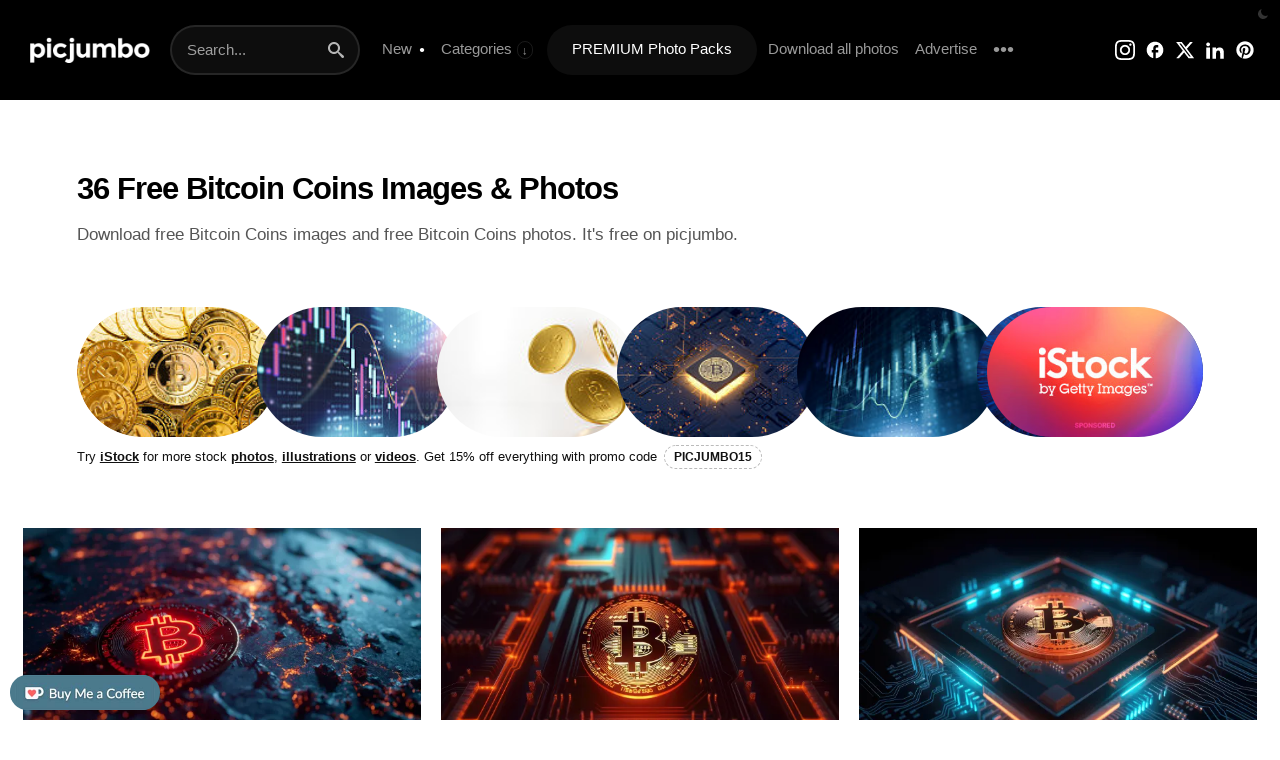

--- FILE ---
content_type: text/html; charset=UTF-8
request_url: https://picjumbo.com/free-photos/bitcoin-coins/
body_size: 27024
content:
<!doctype html>
<html lang="en">
<head>
<meta charset="UTF-8">
<link rel="preconnect" href="https://stats.wp.com" crossorigin><link rel="dns-prefetch" href="https://stats.wp.com">
<link rel="preconnect" href="https://i0.wp.com" crossorigin><link rel="dns-prefetch" href="https://i0.wp.com">
<link rel="preconnect" href="https://media.istockphoto.com" crossorigin><link rel="dns-prefetch" href="https://media.istockphoto.com">
<link rel="preload" as="image" href="//i0.wp.com/picjumbo.com/wp-content/uploads/glowing-bitcoin-logo-ready-to-explode-free-photo.jpeg?w=600&quality=80" media="(max-width: 599px)">
<link rel="preload" as="image" href="//i0.wp.com/picjumbo.com/wp-content/uploads/glowing-bitcoin-logo-ready-to-explode-free-photo.jpeg?w=1024&quality=50" media="(min-width: 600px) and (max-width: 655px)">
<link rel="preload" as="image" href="//i0.wp.com/picjumbo.com/wp-content/uploads/glowing-bitcoin-logo-ready-to-explode-free-photo.jpeg?w=600&quality=80" media="(min-width: 656px) and (max-width: 705px)">

<meta name="viewport" content="width=device-width, initial-scale=0.86">
<meta name="robots" content="index,follow,max-image-preview:large,max-snippet:-1,max-video-preview:-1">
<meta name="flattr:id" content="xddnpq">
<meta property="article:author" content="https://facebook.com/picjumbo">
<meta name="google-site-verification" content="Rx2w7AVPdT86vnF5qG6z553bW-aOVmtWL1zKMtO_x_I">
<meta name="p:domain_verify" content="2162394f27b20d4d6d38f4814e11a5fc">

<link rel="stylesheet" type="text/css" href="https://picjumbo.com/wp-content/cache/flying-press/0247a3fccc43.style.css"><link rel="stylesheet" type="text/css" href="https://picjumbo.com/wp-content/cache/flying-press/37a30197dd44.style-content.css"><link rel="stylesheet" type="text/css" href="https://picjumbo.com/wp-content/cache/flying-press/5e5a3b7d959a.style-dark.css">

<!-- favicons -->
<link rel="apple-touch-icon" sizes="180x180" href="/apple-touch-icon.png">
<link rel="icon" type="image/png" sizes="any" href="/favicon.png">
<meta name="msapplication-TileColor" content="#000000">
<meta name="theme-color" content="#000000">


<title>30+ Bitcoin Coins Images | Free Images, Backgrounds and Wallpapers</title>
<style>.flying-press-lazy-bg{background-image:none!important;}</style>
<link rel='preload' href='https://picjumbo.com/wp-content/themes/picjumbofree/data/picjumbo_logo_white.png' as='image' imagesrcset='' imagesizes=''/>
<link rel='preload' href='https://picjumbo.com/wp-content/themes/picjumbofree/data/istock-logo-2024.jpg' as='image' imagesrcset='' imagesizes=''/>
<link rel='preload' href='https://media.istockphoto.com/id/1320532557/photo/bitcoin-cryptocurrency-background-a-bunch-of-golden-bitcoin-digital-currency.jpg?b=1&s=170x170&k=20&c=4xAfUy97jRYrwsCbMCjRvT5nilYke3sJ7VC4Dwudm8k=' as='image' imagesrcset='' imagesizes=''/>
<link rel='preload' href='https://media.istockphoto.com/id/1358927461/photo/currency-and-exchange-stock-chart-for-finance-and-economy-display.jpg?b=1&s=170x170&k=20&c=wupvm8AEK62KnmOO7yYsVbgMARzmKFiTonFlmETTaB4=' as='image' imagesrcset='' imagesizes=''/>
<link rel='preload' href='https://media.istockphoto.com/id/1319893586/photo/bitcoin-business-bank-money-gold-coins-falling-isolated-on-white-background-scene-3d.jpg?b=1&s=170x170&k=20&c=W_ugrONxJVDPtQjInqbF8U0Hadt-hSOuIz652RsDZgc=' as='image' imagesrcset='' imagesizes=''/>
<link rel='preload' href='https://media.istockphoto.com/id/1145592947/photo/bitcoin.jpg?b=1&s=170x170&k=20&c=QwJSbNbjlTDWWuoiatWQQoCZpw7RI7O8ojxVjYlUsUQ=' as='image' imagesrcset='' imagesizes=''/>
<link rel='preload' href='https://media.istockphoto.com/id/1956949830/photo/currency-and-exchange-stock-chart-for-finance-and-economy-display.jpg?b=1&s=170x170&k=20&c=WVWlgm8bHyI2lk2G9dBGvhhzOEn_H-GqZ_Fp4jKiesY=' as='image' imagesrcset='' imagesizes=''/>
<link rel='preload' href='https://media.istockphoto.com/id/1320502852/photo/glowing-bitcoin-on-blue-background-with-plexus-and-red-connection-dots.jpg?b=1&s=170x170&k=20&c=vE-h7vMHZ9iPH7QHnEzNuM42DN5e9aEvYIK-77Ec6PA=' as='image' imagesrcset='' imagesizes=''/>
<link rel='preload' href='https://media.istockphoto.com/id/2213006407/photo/cryptocurrency-investment-with-digital-chart-background.jpg?b=1&s=170x170&k=20&c=LJL-pkK3SaXIZ4lWhcdyzZFEpaJFMOqhKP1yISrNEV0=' as='image' imagesrcset='' imagesizes=''/>
<link rel='preload' href='https://media.istockphoto.com/id/2194779803/photo/bitcoin-sign-business-graph-background-crypto-concept-market-volatility.jpg?b=1&s=170x170&k=20&c=LDyHx4AX3o-btgVfsRUwWUhK79xwZSzhR1ntd_BjBpg=' as='image' imagesrcset='' imagesizes=''/>
<link rel='preload' href='https://media.istockphoto.com/id/919509810/photo/new-virtual-money-concept-gold-bitcoins-is-digital-crypto-currency-use-blockchain-technology.jpg?b=1&s=170x170&k=20&c=mw2K0hVjDoe9RnlwuC0H9ZDUI1Ihj_Qo3V8cMJUs09E=' as='image' imagesrcset='' imagesizes=''/>
<link rel='preload' href='https://media.istockphoto.com/id/1146697288/photo/block-chain-cryptocurrency-business-strategy-ideas-concept-bit-coin-on-reflection-floor-dark.jpg?b=1&s=170x170&k=20&c=OH4Iq_D12Qm2IkbO1NTZIkVaafi1ZRWtxMjFMZHzHjM=' as='image' imagesrcset='' imagesizes=''/>
<link rel='preload' href='//i0.wp.com/picjumbo.com/wp-content/uploads/glowing-bitcoin-logo-ready-to-explode-free-photo.jpeg?w=600&quality=80' as='image' imagesrcset='' imagesizes=''/>
<link rel='preload' href='//i0.wp.com/picjumbo.com/wp-content/uploads/bitcoin-logo-in-mining-rig-computer-chip-free-photo.jpg?w=600&quality=80' as='image' imagesrcset='' imagesizes=''/>
<link rel='preload' href='//i0.wp.com/picjumbo.com/wp-content/uploads/bitcoin-mining-free-photo.jpg?w=600&quality=80' as='image' imagesrcset='' imagesizes=''/>
<link rel='preload' href='//i0.wp.com/picjumbo.com/wp-content/uploads/gold-bitcoin-logo-emerging-from-beautiful-earth-scenery-free-photo.jpg?w=600&quality=80' as='image' imagesrcset='' imagesizes=''/>
<link rel='preload' href='//i0.wp.com/picjumbo.com/wp-content/uploads/bitcoin-coins-on-pink-background-free-photo.jpg?w=600&quality=80' as='image' imagesrcset='' imagesizes=''/>
<link rel='preload' href='//i0.wp.com/picjumbo.com/wp-content/uploads/golden-crypto-bitcoin-coins-with-copy-space-free-photo.jpg?w=600&quality=80' as='image' imagesrcset='' imagesizes=''/>
<link rel='preload' href='//i0.wp.com/picjumbo.com/wp-content/themes/picjumbofree/data/600-premium-dark-leaves.gif?w=300&quality=90' as='image' imagesrcset='' imagesizes=''/>
<link rel='preload' href='//i0.wp.com/picjumbo.com/wp-content/uploads/bitcoin-cryptocurrency-free-photo.jpg?w=600&quality=80' as='image' imagesrcset='' imagesizes=''/>
<link rel='preload' href='//i0.wp.com/picjumbo.com/wp-content/uploads/pile-of-bitcoins-on-a-laptop.jpg?w=600&quality=80' as='image' imagesrcset='' imagesizes=''/>
<link rel='preload' href='//i0.wp.com/picjumbo.com/wp-content/uploads/golden-bitcoin-on-a-macbook-keyboard-free-photo.jpg?w=600&quality=80' as='image' imagesrcset='' imagesizes=''/>
<link rel='preload' href='https://picjumbo.com/wp-content/themes/picjumbofree/data/kofi.jpg' as='image' imagesrcset='' imagesizes=''/>


<meta name='robots' content='index, follow, max-image-preview:large, max-snippet:-1, max-video-preview:-1' />

	<!-- This site is optimized with the Yoast SEO plugin v26.7 - https://yoast.com/wordpress/plugins/seo/ -->
	<meta name="description" content="Download Bitcoin Coins images for free download. Free stock photos, backgrounds, wallpapers &amp; images. We have it all on picjumbo." />
	<link rel="canonical" href="https://picjumbo.com/free-photos/bitcoin-coins/" />
	<link rel="next" href="https://picjumbo.com/free-photos/bitcoin-coins/page/2/" />
	<meta property="og:type" content="article" />
	<meta property="og:title" content="Bitcoin Coins Images | Free Images, Backgrounds and Wallpapers" />
	<meta property="og:description" content="Download Bitcoin Coins images for free download. Free stock photos, backgrounds, wallpapers &amp; images. We have it all on picjumbo." />
	<meta property="og:url" content="https://picjumbo.com/free-photos/bitcoin-coins/" />
	<meta property="og:site_name" content="picjumbo" />
	<meta property="og:image" content="https://picjumbo.com/wp-content/uploads/bitcoin-free-images.jpg" />
	<meta property="og:image:width" content="1200" />
	<meta property="og:image:height" content="700" />
	<meta property="og:image:type" content="image/jpeg" />
	<meta name="twitter:card" content="summary_large_image" />
	<meta name="twitter:site" content="@picjumbo" />
	<script type="application/ld+json" class="yoast-schema-graph">{"@context":"https://schema.org","@graph":[{"@type":"CollectionPage","@id":"https://picjumbo.com/free-photos/bitcoin-coins/","url":"https://picjumbo.com/free-photos/bitcoin-coins/","name":"Bitcoin Coins Images | Free Images, Backgrounds and Wallpapers","isPartOf":{"@id":"https://picjumbo.com/#website"},"primaryImageOfPage":{"@id":"https://picjumbo.com/free-photos/bitcoin-coins/#primaryimage"},"image":{"@id":"https://picjumbo.com/free-photos/bitcoin-coins/#primaryimage"},"thumbnailUrl":"https://picjumbo.com/wp-content/uploads/glowing-bitcoin-logo-ready-to-explode-free-photo.jpeg","description":"Download Bitcoin Coins images for free download. Free stock photos, backgrounds, wallpapers & images. We have it all on picjumbo.","breadcrumb":{"@id":"https://picjumbo.com/free-photos/bitcoin-coins/#breadcrumb"},"inLanguage":"en-US"},{"@type":"ImageObject","inLanguage":"en-US","@id":"https://picjumbo.com/free-photos/bitcoin-coins/#primaryimage","url":"https://picjumbo.com/wp-content/uploads/glowing-bitcoin-logo-ready-to-explode-free-photo.jpeg","contentUrl":"https://picjumbo.com/wp-content/uploads/glowing-bitcoin-logo-ready-to-explode-free-photo.jpeg","width":5696,"height":3392},{"@type":"BreadcrumbList","@id":"https://picjumbo.com/free-photos/bitcoin-coins/#breadcrumb","itemListElement":[{"@type":"ListItem","position":1,"name":"Home","item":"https://picjumbo.com/"},{"@type":"ListItem","position":2,"name":"Bitcoin Coins"}]},{"@type":"WebSite","@id":"https://picjumbo.com/#website","url":"https://picjumbo.com/","name":"picjumbo","description":"free images","publisher":{"@id":"https://picjumbo.com/#organization"},"potentialAction":[{"@type":"SearchAction","target":{"@type":"EntryPoint","urlTemplate":"https://picjumbo.com/?s={search_term_string}"},"query-input":{"@type":"PropertyValueSpecification","valueRequired":true,"valueName":"search_term_string"}}],"inLanguage":"en-US"},{"@type":"Organization","@id":"https://picjumbo.com/#organization","name":"picjumbo.com","url":"https://picjumbo.com/","logo":{"@type":"ImageObject","inLanguage":"en-US","@id":"https://picjumbo.com/#/schema/logo/image/","url":"https://picjumbo.com/wp-content/uploads/picjumbo-profile-pic.png","contentUrl":"https://picjumbo.com/wp-content/uploads/picjumbo-profile-pic.png","width":300,"height":300,"caption":"picjumbo.com"},"image":{"@id":"https://picjumbo.com/#/schema/logo/image/"},"sameAs":["https://x.com/picjumbo"]}]}</script>
	<!-- / Yoast SEO plugin. -->


<link rel='dns-prefetch' href='//stats.wp.com' />
<link rel='dns-prefetch' href='//v0.wordpress.com' />
<link rel="alternate" type="application/rss+xml" title="picjumbo &raquo; Bitcoin Coins Tag Feed" href="https://picjumbo.com/free-photos/bitcoin-coins/feed/" />
<style id='wp-img-auto-sizes-contain-inline-css' type='text/css'>img:is([sizes=auto i],[sizes^="auto," i]){contain-intrinsic-size:3000px 1500px}
/*# sourceURL=wp-img-auto-sizes-contain-inline-css */</style>
<link rel="https://api.w.org/" href="https://picjumbo.com/wp-json/" /><link rel="alternate" title="JSON" type="application/json" href="https://picjumbo.com/wp-json/wp/v2/tags/3569" />	<style>img#wpstats{display:none}</style>
		

<script type="speculationrules">{"prefetch":[{"source":"document","where":{"and":[{"href_matches":"\/*"},{"not":{"href_matches":["\/*.php","\/wp-(admin|includes|content|login|signup|json)(.*)?","\/*\\?(.+)","\/(cart|checkout|logout)(.*)?"]}}]},"eagerness":"moderate"}]}</script></head>
<body class="archive tag tag-bitcoin-coins tag-3569 wp-theme-picjumbofree" ontouchstart>

<svg style="display: none">
  <defs>
    <symbol id="icon-moon-fill" viewBox="0 0 32 32">
      <path d="M24.633 22.184c-8.188 0-14.82-6.637-14.82-14.82 0-2.695 0.773-5.188 2.031-7.363-6.824 1.968-11.844 8.187-11.844 15.644 0 9.031 7.32 16.355 16.352 16.355 7.457 0 13.68-5.023 15.648-11.844-2.18 1.254-4.672 2.028-7.367 2.028z"></path>
    </symbol>
    <symbol id="icon-search" viewBox="0 0 32 32">
      <path d="M31.008 27.231l-7.58-6.447c-0.784-0.705-1.622-1.029-2.299-0.998 1.789-2.096 2.87-4.815 2.87-7.787 0-6.627-5.373-12-12-12s-12 5.373-12 12 5.373 12 12 12c2.972 0 5.691-1.081 7.787-2.87-0.031 0.677 0.293 1.515 0.998 2.299l6.447 7.58c1.104 1.226 2.907 1.33 4.007 0.23s0.997-2.903-0.23-4.007zM12 20c-4.418 0-8-3.582-8-8s3.582-8 8-8 8 3.582 8 8-3.582 8-8 8z"></path>
    </symbol>
    <symbol id="icon-instagram" viewBox="0 0 32 32">
      <path d="M16 2.881c4.275 0 4.781 0.019 6.462 0.094 1.563 0.069 2.406 0.331 2.969 0.55 0.744 0.288 1.281 0.638 1.837 1.194 0.563 0.563 0.906 1.094 1.2 1.838 0.219 0.563 0.481 1.412 0.55 2.969 0.075 1.688 0.094 2.194 0.094 6.463s-0.019 4.781-0.094 6.463c-0.069 1.563-0.331 2.406-0.55 2.969-0.288 0.744-0.637 1.281-1.194 1.837-0.563 0.563-1.094 0.906-1.837 1.2-0.563 0.219-1.413 0.481-2.969 0.55-1.688 0.075-2.194 0.094-6.463 0.094s-4.781-0.019-6.463-0.094c-1.563-0.069-2.406-0.331-2.969-0.55-0.744-0.288-1.281-0.637-1.838-1.194-0.563-0.563-0.906-1.094-1.2-1.837-0.219-0.563-0.481-1.413-0.55-2.969-0.075-1.688-0.094-2.194-0.094-6.463s0.019-4.781 0.094-6.463c0.069-1.563 0.331-2.406 0.55-2.969 0.288-0.744 0.638-1.281 1.194-1.838 0.563-0.563 1.094-0.906 1.838-1.2 0.563-0.219 1.412-0.481 2.969-0.55 1.681-0.075 2.188-0.094 6.463-0.094zM16 0c-4.344 0-4.887 0.019-6.594 0.094-1.7 0.075-2.869 0.35-3.881 0.744-1.056 0.412-1.95 0.956-2.837 1.85-0.894 0.888-1.438 1.781-1.85 2.831-0.394 1.019-0.669 2.181-0.744 3.881-0.075 1.713-0.094 2.256-0.094 6.6s0.019 4.887 0.094 6.594c0.075 1.7 0.35 2.869 0.744 3.881 0.413 1.056 0.956 1.95 1.85 2.837 0.887 0.887 1.781 1.438 2.831 1.844 1.019 0.394 2.181 0.669 3.881 0.744 1.706 0.075 2.25 0.094 6.594 0.094s4.888-0.019 6.594-0.094c1.7-0.075 2.869-0.35 3.881-0.744 1.050-0.406 1.944-0.956 2.831-1.844s1.438-1.781 1.844-2.831c0.394-1.019 0.669-2.181 0.744-3.881 0.075-1.706 0.094-2.25 0.094-6.594s-0.019-4.887-0.094-6.594c-0.075-1.7-0.35-2.869-0.744-3.881-0.394-1.063-0.938-1.956-1.831-2.844-0.887-0.887-1.781-1.438-2.831-1.844-1.019-0.394-2.181-0.669-3.881-0.744-1.712-0.081-2.256-0.1-6.6-0.1v0z"></path>
      <path d="M16 7.781c-4.537 0-8.219 3.681-8.219 8.219s3.681 8.219 8.219 8.219 8.219-3.681 8.219-8.219c0-4.537-3.681-8.219-8.219-8.219zM16 21.331c-2.944 0-5.331-2.387-5.331-5.331s2.387-5.331 5.331-5.331c2.944 0 5.331 2.387 5.331 5.331s-2.387 5.331-5.331 5.331z"></path>
      <path d="M26.462 7.456c0 1.060-0.859 1.919-1.919 1.919s-1.919-0.859-1.919-1.919c0-1.060 0.859-1.919 1.919-1.919s1.919 0.859 1.919 1.919z"></path>
    </symbol>
    <symbol id="icon-x" viewBox="0 0 32 32">
      <path d="M24.325 3h4.411l-9.636 11.013 11.336 14.987h-8.876l-6.952-9.089-7.955 9.089h-4.413l10.307-11.78-10.875-14.22h9.101l6.284 8.308zM22.777 26.36h2.444l-15.776-20.859h-2.623z"></path>
    </symbol>
    <symbol id="icon-pinterest" viewBox="0 0 32 32">
      <path d="M16 2.138c-7.656 0-13.863 6.206-13.863 13.863 0 5.875 3.656 10.887 8.813 12.906-0.119-1.094-0.231-2.781 0.050-3.975 0.25-1.081 1.625-6.887 1.625-6.887s-0.412-0.831-0.412-2.056c0-1.925 1.119-3.369 2.506-3.369 1.181 0 1.756 0.887 1.756 1.95 0 1.188-0.756 2.969-1.15 4.613-0.331 1.381 0.688 2.506 2.050 2.506 2.462 0 4.356-2.6 4.356-6.35 0-3.319-2.387-5.638-5.787-5.638-3.944 0-6.256 2.956-6.256 6.019 0 1.194 0.456 2.469 1.031 3.163 0.113 0.137 0.131 0.256 0.094 0.4-0.106 0.438-0.338 1.381-0.387 1.575-0.063 0.256-0.2 0.306-0.463 0.188-1.731-0.806-2.813-3.337-2.813-5.369 0-4.375 3.175-8.387 9.156-8.387 4.806 0 8.544 3.425 8.544 8.006 0 4.775-3.012 8.625-7.194 8.625-1.406 0-2.725-0.731-3.175-1.594 0 0-0.694 2.644-0.863 3.294-0.313 1.206-1.156 2.712-1.725 3.631 1.3 0.4 2.675 0.619 4.106 0.619 7.656 0 13.863-6.206 13.863-13.863 0-7.662-6.206-13.869-13.863-13.869z"></path>
    </symbol>
    <symbol id="icon-facebook" viewBox="0 0 24 24">
      <path d="M21.984 12q0-2.063-0.773-3.867t-2.156-3.188-3.188-2.156-3.867-0.773-3.867 0.773-3.188 2.156-2.156 3.188-0.773 3.867q0 1.828 0.586 3.445t1.688 2.93 2.555 2.203 3.141 1.219v-6.797h-1.969v-3h1.969v-2.484q0-0.984 0.492-1.781t1.266-1.266 1.758-0.469h2.484v3h-1.969q-0.422 0-0.727 0.305t-0.305 0.68v2.016h3v3h-3v6.938q1.922-0.188 3.563-1.031t2.859-2.18 1.898-3.047 0.68-3.68z"></path>
    </symbol>
    <symbol id="icon-youtube" viewBox="0 0 32 32">
      <path d="M31.681 9.6c0 0-0.313-2.206-1.275-3.175-1.219-1.275-2.581-1.281-3.206-1.356-4.475-0.325-11.194-0.325-11.194-0.325h-0.012c0 0-6.719 0-11.194 0.325-0.625 0.075-1.987 0.081-3.206 1.356-0.963 0.969-1.269 3.175-1.269 3.175s-0.319 2.588-0.319 5.181v2.425c0 2.587 0.319 5.181 0.319 5.181s0.313 2.206 1.269 3.175c1.219 1.275 2.819 1.231 3.531 1.369 2.563 0.244 10.881 0.319 10.881 0.319s6.725-0.012 11.2-0.331c0.625-0.075 1.988-0.081 3.206-1.356 0.962-0.969 1.275-3.175 1.275-3.175s0.319-2.587 0.319-5.181v-2.425c-0.006-2.588-0.325-5.181-0.325-5.181zM12.694 20.15v-8.994l8.644 4.513-8.644 4.481z"></path>
    </symbol>
    <symbol id="icon-linkedin" viewBox="0 0 32 32">
      <path d="M12 12h5.535v2.837h0.079c0.77-1.381 2.655-2.837 5.464-2.837 5.842 0 6.922 3.637 6.922 8.367v9.633h-5.769v-8.54c0-2.037-0.042-4.657-3.001-4.657-3.005 0-3.463 2.218-3.463 4.509v8.688h-5.767v-18z"></path>
      <path d="M2 12h6v18h-6v-18z"></path>
      <path d="M8 7c0 1.657-1.343 3-3 3s-3-1.343-3-3c0-1.657 1.343-3 3-3s3 1.343 3 3z"></path>
    </symbol>
    <symbol id="icon-external-link" viewBox="0 0 24 24">
      <path d="M17 13v6c0 0.276-0.111 0.525-0.293 0.707s-0.431 0.293-0.707 0.293h-11c-0.276 0-0.525-0.111-0.707-0.293s-0.293-0.431-0.293-0.707v-11c0-0.276 0.111-0.525 0.293-0.707s0.431-0.293 0.707-0.293h6c0.552 0 1-0.448 1-1s-0.448-1-1-1h-6c-0.828 0-1.58 0.337-2.121 0.879s-0.879 1.293-0.879 2.121v11c0 0.828 0.337 1.58 0.879 2.121s1.293 0.879 2.121 0.879h11c0.828 0 1.58-0.337 2.121-0.879s0.879-1.293 0.879-2.121v-6c0-0.552-0.448-1-1-1s-1 0.448-1 1zM10.707 14.707l9.293-9.293v3.586c0 0.552 0.448 1 1 1s1-0.448 1-1v-6c0-0.136-0.027-0.265-0.076-0.383s-0.121-0.228-0.216-0.323c-0.001-0.001-0.001-0.001-0.002-0.002-0.092-0.092-0.202-0.166-0.323-0.216-0.118-0.049-0.247-0.076-0.383-0.076h-6c-0.552 0-1 0.448-1 1s0.448 1 1 1h3.586l-9.293 9.293c-0.391 0.391-0.391 1.024 0 1.414s1.024 0.391 1.414 0z"></path>
    </symbol>
    <symbol id="icon-download3" viewBox="0 0 32 32">
      <path d="M23 14l-8 8-8-8h5v-12h6v12zM15 22h-15v8h30v-8h-15zM28 26h-4v-2h4v2z"></path>
    </symbol>
    <symbol id="icon-paypal" viewBox="0 0 32 32">
      <path d="M29.063 9.644c-1.494 6.631-6.106 10.131-13.375 10.131h-2.419l-1.681 10.675h-2.025l-0.106 0.688c-0.069 0.456 0.281 0.863 0.738 0.863h5.175c0.613 0 1.131-0.444 1.231-1.050l0.050-0.262 0.975-6.181 0.063-0.337c0.094-0.606 0.619-1.050 1.231-1.050h0.769c5.012 0 8.938-2.038 10.088-7.925 0.431-2.238 0.269-4.137-0.712-5.55z"></path>
      <path d="M25.969 2.413c-1.481-1.688-4.163-2.413-7.587-2.413h-9.944c-0.7 0-1.3 0.506-1.406 1.2l-4.144 26.262c-0.081 0.519 0.319 0.988 0.844 0.988h6.144l1.544-9.781-0.050 0.306c0.106-0.694 0.7-1.2 1.4-1.2h2.919c5.731 0 10.219-2.325 11.531-9.063 0.038-0.2 0.075-0.394 0.1-0.581 0.387-2.487 0-4.188-1.35-5.719z"></path>
    </symbol>
    <symbol id="icon-menu" viewBox="0 0 24 24">
      <path d="M3 13h18c0.552 0 1-0.448 1-1s-0.448-1-1-1h-18c-0.552 0-1 0.448-1 1s0.448 1 1 1zM3 7h18c0.552 0 1-0.448 1-1s-0.448-1-1-1h-18c-0.552 0-1 0.448-1 1s0.448 1 1 1zM3 19h18c0.552 0 1-0.448 1-1s-0.448-1-1-1h-18c-0.552 0-1 0.448-1 1s0.448 1 1 1z"></path>
    </symbol>
    <symbol id="icon-cross" viewBox="0 0 32 32">
      <path d="M31.708 25.708c-0-0-0-0-0-0l-9.708-9.708 9.708-9.708c0-0 0-0 0-0 0.105-0.105 0.18-0.227 0.229-0.357 0.133-0.356 0.057-0.771-0.229-1.057l-4.586-4.586c-0.286-0.286-0.702-0.361-1.057-0.229-0.13 0.048-0.252 0.124-0.357 0.228 0 0-0 0-0 0l-9.708 9.708-9.708-9.708c-0-0-0-0-0-0-0.105-0.104-0.227-0.18-0.357-0.228-0.356-0.133-0.771-0.057-1.057 0.229l-4.586 4.586c-0.286 0.286-0.361 0.702-0.229 1.057 0.049 0.13 0.124 0.252 0.229 0.357 0 0 0 0 0 0l9.708 9.708-9.708 9.708c-0 0-0 0-0 0-0.104 0.105-0.18 0.227-0.229 0.357-0.133 0.355-0.057 0.771 0.229 1.057l4.586 4.586c0.286 0.286 0.702 0.361 1.057 0.229 0.13-0.049 0.252-0.124 0.357-0.229 0-0 0-0 0-0l9.708-9.708 9.708 9.708c0 0 0 0 0 0 0.105 0.105 0.227 0.18 0.357 0.229 0.356 0.133 0.771 0.057 1.057-0.229l4.586-4.586c0.286-0.286 0.362-0.702 0.229-1.057-0.049-0.13-0.124-0.252-0.229-0.357z"></path>
    </symbol>
    <symbol id="icon-checkmark" viewBox="0 0 32 32">
      <path d="M27 4l-15 15-7-7-5 5 12 12 20-20z"></path>
    </symbol>
    <symbol id="icon-arrow-right2" viewBox="0 0 32 32">
      <path d="M19.414 27.414l10-10c0.781-0.781 0.781-2.047 0-2.828l-10-10c-0.781-0.781-2.047-0.781-2.828 0s-0.781 2.047 0 2.828l6.586 6.586h-19.172c-1.105 0-2 0.895-2 2s0.895 2 2 2h19.172l-6.586 6.586c-0.39 0.39-0.586 0.902-0.586 1.414s0.195 1.024 0.586 1.414c0.781 0.781 2.047 0.781 2.828 0z"></path>
    </symbol>
    <symbol id="icon-arrow-left2" viewBox="0 0 32 32">
      <path d="M12.586 27.414l-10-10c-0.781-0.781-0.781-2.047 0-2.828l10-10c0.781-0.781 2.047-0.781 2.828 0s0.781 2.047 0 2.828l-6.586 6.586h19.172c1.105 0 2 0.895 2 2s-0.895 2-2 2h-19.172l6.586 6.586c0.39 0.39 0.586 0.902 0.586 1.414s-0.195 1.024-0.586 1.414c-0.781 0.781-2.047 0.781-2.828 0z"></path>
    </symbol>
  </defs>
</svg>

<script defer src="data:text/javascript,%2F%2F%20Dark%20mode%0Afunction%20themeToggle%28%29%20%7B%0A%20%20%20%20let%20element%20%3D%20document.body%3B%0A%20%20%20%20element.classList.toggle%28%22dark-mode%22%29%3B%0A%0A%20%20%20%20let%20currentTheme%20%3D%20element.classList.contains%28%22dark-mode%22%29%20%3F%20%22dark-mode%22%20%3A%20%22light-mode%22%3B%0A%20%20%20%20localStorage.setItem%28%22theme%22%2C%20currentTheme%29%3B%0A%7D%0A%28function%28%29%20%7B%0A%20%20%20%20let%20savedTheme%20%3D%20localStorage.getItem%28%22theme%22%29%3B%0A%0A%20%20%20%20if%20%28savedTheme%29%20%7B%0A%20%20%20%20%20%20%20%20document.body.classList.add%28savedTheme%29%3B%0A%20%20%20%20%7D%0A%7D%29%28%29%3B%0A%0A%2F%2F%20Cookie%20functions%0A%0Afunction%20getCookie%28data%29%7B%0A%20%20%20%20var%20dset%20%3D%20data%20%2B%20%22%3D%22%3B%0A%20%20%20%20var%20c%20%3D%20document.cookie.split%28%27%3B%27%29%3B%0A%20%20%20%20for%28var%20i%3D0%3B%20i%3Cc.length%3B%20i%2B%2B%29%7B%0A%20%20%20%20%20%20%20%20var%20val%20%3D%20c%5Bi%5D%3B%0A%20%20%20%20%20%20%20%20while%20%28val.charAt%280%29%3D%3D%27%20%27%29%20val%20%3D%20val.substring%281%2C%20val.length%29%3B%0A%20%20%20%20%20%20%20%20if%28val.indexOf%28dset%29%20%3D%3D%200%29%20return%20val.substring%28dset.length%2C%20val.length%29%0A%20%20%20%20%7D%0A%20%20%20%20return%20%22%22%3B%0A%7D%0A%0Afunction%20setCookie%28name%2C%20value%2C%20maxAgeSeconds%29%20%7B%0A%20%20%20%20var%20maxAgeSegment%20%3D%20%22%3B%20max-age%3D%22%20%2B%20maxAgeSeconds%3B%0A%20%20%20%20document.cookie%20%3D%20encodeURI%28name%29%20%2B%20%22%3D%22%20%2B%20encodeURI%28value%29%20%2B%20maxAgeSegment%20%2B%20%22%3B%20path%3D%2F%22%3B%0A%7D"></script>


<style>div.sale_line {
	position: sticky;
	display: none;
	top: 0;
	padding: 15px 45px 15px 40px;
	color: #fff;
	text-align: center;
	font-weight: 700;
	line-height: 1.5;
	background: #000;
	z-index: 10000;
}
div.sale_line a {
	color: #fff;
}
div.sale_line strong {
	display: inline-block;
	padding: 4px 13px;
	margin: 0 3px;
	font-weight: 900;
	border-radius: 35px;
	border: 1px dashed rgba(255,255,255,0.5);
}
div.sale_line span.red {
	display: inline-block;
	padding: 4px 19px;
	margin: 0 6px;
	font-size: 14px;
	font-weight: 900;
	background: #e52d27;
	border-radius: 35px;
}
div.sale_line span#timer,
div.sale_line span#cyber_monday_timer {
	display: inline-block;
	padding: 4px 19px;
	font-size: 14px;
	font-weight: 900;
	background: #fff;
	color: #000;
	border-radius: 35px;
}</style>


<div class="sale_line display_until_countdown">
	💥 <span style="font-weight: 900;">BLACK FRIDAY</span> IS HERE! 💥 Use code <strong>BF2025</strong> to get <a href="https://picjumbo.com/premium-membership/" target="_blank">Lifetime PREMIUM</a> only for $99 and <a href="https://gum.co/picjumbo-all-in-one" target="_blank">All in One Pack</a> for $9! 🤩 <span class="red">← ACT NOW!</span> <span id="timer">••d ••h ••m ••s</span>
</div>

<style>div.sale_line {
	background: #080808;
}
div.sale_line strong {
	color: #ff0000;
}</style>

<div class="sale_line cyber_monday">
	👾 <span style="font-weight: 900;">CYBER MONDAY</span> IS HERE! 👾 Use code <strong>CYBER2025</strong> to get <a href="https://picjumbo.com/premium-membership/" target="_blank">Lifetime PREMIUM</a> only for $99 and <a href="https://gum.co/picjumbo-all-in-one" target="_blank">All in One Pack</a> for $9! 👾 <span class="red">LAST CHANCE!</span> <span id="cyber_monday_timer">••d ••h ••m ••s</span>
</div>

<style>div.cyber_monday {
	background: #61001f;  /* fallback for old browsers */
	background: -webkit-linear-gradient(45deg, #010068, #61001f);  /* Chrome 10-25, Safari 5.1-6 */
	background: linear-gradient(45deg, #010068, #61001f); /* W3C, IE 10+/ Edge, Firefox 16+, Chrome 26+, Opera 12+, Safari 7+ */
}
div.cyber_monday strong {
	color: #ff0000;
	border: 2px dashed rgba(255,255,255,0.3);
}</style>


<script defer src="data:text/javascript,%2F%2F%20timer%20%2F%2F%20Z%20%3D%20Zulu%20time%20%3D%20letn%C3%AD%20%C4%8Das%20%2F%2F%20p%C5%99i%20zimn%C3%ADm%20%C4%8Dasu%20%28BDAY%20BF%20CM%29%20ode%C4%8Dti%20v%20z%C3%A1pisu%20jednu%20hodinu%0A%0Avar%20countDownDate%20%3D%20new%20Date%28%222025-11-30T22%3A59%3A59Z%22%29.getTime%28%29%3B%0A%0Avar%20x%20%3D%20setInterval%28function%28%29%20%7B%0A%0A%20%20var%20now%20%3D%20new%20Date%28%29.getTime%28%29%3B%0A%20%20%0A%20%20var%20distance%20%3D%20countDownDate%20-%20now%3B%0A%20%20var%20days%20%3D%20Math.floor%28distance%20%2F%20%281000%20%2A%2060%20%2A%2060%20%2A%2024%29%29%3B%0A%20%20var%20hours%20%3D%20Math.floor%28%28distance%20%25%20%281000%20%2A%2060%20%2A%2060%20%2A%2024%29%29%20%2F%20%281000%20%2A%2060%20%2A%2060%29%29%3B%0A%20%20var%20minutes%20%3D%20Math.floor%28%28distance%20%25%20%281000%20%2A%2060%20%2A%2060%29%29%20%2F%20%281000%20%2A%2060%29%29%3B%0A%20%20var%20seconds%20%3D%20Math.floor%28%28distance%20%25%20%281000%20%2A%2060%29%29%20%2F%201000%29%3B%0A%0A%20%20document.getElementById%28%22timer%22%29.innerHTML%20%3D%20days%20%2B%20%22d%20%22%20%2B%20hours%20%2B%20%22h%20%22%0A%20%20%2B%20minutes%20%2B%20%22m%20%22%20%2B%20seconds%20%2B%20%22s%22%3B%0A%0A%20%20if%20%28distance%20%3C%200%29%20%7B%0A%20%20%20%20clearInterval%28x%29%3B%0A%20%20%20%20document.getElementById%28%22timer%22%29.innerHTML%20%3D%20%220d%200h%200m%200s%22%3B%0A%20%20%7D%0A%7D%2C%201000%29%3B%0A%0A%2F%2F%20show%20hidden%0A%0Avar%20currentDate%20%3D%20new%20Date%28%29%3B%0A%0Aif%20%28currentDate%20%3C%20countDownDate%29%20%7B%0A%20%20var%20countdownDisplay%20%3D%20document.querySelector%28%27.display_until_countdown%27%29%3B%0A%20%20if%20%28countdownDisplay%29%20%7B%0A%20%20%20%20countdownDisplay.style.display%20%3D%20%27block%27%3B%0A%20%20%7D%0A%7D%0A%0A%2F%2F%20testing%20with%20%3Fsale%0A%0Avar%20urlParams%20%3D%20new%20URLSearchParams%28window.location.search%29%3B%0Aif%20%28urlParams.has%28%27sale%27%29%29%20%7B%0A%20%20var%20countdownDisplay%20%3D%20document.querySelector%28%27.display_until_countdown%27%29%3B%0A%20%20if%20%28countdownDisplay%29%20%7B%0A%20%20%20%20countdownDisplay.style.display%20%3D%20%27block%27%3B%0A%20%20%7D%0A%7D%0A%0A%2F%2F%20cyber%20monday%0A%0Avar%20blackFridayDate%20%3D%20new%20Date%28%222025-11-30T22%3A59%3A59Z%22%29.getTime%28%29%3B%20%2F%2F%20BF%20end%20date%0Avar%20cyberMondayDate%20%3D%20new%20Date%28%222025-12-05T22%3A59%3A59Z%22%29.getTime%28%29%3B%20%2F%2F%20CM%20end%20date%0A%0Avar%20cm%20%3D%20setInterval%28function%28%29%20%7B%0A%0A%20%20var%20now%20%3D%20new%20Date%28%29.getTime%28%29%3B%0A%20%20%0A%20%20var%20distance%20%3D%20cyberMondayDate%20-%20now%3B%0A%20%20var%20days%20%3D%20Math.floor%28distance%20%2F%20%281000%20%2A%2060%20%2A%2060%20%2A%2024%29%29%3B%0A%20%20var%20hours%20%3D%20Math.floor%28%28distance%20%25%20%281000%20%2A%2060%20%2A%2060%20%2A%2024%29%29%20%2F%20%281000%20%2A%2060%20%2A%2060%29%29%3B%0A%20%20var%20minutes%20%3D%20Math.floor%28%28distance%20%25%20%281000%20%2A%2060%20%2A%2060%29%29%20%2F%20%281000%20%2A%2060%29%29%3B%0A%20%20var%20seconds%20%3D%20Math.floor%28%28distance%20%25%20%281000%20%2A%2060%29%29%20%2F%201000%29%3B%0A%0A%20%20document.getElementById%28%22cyber_monday_timer%22%29.innerHTML%20%3D%20days%20%2B%20%22d%20%22%20%2B%20hours%20%2B%20%22h%20%22%0A%20%20%2B%20minutes%20%2B%20%22m%20%22%20%2B%20seconds%20%2B%20%22s%22%3B%0A%0A%20%20if%20%28distance%20%3C%200%29%20%7B%0A%20%20%20%20clearInterval%28cm%29%3B%0A%20%20%20%20document.getElementById%28%22cyber_monday_timer%22%29.innerHTML%20%3D%20%220d%200h%200m%200s%22%3B%0A%20%20%7D%0A%7D%2C%201000%29%3B%0A%0Aif%20%28currentDate%20%3E%20blackFridayDate%20%26%26%20currentDate%20%3C%20cyberMondayDate%29%20%7B%0A%20%20var%20cyberMondayDisplay%20%3D%20document.querySelector%28%27.cyber_monday%27%29%3B%0A%20%20if%20%28cyberMondayDisplay%29%20%7B%0A%20%20%20%20cyberMondayDisplay.style.display%20%3D%20%27block%27%3B%0A%20%20%7D%0A%7D%0A%0Aif%20%28urlParams.has%28%27salecm%27%29%29%20%7B%0A%20%20var%20blackFridayDisplay%20%3D%20document.querySelector%28%27.display_until_countdown%27%29%3B%0A%20%20var%20cyberMondayDisplay%20%3D%20document.querySelector%28%27.cyber_monday%27%29%3B%0A%20%20blackFridayDisplay.style.display%20%3D%20%27none%27%3B%0A%20%20cyberMondayDisplay.style.display%20%3D%20%27block%27%3B%0A%7D"></script>


  <div class="header" role="banner">

    <a href="/" class="logo" title="Free Images"><img src="https://picjumbo.com/wp-content/themes/picjumbofree/data/picjumbo_logo_white.png" width="130" height="34" alt="Free Images" loading="eager" fetchpriority="high" decoding="async"></a>
    
    
    <form method="get" class="search-form" action="/">
  <input aria-label="Search term" type="text" class="search-field" placeholder="Search..." title="Search..." value="" name="s" />
  <button aria-label="Search" type="submit">
    <svg class="icon icon-search"><use xlink:href="#icon-search"></use></svg>
  </button>
</form>
    <button class="darkmode" onclick="themeToggle()" aria-label="Dark Mode"><svg class="icon icon-moon-fill"><use xlink:href="#icon-moon-fill"></use></svg></button>

    <nav role="navigation"><ul id="menu-main-menu" class="main_menu"><li id="menu-item-32911" class="menu-item menu-item-type-post_type menu-item-object-page current_page_parent menu-item-32911"><a href="https://picjumbo.com/new-free-images/" title="Find &#038; download latest free stock photos"><strong>New</strong> <i class="new-posts">●</i></a></li>
<li id="menu-item-32912" class="menu-item menu-item-type-custom menu-item-object-custom menu-item-has-children menu-item-32912"><a href="#"><strong>Categories</strong></a>
<ul class="sub-menu">
	<li id="menu-item-32913" class="menu-item menu-item-type-taxonomy menu-item-object-category menu-item-32913"><a href="https://picjumbo.com/free-images/abstract/" title="Free abstract stock photos &#038; images">Abstract</a></li>
	<li id="menu-item-32914" class="menu-item menu-item-type-taxonomy menu-item-object-category menu-item-32914"><a href="https://picjumbo.com/free-images/animals/" title="Animals free stock photos &#038; images">Animals</a></li>
	<li id="menu-item-32915" class="menu-item menu-item-type-taxonomy menu-item-object-category menu-item-32915"><a href="https://picjumbo.com/free-images/architecture/" title="Free architecture stock photos &#038; images">Architecture</a></li>
	<li id="menu-item-33965" class="menu-item menu-item-type-taxonomy menu-item-object-category menu-item-33965"><a href="https://picjumbo.com/free-images/backgrounds/">Backgrounds</a></li>
	<li id="menu-item-32916" class="menu-item menu-item-type-taxonomy menu-item-object-category menu-item-32916"><a href="https://picjumbo.com/free-images/business/" title="Free business stock photos &#038; images">Business</a></li>
	<li id="menu-item-35953" class="menu-item menu-item-type-taxonomy menu-item-object-category menu-item-35953"><a href="https://picjumbo.com/free-images/fantasy/">Fantasy</a></li>
	<li id="menu-item-32917" class="menu-item menu-item-type-taxonomy menu-item-object-category menu-item-32917"><a href="https://picjumbo.com/free-images/fashion/" title="Free fashion stock photos &#038; images">Fashion</a></li>
	<li id="menu-item-32918" class="menu-item menu-item-type-taxonomy menu-item-object-category menu-item-32918"><a href="https://picjumbo.com/free-images/food-and-drink/" title="Free food stock photos &#038; images">Food &amp; Drink</a></li>
	<li id="menu-item-32919" class="menu-item menu-item-type-taxonomy menu-item-object-category menu-item-32919"><a href="https://picjumbo.com/free-images/holidays/" title="Free easter, new years eve or Christmas stock photos &#038; images">Holidays</a></li>
	<li id="menu-item-32920" class="menu-item menu-item-type-taxonomy menu-item-object-category menu-item-32920"><a href="https://picjumbo.com/free-images/love/" title="Free love stock photos &#038; images">Love</a></li>
	<li id="menu-item-32921" class="menu-item menu-item-type-taxonomy menu-item-object-category menu-item-32921"><a href="https://picjumbo.com/free-images/nature/" title="Free nature stock photos &#038; images">Nature</a></li>
	<li id="menu-item-32922" class="menu-item menu-item-type-taxonomy menu-item-object-category menu-item-32922"><a href="https://picjumbo.com/free-images/people/" title="Free people stock photos &#038; images">People</a></li>
	<li id="menu-item-32923" class="menu-item menu-item-type-taxonomy menu-item-object-category menu-item-32923"><a href="https://picjumbo.com/free-images/roads/" title="Roads free stock photos &#038; images">Roads</a></li>
	<li id="menu-item-32924" class="menu-item menu-item-type-taxonomy menu-item-object-category menu-item-32924"><a href="https://picjumbo.com/free-images/snow-winter/" title="Free snow and winter stock photos &#038; images">Snow &amp; Winter</a></li>
	<li id="menu-item-32925" class="menu-item menu-item-type-taxonomy menu-item-object-category menu-item-32925"><a href="https://picjumbo.com/free-images/sunlights/" title="Free stock photos &#038; images full of sun">Sunlights</a></li>
	<li id="menu-item-32926" class="menu-item menu-item-type-taxonomy menu-item-object-category menu-item-32926"><a href="https://picjumbo.com/free-images/technology/" title="Free technology stock photos &#038; images">Technology</a></li>
	<li id="menu-item-32927" class="menu-item menu-item-type-taxonomy menu-item-object-category menu-item-32927"><a href="https://picjumbo.com/free-images/objects/" title="All kinds of free stock photos &#038; images">Objects</a></li>
	<li id="menu-item-32928" class="menu-item menu-item-type-taxonomy menu-item-object-category menu-item-32928"><a href="https://picjumbo.com/free-images/transportation/" title="Free stock photos of trucks, cars, airplanes and more">Transportation</a></li>
	<li id="menu-item-32929" class="menu-item menu-item-type-taxonomy menu-item-object-category menu-item-32929"><a href="https://picjumbo.com/free-images/vertical/" title="Vertical free stock photos &#038; images">Vertical</a></li>
</ul>
</li>
<li id="menu-item-32943" class="menu_gold menu-item menu-item-type-post_type menu-item-object-page menu-item-32943"><a target="_blank" href="https://picjumbo.com/premium-membership/" title="Join PREMIUM and get extra content every month!">PREMIUM Photo Packs</a></li>
<li id="menu-item-32944" class="menu_all_in_one menu-item menu-item-type-custom menu-item-object-custom menu-item-32944"><a target="_blank" href="https://gum.co/picjumbo-all-in-one">Download all photos</a></li>
<li id="menu-item-32933" class="menu-item menu-item-type-post_type menu-item-object-page menu-item-32933"><a href="https://picjumbo.com/promote-your-product/">Advertise</a></li>
<li id="menu-item-32930" class="menu-item menu-item-type-custom menu-item-object-custom menu-item-has-children menu-item-32930"><a href="#">•••</a>
<ul class="sub-menu">
	<li id="menu-item-32931" class="menu-item menu-item-type-custom menu-item-object-custom menu-item-home menu-item-32931"><a href="https://picjumbo.com/">Home</a></li>
	<li id="menu-item-32932" class="menu-item menu-item-type-post_type menu-item-object-page menu-item-32932"><a href="https://picjumbo.com/news/">FREE newsletter</a></li>
	<li id="menu-item-32934" class="menu-item menu-item-type-post_type menu-item-object-page menu-item-32934"><a href="https://picjumbo.com/about-viktor-hanacek/">About the Author</a></li>
	<li id="menu-item-32935" class="menu-item menu-item-type-post_type menu-item-object-page menu-item-32935"><a href="https://picjumbo.com/faq-and-terms/" title="How to use free stock photos">FAQ and Terms</a></li>
	<li id="menu-item-32936" class="menu-item menu-item-type-post_type menu-item-object-page menu-item-32936"><a href="https://picjumbo.com/premium-membership/">picjumbo PREMIUM Membership</a></li>
	<li id="menu-item-32937" class="menu-item menu-item-type-post_type menu-item-object-page menu-item-32937"><a href="https://picjumbo.com/photo-redistribution/">Photo Redistribution (like API)</a></li>
	<li id="menu-item-32938" class="menu-item menu-item-type-custom menu-item-object-custom menu-item-32938"><a target="_blank" href="https://www.ko-fi.com/picjumbo">Buy a coffee for picjumbo</a></li>
	<li id="menu-item-32939" class="menu-item menu-item-type-custom menu-item-object-custom menu-item-32939"><a target="_blank" href="https://blog.picjumbo.com">Blog</a></li>
	<li id="menu-item-32945" class="resources_item menu-item menu-item-type-post_type menu-item-object-page menu-item-32945"><a href="https://picjumbo.com/resources/" title="Free &#038; premium graphic design resources">Design Resources</a></li>
	<li id="menu-item-32940" class="menu-item menu-item-type-post_type menu-item-object-page menu-item-32940"><a href="https://picjumbo.com/your-love/">Your Love</a></li>
	<li id="menu-item-32942" class="menu-item menu-item-type-post_type menu-item-object-page menu-item-32942"><a href="https://picjumbo.com/interviews/">Interviews</a></li>
</ul>
</li>
</ul></nav>

    <ul class="social_header">
      <li class="instagram"><a rel="nofollow" target="_blank" aria-label="Instagram" href="https://instagram.com/picjumbo"><svg class="icon icon-instagram"><use xlink:href="#icon-instagram"></use></svg></a></li>
      <li class="facebook"><a rel="nofollow" target="_blank" aria-label="Facebook" href="https://facebook.com/picjumbo"><svg class="icon icon-facebook"><use xlink:href="#icon-facebook"></use></svg></a></li>
      <li class="x"><a rel="nofollow" target="_blank" aria-label="X" href="https://twitter.com/picjumbo"><svg class="icon icon-x"><use xlink:href="#icon-x"></use></svg></a></li>
      <li class="linkedin"><a rel="nofollow" target="_blank" aria-label="LinkedIn" href="https://linkedin.com/company/picjumbo"><svg class="icon icon-linkedin"><use xlink:href="#icon-linkedin"></use></svg></a></li>
      <li class="pinterest"><a rel="nofollow" target="_blank" aria-label="Pinterest" href="https://pinterest.com/picjumbo"><svg class="icon icon-pinterest"><use xlink:href="#icon-pinterest"></use></svg></a></li>
    </ul>

    <div class="mobile_menu_toggle">
      <svg class="icon icon-menu"><use xlink:href="#icon-menu"></use></svg>
    </div>

    <div class="cleaner"></div>
  </div><!-- /header -->

  
  
  
<div class="feed_content_wrap" role="main">

	<h1 class="content_title">

	  36 Free Bitcoin Coins Images & Photos
	</h1>

	<h2 class='subtitle'>Download free Bitcoin Coins images and free Bitcoin Coins photos. It's free on picjumbo.</h2>
	
	
</div><!-- /feed_content_wrap -->



	
		
	  <div class="feed_partner_stripe">

			<div class="api_partner_wrap_feed_stripe istock Bitcoin Coins">
		    <a class="api_partner_logo" href="https://istockphoto.6q33.net/photos" target="_blank" rel="nofollow"><img src="https://picjumbo.com/wp-content/themes/picjumbofree/data/istock-logo-2024.jpg" width="150" height="90" alt="iStock" loading="eager" fetchpriority="high" decoding="async"></a>

		    <div class="api_media_wrap">
		      		        	<a href="https://istockphoto.6q33.net/c/1982588/1852840/4205?u=https://www.istockphoto.com/photo/bitcoin-cryptocurrency-background-a-bunch-of-golden-bitcoin-digital-currency-gm1320532557-407066866" class="api_media_link" title="Bitcoin cryptocurrency background. A bunch of golden bitcoin, Digital currency" target="_blank" rel="nofollow">
	              <img src="https://media.istockphoto.com/id/1320532557/photo/bitcoin-cryptocurrency-background-a-bunch-of-golden-bitcoin-digital-currency.jpg?b=1&s=170x170&k=20&c=4xAfUy97jRYrwsCbMCjRvT5nilYke3sJ7VC4Dwudm8k="
	                   width="5677"
	                   height="3785"
	                   alt="Bitcoin cryptocurrency background. A bunch of golden bitcoin, Digital currency" loading="eager" fetchpriority="high" decoding="async">
	            </a>
		        		        	<a href="https://istockphoto.6q33.net/c/1982588/1852840/4205?u=https://www.istockphoto.com/photo/currency-and-exchange-stock-chart-for-finance-and-economy-display-gm1358927461-432410718" class="api_media_link" title="Currency and Exchange Stock Chart for Finance and Economy Display" target="_blank" rel="nofollow">
	              <img src="https://media.istockphoto.com/id/1358927461/photo/currency-and-exchange-stock-chart-for-finance-and-economy-display.jpg?b=1&s=170x170&k=20&c=wupvm8AEK62KnmOO7yYsVbgMARzmKFiTonFlmETTaB4="
	                   width="5182"
	                   height="3455"
	                   alt="Currency and Exchange Stock Chart for Finance and Economy Display" loading="eager" fetchpriority="high" decoding="async">
	            </a>
		        		        	<a href="https://istockphoto.6q33.net/c/1982588/1852840/4205?u=https://www.istockphoto.com/photo/bitcoin-business-bank-money-gold-coins-falling-isolated-on-white-background-scene-3d-gm1319893586-406622443" class="api_media_link" title="Bitcoin business. Bank money gold coins falling isolated on white background scene. 3d rendering of bit coin BTC or blockchain technology concept. Cryptocurrency or crypto currency symbol." target="_blank" rel="nofollow">
	              <img src="https://media.istockphoto.com/id/1319893586/photo/bitcoin-business-bank-money-gold-coins-falling-isolated-on-white-background-scene-3d.jpg?b=1&s=170x170&k=20&c=W_ugrONxJVDPtQjInqbF8U0Hadt-hSOuIz652RsDZgc="
	                   width="5500"
	                   height="3000"
	                   alt="Bitcoin business. Bank money gold coins falling isolated on white background scene. 3d rendering of bit coin BTC or blockchain technology concept. Cryptocurrency or crypto currency symbol." loading="eager" fetchpriority="high" decoding="async">
	            </a>
		        		        	<a href="https://istockphoto.6q33.net/c/1982588/1852840/4205?u=https://www.istockphoto.com/photo/bitcoin-gm1145592947-308392399" class="api_media_link" title="Bitcoin" target="_blank" rel="nofollow">
	              <img src="https://media.istockphoto.com/id/1145592947/photo/bitcoin.jpg?b=1&s=170x170&k=20&c=QwJSbNbjlTDWWuoiatWQQoCZpw7RI7O8ojxVjYlUsUQ="
	                   width="4800"
	                   height="3000"
	                   alt="Bitcoin" loading="eager" fetchpriority="high" decoding="async">
	            </a>
		        		        	<a href="https://istockphoto.6q33.net/c/1982588/1852840/4205?u=https://www.istockphoto.com/photo/currency-and-exchange-stock-chart-for-finance-and-economy-display-gm1956949830-557559253" class="api_media_link" title="Currency and Exchange Stock Chart for Finance and Economy Display" target="_blank" rel="nofollow">
	              <img src="https://media.istockphoto.com/id/1956949830/photo/currency-and-exchange-stock-chart-for-finance-and-economy-display.jpg?b=1&s=170x170&k=20&c=WVWlgm8bHyI2lk2G9dBGvhhzOEn_H-GqZ_Fp4jKiesY="
	                   width="6000"
	                   height="4000"
	                   alt="Currency and Exchange Stock Chart for Finance and Economy Display" loading="eager" fetchpriority="high" decoding="async">
	            </a>
		        		        	<a href="https://istockphoto.6q33.net/c/1982588/1852840/4205?u=https://www.istockphoto.com/photo/glowing-bitcoin-on-blue-background-with-plexus-and-red-connection-dots-gm1320502852-407045595" class="api_media_link" title="Glowing Bitcoin On Blue Background With Plexus And Red Connection Dots" target="_blank" rel="nofollow">
	              <img src="https://media.istockphoto.com/id/1320502852/photo/glowing-bitcoin-on-blue-background-with-plexus-and-red-connection-dots.jpg?b=1&s=170x170&k=20&c=vE-h7vMHZ9iPH7QHnEzNuM42DN5e9aEvYIK-77Ec6PA="
	                   width="7050"
	                   height="4700"
	                   alt="Glowing Bitcoin On Blue Background With Plexus And Red Connection Dots" loading="eager" fetchpriority="high" decoding="async">
	            </a>
		        		        	<a href="https://istockphoto.6q33.net/c/1982588/1852840/4205?u=https://www.istockphoto.com/photo/cryptocurrency-investment-with-digital-chart-background-gm2213006407-629911023" class="api_media_link" title="Cryptocurrency Investment With Digital Chart Background" target="_blank" rel="nofollow">
	              <img src="https://media.istockphoto.com/id/2213006407/photo/cryptocurrency-investment-with-digital-chart-background.jpg?b=1&s=170x170&k=20&c=LJL-pkK3SaXIZ4lWhcdyzZFEpaJFMOqhKP1yISrNEV0="
	                   width="6470"
	                   height="3640"
	                   alt="Cryptocurrency Investment With Digital Chart Background" loading="eager" fetchpriority="high" decoding="async">
	            </a>
		        		        	<a href="https://istockphoto.6q33.net/c/1982588/1852840/4205?u=https://www.istockphoto.com/photo/bitcoin-sign-business-graph-background-crypto-concept-market-volatility-gm2194779803-612911274" class="api_media_link" title="Bitcoin sign - business graph background. Crypto concept - market volatility." target="_blank" rel="nofollow">
	              <img src="https://media.istockphoto.com/id/2194779803/photo/bitcoin-sign-business-graph-background-crypto-concept-market-volatility.jpg?b=1&s=170x170&k=20&c=LDyHx4AX3o-btgVfsRUwWUhK79xwZSzhR1ntd_BjBpg="
	                   width="8000"
	                   height="4500"
	                   alt="Bitcoin sign - business graph background. Crypto concept - market volatility." loading="eager" fetchpriority="high" decoding="async">
	            </a>
		        		        	<a href="https://istockphoto.6q33.net/c/1982588/1852840/4205?u=https://www.istockphoto.com/photo/new-virtual-money-concept-gold-bitcoins-is-digital-crypto-currency-use-blockchain-gm919509810-252815312" class="api_media_link" title="New virtual money concept, Gold Bitcoins ( btc )  is Digital crypto-currency use blockchain Technology for" target="_blank" rel="nofollow">
	              <img src="https://media.istockphoto.com/id/919509810/photo/new-virtual-money-concept-gold-bitcoins-is-digital-crypto-currency-use-blockchain-technology.jpg?b=1&s=170x170&k=20&c=mw2K0hVjDoe9RnlwuC0H9ZDUI1Ihj_Qo3V8cMJUs09E="
	                   width="3917"
	                   height="2611"
	                   alt="New virtual money concept, Gold Bitcoins ( btc )  is Digital crypto-currency use blockchain Technology for" loading="eager" fetchpriority="high" decoding="async">
	            </a>
		        		        	<a href="https://istockphoto.6q33.net/c/1982588/1852840/4205?u=https://www.istockphoto.com/photo/block-chain-cryptocurrency-business-strategy-ideas-concept-bit-coin-on-reflection-gm1146697288-309072492" class="api_media_link" title="block chain cryptocurrency business strategy ideas concept  bit coin on reflection floor dark color tone with virtual graphic double exposure" target="_blank" rel="nofollow">
	              <img src="https://media.istockphoto.com/id/1146697288/photo/block-chain-cryptocurrency-business-strategy-ideas-concept-bit-coin-on-reflection-floor-dark.jpg?b=1&s=170x170&k=20&c=OH4Iq_D12Qm2IkbO1NTZIkVaafi1ZRWtxMjFMZHzHjM="
	                   width="7952"
	                   height="5304"
	                   alt="block chain cryptocurrency business strategy ideas concept  bit coin on reflection floor dark color tone with virtual graphic double exposure" loading="eager" fetchpriority="high" decoding="async">
	            </a>
		        		        	<a href="https://istockphoto.6q33.net/c/1982588/1852840/4205?u=https://www.istockphoto.com/photo/cryptocurrency-bitcoins-levitate-on-pastel-background-3d-render-illustration-with-gm1338416056-419009672" class="api_media_link" title="Cryptocurrency Bitcoins levitate on pastel background. 3d render illustration with soft lights." target="_blank" rel="nofollow">
	              <img src="https://media.istockphoto.com/id/1338416056/photo/cryptocurrency-bitcoins-levitate-on-pastel-background-3d-render-illustration-with-soft-lights.jpg?b=1&s=170x170&k=20&c=jNNtuXIfxQl-cEi_HH4Muz7vJM-ERrCDHhKXLSoWZ2w="
	                   width="5128"
	                   height="4096"
	                   alt="Cryptocurrency Bitcoins levitate on pastel background. 3d render illustration with soft lights." loading="lazy" fetchpriority="low">
	            </a>
		        		        	<a href="https://istockphoto.6q33.net/c/1982588/1852840/4205?u=https://www.istockphoto.com/photo/3d-render-golden-coins-with-the-bitcoin-symbol-fall-down-crypto-currency-profit-gm1323363549-409039066" class="api_media_link" title="3d render, golden coins with the bitcoin symbol fall down. Crypto currency profit" target="_blank" rel="nofollow">
	              <img src="https://media.istockphoto.com/id/1323363549/photo/3d-render-golden-coins-with-the-bitcoin-symbol-fall-down-crypto-currency-profit.jpg?b=1&s=170x170&k=20&c=r9OXF7bVDCU6XeHXZKsAdIpl6gSycosx_Q7Xp6FXMl4="
	                   width="6500"
	                   height="3656"
	                   alt="3d render, golden coins with the bitcoin symbol fall down. Crypto currency profit" loading="lazy" fetchpriority="low">
	            </a>
		        		        	<a href="https://istockphoto.6q33.net/c/1982588/1852840/4205?u=https://www.istockphoto.com/photo/bitcoin-symbol-over-financial-chart-crypto-currency-concept-gm902643844-248977893" class="api_media_link" title="Bitcoin  Symbol Over Financial Chart - Crypto Currency Concept" target="_blank" rel="nofollow">
	              <img src="https://media.istockphoto.com/id/902643844/photo/bitcoin-symbol-over-financial-chart-crypto-currency-concept.jpg?b=1&s=170x170&k=20&c=ljNtFQI0Vv5JEPKtr9uBxnX6Jof4gA0JcLCCQa6fg0s="
	                   width="8000"
	                   height="5000"
	                   alt="Bitcoin  Symbol Over Financial Chart - Crypto Currency Concept" loading="lazy" fetchpriority="low">
	            </a>
		        		        	<a href="https://istockphoto.6q33.net/c/1982588/1852840/4205?u=https://www.istockphoto.com/photo/hand-of-businessman-using-smart-phone-with-coin-icon-gm1401461124-454700286" class="api_media_link" title="Hand of businessman using smart phone with coin icon." target="_blank" rel="nofollow">
	              <img src="https://media.istockphoto.com/id/1401461124/photo/hand-of-businessman-using-smart-phone-with-coin-icon.jpg?b=1&s=170x170&k=20&c=pTS6FSTY9umhCBs2OxYENN0ODzVP1AQxc-ApyU19YuI="
	                   width="5472"
	                   height="3648"
	                   alt="Hand of businessman using smart phone with coin icon." loading="lazy" fetchpriority="low">
	            </a>
		        		        	<a href="https://istockphoto.6q33.net/c/1982588/1852840/4205?u=https://www.istockphoto.com/photo/financial-technology-concept-technological-abstract-background-gm913629708-251487469" class="api_media_link" title="Financial technology concept. Technological abstract background." target="_blank" rel="nofollow">
	              <img src="https://media.istockphoto.com/id/913629708/photo/financial-technology-concept-technological-abstract-background.jpg?b=1&s=170x170&k=20&c=4vEQ86fNICBEu-EVNLbH3AdN94p-wTJgzv69P5cnLJY="
	                   width="3840"
	                   height="2160"
	                   alt="Financial technology concept. Technological abstract background." loading="lazy" fetchpriority="low">
	            </a>
		        	      	<div class="cleaner"></div>
	      	<a class="api_media_link api_view_more_link" href="https://istockphoto.6q33.net/c/1982588/1852840/4205?u=https://www.istockphoto.com/search/2/image?phrase=Bitcoin%20Coins" target="_blank" rel="nofollow"><span>View more →</span></a>
	    	</div><!-- /api_media_wrap -->

			</div><!-- /api_partner_wrap_feed_stripe -->
			<p class="promo_line">Try <a href="https://istockphoto.6q33.net/photos" target="_blank" rel="nofollow">iStock</a> for more stock <a href="https://istockphoto.6q33.net/photos" target="_blank" rel="nofollow">photos</a>, <a href="https://istockphoto.6q33.net/illustrations" target="_blank" rel="nofollow">illustrations</a> or <a href="https://istockphoto.6q33.net/videos" target="_blank" rel="nofollow">videos</a>. Get 15% off everything with promo code <span class="code">PICJUMBO15</span></p>

		</div><!-- /feed_partner_stripe -->

	
	
	
	
	<div class="photo_query masonry_wrap">

  
  <div class="masonry_item photo_item" itemscope itemtype="http://schema.org/ImageObject">
    <a aria-label="Glowing Bitcoin Logo Ready to Explode" href="https://picjumbo.com/glowing-bitcoin-logo-ready-to-explode/" class="image">
    <picture>
      <img itemprop="contentUrl" class="image"
           src="//i0.wp.com/picjumbo.com/wp-content/uploads/glowing-bitcoin-logo-ready-to-explode-free-photo.jpeg?w=600&quality=80"
           srcset="//i0.wp.com/picjumbo.com/wp-content/uploads/glowing-bitcoin-logo-ready-to-explode-free-photo.jpeg?w=600&quality=80 600w,
                   //i0.wp.com/picjumbo.com/wp-content/uploads/glowing-bitcoin-logo-ready-to-explode-free-photo.jpeg?w=1024&quality=50 1024w,
                   //i0.wp.com/picjumbo.com/wp-content/uploads/glowing-bitcoin-logo-ready-to-explode-free-photo.jpeg?w=1500&quality=50 1500w"
           sizes="(min-width: 1670px) 455px,
                  (min-width: 1136px) 30vw,
                  (min-width: 656px) 47vw,
                  98vw"
           title="Glowing Bitcoin Logo Ready to Explode Free Image"
           alt="Glowing Bitcoin Logo Ready to Explode Free Image"
           width="1080"
           height="643"
                      loading="eager" decoding="async" fetchpriority="high"
                      >
    </picture>
    <h3 itemprop="name">Glowing Bitcoin Logo Ready to Explode</h3>
  </a>
  <meta itemprop="license" content="https://picjumbo.com/faq-and-terms/">
  <meta itemprop="acquireLicensePage" content="https://picjumbo.com/glowing-bitcoin-logo-ready-to-explode/">
  <meta itemprop="creditText" content="picjumbo">
  <meta itemprop="keywords" content="All Time High, ATH, Bitcoin, Bitcoin All Time High, Bitcoin Cash, Bitcoin Coins, Bitcoin Mania, Bitcoin Mining, Bitcoin Network, Bitcoin Wallet, Bitcoins, Blockchain, Bright, BTC, Coins, Concept, Crypto, Crypto Trading, Cryptocurrencies, Cryptocurrency, Currency, Decentralization, Decentralized, Digital Currency, Economy, Explode, Explosion, Finance, Fire, Free Stock Photos, Future, Gambling, Glow, Glowing, HODL, Innovation, Investment, Light, Logo, Markets, Mining, Modern, Money, picjumbo AI, Symbol, Tech, Technology, Trading, Trend, Value, Virtual Currency, Volcanic, Volcanism, Volcano, Wealth, ">
      </div><!-- /photo_item -->
  
  
  <div class="masonry_item photo_item" itemscope itemtype="http://schema.org/ImageObject">
    <a aria-label="Bitcoin Logo in Mining Rig Computer Chip" href="https://picjumbo.com/bitcoin-logo-in-mining-rig-computer-chip/" class="image">
    <picture>
      <img itemprop="contentUrl" class="image"
           src="//i0.wp.com/picjumbo.com/wp-content/uploads/bitcoin-logo-in-mining-rig-computer-chip-free-photo.jpg?w=600&quality=80"
           srcset="//i0.wp.com/picjumbo.com/wp-content/uploads/bitcoin-logo-in-mining-rig-computer-chip-free-photo.jpg?w=600&quality=80 600w,
                   //i0.wp.com/picjumbo.com/wp-content/uploads/bitcoin-logo-in-mining-rig-computer-chip-free-photo.jpg?w=1024&quality=50 1024w,
                   //i0.wp.com/picjumbo.com/wp-content/uploads/bitcoin-logo-in-mining-rig-computer-chip-free-photo.jpg?w=1500&quality=50 1500w"
           sizes="(min-width: 1670px) 455px,
                  (min-width: 1136px) 30vw,
                  (min-width: 656px) 47vw,
                  98vw"
           title="Bitcoin Logo in Mining Rig Computer Chip Free Image"
           alt="Bitcoin Logo in Mining Rig Computer Chip Free Image"
           width="1080"
           height="720"
                       loading="eager" fetchpriority="high" decoding="async">
    </picture>
    <h3 itemprop="name">Bitcoin Logo in Mining Rig Computer Chip</h3>
  </a>
  <meta itemprop="license" content="https://picjumbo.com/faq-and-terms/">
  <meta itemprop="acquireLicensePage" content="https://picjumbo.com/bitcoin-logo-in-mining-rig-computer-chip/">
  <meta itemprop="creditText" content="picjumbo">
  <meta itemprop="keywords" content="Bitcoin, Bitcoin Cash, Bitcoin Coins, Bitcoin Mania, Bitcoin Mining, Bitcoin Network, Bitcoin Wallet, Bitcoins, Blockchain, BTC, Coins, Crypto, Crypto Trading, Cryptocurrencies, Cryptocurrency, Currency, Decentralization, Decentralized, Digital Currency, Economy, Elon Musk, Finance, Gambling, Golden, HODL, Investment, Logo, Markets, Mining, Money, picjumbo AI, Trading, Value, Volatile, ">
      </div><!-- /photo_item -->
  
  
  <div class="masonry_item photo_item" itemscope itemtype="http://schema.org/ImageObject">
    <a aria-label="Bitcoin Mining" href="https://picjumbo.com/bitcoin-mining/" class="image">
    <picture>
      <img itemprop="contentUrl" class="image"
           src="//i0.wp.com/picjumbo.com/wp-content/uploads/bitcoin-mining-free-photo.jpg?w=600&quality=80"
           srcset="//i0.wp.com/picjumbo.com/wp-content/uploads/bitcoin-mining-free-photo.jpg?w=600&quality=80 600w,
                   //i0.wp.com/picjumbo.com/wp-content/uploads/bitcoin-mining-free-photo.jpg?w=1024&quality=50 1024w,
                   //i0.wp.com/picjumbo.com/wp-content/uploads/bitcoin-mining-free-photo.jpg?w=1500&quality=50 1500w"
           sizes="(min-width: 1670px) 455px,
                  (min-width: 1136px) 30vw,
                  (min-width: 656px) 47vw,
                  98vw"
           title="Bitcoin Mining Free Image"
           alt="Bitcoin Mining Free Image"
           width="1080"
           height="720"
                       loading="eager" fetchpriority="high" decoding="async">
    </picture>
    <h3 itemprop="name">Bitcoin Mining</h3>
  </a>
  <meta itemprop="license" content="https://picjumbo.com/faq-and-terms/">
  <meta itemprop="acquireLicensePage" content="https://picjumbo.com/bitcoin-mining/">
  <meta itemprop="creditText" content="picjumbo">
  <meta itemprop="keywords" content="Bitcoin, Bitcoin Coins, Bitcoin Mania, Bitcoin Mining, Bitcoin Network, Bitcoin Wallet, Bitcoins, Computer, Computer Chips, Computers, Crypto, Crypto Trading, Cryptocurrencies, Cryptocurrency, Currency, Digital, Digital Art, Digital Currency, Future, Futuristic, Information Technology, Neon Lights, Neon Style, picjumbo AI, Tech, Technology, Technology Trends, ">
      </div><!-- /photo_item -->
  
  
  <div class="masonry_item photo_item" itemscope itemtype="http://schema.org/ImageObject">
    <a aria-label="Gold Bitcoin Logo Emerging from Beautiful Earth Scenery" href="https://picjumbo.com/gold-bitcoin-logo-emerging-from-beautiful-earth-scenery/" class="image">
    <picture>
      <img itemprop="contentUrl" class="image"
           src="//i0.wp.com/picjumbo.com/wp-content/uploads/gold-bitcoin-logo-emerging-from-beautiful-earth-scenery-free-photo.jpg?w=600&quality=80"
           srcset="//i0.wp.com/picjumbo.com/wp-content/uploads/gold-bitcoin-logo-emerging-from-beautiful-earth-scenery-free-photo.jpg?w=600&quality=80 600w,
                   //i0.wp.com/picjumbo.com/wp-content/uploads/gold-bitcoin-logo-emerging-from-beautiful-earth-scenery-free-photo.jpg?w=1024&quality=50 1024w,
                   //i0.wp.com/picjumbo.com/wp-content/uploads/gold-bitcoin-logo-emerging-from-beautiful-earth-scenery-free-photo.jpg?w=1500&quality=50 1500w"
           sizes="(min-width: 1670px) 455px,
                  (min-width: 1136px) 30vw,
                  (min-width: 656px) 47vw,
                  98vw"
           title="Gold Bitcoin Logo Emerging from Beautiful Earth Scenery Free Image"
           alt="Gold Bitcoin Logo Emerging from Beautiful Earth Scenery Free Image"
           width="1080"
           height="814"
                       loading="eager" fetchpriority="high" decoding="async">
    </picture>
    <h3 itemprop="name">Gold Bitcoin Logo Emerging from Beautiful Earth Scenery</h3>
  </a>
  <meta itemprop="license" content="https://picjumbo.com/faq-and-terms/">
  <meta itemprop="acquireLicensePage" content="https://picjumbo.com/gold-bitcoin-logo-emerging-from-beautiful-earth-scenery/">
  <meta itemprop="creditText" content="picjumbo">
  <meta itemprop="keywords" content="Bitcoin, Bitcoin Cash, Bitcoin Coins, Bitcoin Mania, Bitcoin Mining, Bitcoin Network, Bitcoin Wallet, Bitcoins, Blockchain, BTC, Coins, Crypto, Crypto Trading, Cryptocurrencies, Cryptocurrency, Currency, Decentralization, Decentralized, Digital Currency, Economy, Elon Musk, Finance, Gambling, Golden, HODL, Investment, Markets, Mining, Money, picjumbo AI, Trading, Value, Volatile, ">
      </div><!-- /photo_item -->
  
  
  <div class="masonry_item photo_item" itemscope itemtype="http://schema.org/ImageObject">
    <a aria-label="Bitcoin Coins on Pink Background" href="https://picjumbo.com/bitcoin-coins-on-pink-background/" class="image">
    <picture>
      <img itemprop="contentUrl" class="image"
           src="//i0.wp.com/picjumbo.com/wp-content/uploads/bitcoin-coins-on-pink-background-free-photo.jpg?w=600&quality=80"
           srcset="//i0.wp.com/picjumbo.com/wp-content/uploads/bitcoin-coins-on-pink-background-free-photo.jpg?w=600&quality=80 600w,
                   //i0.wp.com/picjumbo.com/wp-content/uploads/bitcoin-coins-on-pink-background-free-photo.jpg?w=1024&quality=50 1024w,
                   //i0.wp.com/picjumbo.com/wp-content/uploads/bitcoin-coins-on-pink-background-free-photo.jpg?w=1500&quality=50 1500w"
           sizes="(min-width: 1670px) 455px,
                  (min-width: 1136px) 30vw,
                  (min-width: 656px) 47vw,
                  98vw"
           title="Bitcoin Coins on Pink Background Free Photo"
           alt="Bitcoin Coins on Pink Background Free Photo"
           width="1080"
           height="720"
                       loading="eager" fetchpriority="high" decoding="async">
    </picture>
    <h3 itemprop="name">Bitcoin Coins on Pink Background</h3>
  </a>
  <meta itemprop="license" content="https://picjumbo.com/faq-and-terms/">
  <meta itemprop="acquireLicensePage" content="https://picjumbo.com/bitcoin-coins-on-pink-background/">
  <meta itemprop="creditText" content="picjumbo">
  <meta itemprop="keywords" content="Bank, Bitcoin, Bitcoin Babes, Bitcoin Cash, Bitcoin Coins, Bitcoin Girls, Bitcoin Mania, Bitcoin Mining, Bitcoin Network, Bitcoin Wallet, Bitcoins, Blockchain, BTC, Buy, Coins, Copy Space, Crypto, Crypto Queens, Crypto Trading, Cryptocurrencies, Cryptocurrency, Currency, Dark Net, Darknet, Decentralization, Decentralized, Digital Currency, Economy, Finance, Glow, Golden, Investment, Manicure, Markets, Mining, Money, Online Trading, Open Source, Pastel Colors, Peer-to-Peer, Pics, Pink, Place for Text, Room for Text, Space for Text, Tools, Tor, Trading, Trends, Value, Virtual, Wallet, Womanpreneur, ">
        <a href="https://picjumbo.com/premium/bitcoin-coins/" target="_blank" class="premium_collection gold" title="This image is a part of 'Bitcoin Coins' PREMIUM Photo Pack. Click to see more!">Full Photo Pack &nbsp;<svg class="icon icon-external-link"><use xlink:href="#icon-external-link"></use></svg></a>
  </div><!-- /photo_item -->
  
  
  <div class="masonry_item photo_item" itemscope itemtype="http://schema.org/ImageObject">
    <a aria-label="Golden Crypto Bitcoin Coins with Copy Space" href="https://picjumbo.com/golden-crypto-bitcoin-coins-with-copy-space/" class="image">
    <picture>
      <img itemprop="contentUrl" class="image"
           src="//i0.wp.com/picjumbo.com/wp-content/uploads/golden-crypto-bitcoin-coins-with-copy-space-free-photo.jpg?w=600&quality=80"
           srcset="//i0.wp.com/picjumbo.com/wp-content/uploads/golden-crypto-bitcoin-coins-with-copy-space-free-photo.jpg?w=600&quality=80 600w,
                   //i0.wp.com/picjumbo.com/wp-content/uploads/golden-crypto-bitcoin-coins-with-copy-space-free-photo.jpg?w=1024&quality=50 1024w,
                   //i0.wp.com/picjumbo.com/wp-content/uploads/golden-crypto-bitcoin-coins-with-copy-space-free-photo.jpg?w=1500&quality=50 1500w"
           sizes="(min-width: 1670px) 455px,
                  (min-width: 1136px) 30vw,
                  (min-width: 656px) 47vw,
                  98vw"
           title="Golden Crypto Bitcoin Coins with Copy Space Free Photo"
           alt="Golden Crypto Bitcoin Coins with Copy Space Free Photo"
           width="1080"
           height="720"
                       loading="eager" fetchpriority="high" decoding="async">
    </picture>
    <h3 itemprop="name">Golden Crypto Bitcoin Coins with Copy Space</h3>
  </a>
  <meta itemprop="license" content="https://picjumbo.com/faq-and-terms/">
  <meta itemprop="acquireLicensePage" content="https://picjumbo.com/golden-crypto-bitcoin-coins-with-copy-space/">
  <meta itemprop="creditText" content="picjumbo">
  <meta itemprop="keywords" content="Bitcoin, Bitcoin Cash, Bitcoin Coins, Bitcoin Mania, Bitcoin Mining, Bitcoin Network, Bitcoin Wallet, Bitcoins, Blockchain, BTC, Business, Close Up, Coins, Crypto, Crypto Trading, Cryptocurrencies, Cryptocurrency, Currency, Decentralization, Decentralized, Detail, Digital Currency, Economy, Elon Musk, Finance, Gambling, Golden, HODL, Investment, Macro, Markets, Mining, Money, Trading, Value, Volatile, White Background, ">
        <a href="https://picjumbo.com/premium/bitcoin-coins/" target="_blank" class="premium_collection gold" title="This image is a part of 'Bitcoin Coins' PREMIUM Photo Pack. Click to see more!">Full Photo Pack &nbsp;<svg class="icon icon-external-link"><use xlink:href="#icon-external-link"></use></svg></a>
  </div><!-- /photo_item -->
  
    <div class="masonry_item">
      
<a class="in_feed" aria-label="Dark Leaves PREMIUM photo collection" href="https://picjumbo.com/premium/dark-leaves/" target="_blank">
  <img width="300" height="600"
    src="//i0.wp.com/picjumbo.com/wp-content/themes/picjumbofree/data/600-premium-dark-leaves.gif?w=300&quality=90"
    srcset="//i0.wp.com/picjumbo.com/wp-content/themes/picjumbofree/data/600-premium-dark-leaves.gif?w=300&quality=90 1x,
            //i0.wp.com/picjumbo.com/wp-content/themes/picjumbofree/data/600-premium-dark-leaves.gif 2x"
    alt="Get full access to our PREMIUM content! Tons of high-resolution stock photos and new content every month!"  loading="eager" fetchpriority="high" decoding="async"/>
</a>    </div><!-- /masonry_item -->

  
  
  <div class="masonry_item photo_item" itemscope itemtype="http://schema.org/ImageObject">
    <a aria-label="Bitcoin Cryptocurrency" href="https://picjumbo.com/bitcoin-cryptocurrency/" class="image">
    <picture>
      <img itemprop="contentUrl" class="image"
           src="//i0.wp.com/picjumbo.com/wp-content/uploads/bitcoin-cryptocurrency-free-photo.jpg?w=600&quality=80"
           srcset="//i0.wp.com/picjumbo.com/wp-content/uploads/bitcoin-cryptocurrency-free-photo.jpg?w=600&quality=80 600w,
                   //i0.wp.com/picjumbo.com/wp-content/uploads/bitcoin-cryptocurrency-free-photo.jpg?w=1024&quality=50 1024w,
                   //i0.wp.com/picjumbo.com/wp-content/uploads/bitcoin-cryptocurrency-free-photo.jpg?w=1500&quality=50 1500w"
           sizes="(min-width: 1670px) 455px,
                  (min-width: 1136px) 30vw,
                  (min-width: 656px) 47vw,
                  98vw"
           title="Bitcoin Cryptocurrency Free Photo"
           alt="Bitcoin Cryptocurrency Free Photo"
           width="1080"
           height="720"
                       loading="eager" fetchpriority="high" decoding="async">
    </picture>
    <h3 itemprop="name">Bitcoin Cryptocurrency</h3>
  </a>
  <meta itemprop="license" content="https://picjumbo.com/faq-and-terms/">
  <meta itemprop="acquireLicensePage" content="https://picjumbo.com/bitcoin-cryptocurrency/">
  <meta itemprop="creditText" content="picjumbo">
  <meta itemprop="keywords" content="Bitcoin, Bitcoin Cash, Bitcoin Coins, Bitcoin Mania, Bitcoin Mining, Bitcoin Network, Bitcoin Wallet, Bitcoins, Blockchain, BTC, Business, Close Up, Coins, Crypto, Crypto Trading, Cryptocurrencies, Cryptocurrency, Currency, Decentralization, Decentralized, Detail, Digital Currency, Economy, Elon Musk, Finance, Gambling, Golden, HODL, Investment, Macro, Markets, Mining, Money, Trading, Value, Volatile, White Background, ">
        <a href="https://picjumbo.com/premium/bitcoin-coins/" target="_blank" class="premium_collection gold" title="This image is a part of 'Bitcoin Coins' PREMIUM Photo Pack. Click to see more!">Full Photo Pack &nbsp;<svg class="icon icon-external-link"><use xlink:href="#icon-external-link"></use></svg></a>
  </div><!-- /photo_item -->
  
  
  <div class="masonry_item photo_item" itemscope itemtype="http://schema.org/ImageObject">
    <a aria-label="Pile of Bitcoins on a Laptop" href="https://picjumbo.com/pile-of-bitcoins-on-a-laptop/" class="image">
    <picture>
      <img itemprop="contentUrl" class="image"
           src="//i0.wp.com/picjumbo.com/wp-content/uploads/pile-of-bitcoins-on-a-laptop.jpg?w=600&quality=80"
           srcset="//i0.wp.com/picjumbo.com/wp-content/uploads/pile-of-bitcoins-on-a-laptop.jpg?w=600&quality=80 600w,
                   //i0.wp.com/picjumbo.com/wp-content/uploads/pile-of-bitcoins-on-a-laptop.jpg?w=1024&quality=50 1024w,
                   //i0.wp.com/picjumbo.com/wp-content/uploads/pile-of-bitcoins-on-a-laptop.jpg?w=1500&quality=50 1500w"
           sizes="(min-width: 1670px) 455px,
                  (min-width: 1136px) 30vw,
                  (min-width: 656px) 47vw,
                  98vw"
           title="Pile of Bitcoins on a Laptop Free Photo"
           alt="Pile of Bitcoins on a Laptop Free Photo"
           width="1080"
           height="720"
                       loading="eager" fetchpriority="high" decoding="async">
    </picture>
    <h3 itemprop="name">Pile of Bitcoins on a Laptop</h3>
  </a>
  <meta itemprop="license" content="https://picjumbo.com/faq-and-terms/">
  <meta itemprop="acquireLicensePage" content="https://picjumbo.com/pile-of-bitcoins-on-a-laptop/">
  <meta itemprop="creditText" content="picjumbo">
  <meta itemprop="keywords" content="100% Free Stock Photos, Bitcoin Coins, Bitcoin Mania, Bitcoin Mining, Bitcoin Network, Bitcoin Wallet, Bitcoins, Blockchain, BTC, Business, Coins, Crypto, Crypto Trading, Cryptocurrencies, Cryptocurrency, Currency, Dark, Dark Net, Darknet, Decentralization, Decentralized, Digital Currency, Economy, Finance, Golden, Keyboard, MacBook, MacBook Pro, Markets, Mining, Money, Online Trading, Open Source, Peer-to-Peer, Pics, Shadow, Shadows, Technology, Tor, Touchpad, Trading, Trends, Value, Wallet, ">
        <a href="https://picjumbo.com/premium/bitcoin-coins/" target="_blank" class="premium_collection gold" title="This image is a part of 'Bitcoin Coins' PREMIUM Photo Pack. Click to see more!">Full Photo Pack &nbsp;<svg class="icon icon-external-link"><use xlink:href="#icon-external-link"></use></svg></a>
  </div><!-- /photo_item -->
  
  
  <div class="masonry_item photo_item" itemscope itemtype="http://schema.org/ImageObject">
    <a aria-label="Golden Bitcoin on a MacBook Keyboard" href="https://picjumbo.com/golden-bitcoin-on-a-macbook-keyboard/" class="image">
    <picture>
      <img itemprop="contentUrl" class="image"
           src="//i0.wp.com/picjumbo.com/wp-content/uploads/golden-bitcoin-on-a-macbook-keyboard-free-photo.jpg?w=600&quality=80"
           srcset="//i0.wp.com/picjumbo.com/wp-content/uploads/golden-bitcoin-on-a-macbook-keyboard-free-photo.jpg?w=600&quality=80 600w,
                   //i0.wp.com/picjumbo.com/wp-content/uploads/golden-bitcoin-on-a-macbook-keyboard-free-photo.jpg?w=1024&quality=50 1024w,
                   //i0.wp.com/picjumbo.com/wp-content/uploads/golden-bitcoin-on-a-macbook-keyboard-free-photo.jpg?w=1500&quality=50 1500w"
           sizes="(min-width: 1670px) 455px,
                  (min-width: 1136px) 30vw,
                  (min-width: 656px) 47vw,
                  98vw"
           title="Golden Bitcoin on a MacBook Keyboard Free Photo"
           alt="Golden Bitcoin on a MacBook Keyboard Free Photo"
           width="1080"
           height="720"
                       loading="eager" fetchpriority="high" decoding="async">
    </picture>
    <h3 itemprop="name">Golden Bitcoin on a MacBook Keyboard</h3>
  </a>
  <meta itemprop="license" content="https://picjumbo.com/faq-and-terms/">
  <meta itemprop="acquireLicensePage" content="https://picjumbo.com/golden-bitcoin-on-a-macbook-keyboard/">
  <meta itemprop="creditText" content="picjumbo">
  <meta itemprop="keywords" content="Bitcoin Coins, Bitcoin Mania, Bitcoin Mining, Bitcoin Network, Bitcoin Wallet, Bitcoins, Blockchain, BTC, Business, Coins, Crypto, Crypto Trading, Cryptocurrencies, Cryptocurrency, Currency, Dark, Dark Net, Darknet, Decentralization, Decentralized, Digital Currency, Economy, Finance, Golden, Keyboard, Letter, Letterings, Letters, MacBook, MacBook Pro, Markets, Mining, Money, Online Trading, Open Source, Peer-to-Peer, Pics, Royalty Free Images, Technology, Tor, Trading, Trends, Value, Wallet, Wordings, ">
        <a href="https://picjumbo.com/premium/bitcoin-coins/" target="_blank" class="premium_collection gold" title="This image is a part of 'Bitcoin Coins' PREMIUM Photo Pack. Click to see more!">Full Photo Pack &nbsp;<svg class="icon icon-external-link"><use xlink:href="#icon-external-link"></use></svg></a>
  </div><!-- /photo_item -->
  
  
  <div class="masonry_item photo_item" itemscope itemtype="http://schema.org/ImageObject">
    <a aria-label="Bitcoin Reflection on a Laptop Gloss" href="https://picjumbo.com/bitcoin-reflection-on-a-laptop-gloss/" class="image">
    <picture>
      <img itemprop="contentUrl" class="image"
           src="//i0.wp.com/picjumbo.com/wp-content/uploads/bitcoin-reflection-on-a-laptop-gloss.jpg?w=600&quality=80"
           srcset="//i0.wp.com/picjumbo.com/wp-content/uploads/bitcoin-reflection-on-a-laptop-gloss.jpg?w=600&quality=80 600w,
                   //i0.wp.com/picjumbo.com/wp-content/uploads/bitcoin-reflection-on-a-laptop-gloss.jpg?w=1024&quality=50 1024w,
                   //i0.wp.com/picjumbo.com/wp-content/uploads/bitcoin-reflection-on-a-laptop-gloss.jpg?w=1500&quality=50 1500w"
           sizes="(min-width: 1670px) 455px,
                  (min-width: 1136px) 30vw,
                  (min-width: 656px) 47vw,
                  98vw"
           title="Bitcoin Reflection on a Laptop Gloss Free Photo"
           alt="Bitcoin Reflection on a Laptop Gloss Free Photo"
           width="1080"
           height="720"
                       loading="lazy" fetchpriority="low">
    </picture>
    <h3 itemprop="name">Bitcoin Reflection on a Laptop Gloss</h3>
  </a>
  <meta itemprop="license" content="https://picjumbo.com/faq-and-terms/">
  <meta itemprop="acquireLicensePage" content="https://picjumbo.com/bitcoin-reflection-on-a-laptop-gloss/">
  <meta itemprop="creditText" content="picjumbo">
  <meta itemprop="keywords" content="Bitcoin, Bitcoin Cash, Bitcoin Coins, Bitcoin Mania, Bitcoin Mining, Bitcoin Network, Bitcoin Wallet, Bitcoins, Blockchain, Blurred Background, BTC, Business, Charts, Coins, Crypto, Crypto Trading, Cryptocurrencies, Cryptocurrency, Currency, Dark, Dark Net, Darknet, Decentralization, Decentralized, Digital Currency, Economy, Finance, Free Pictures, Glossy, Golden, Laptop, MacBook, Markets, Mining, Money, Online Trading, Open Source, Peer-to-Peer, Pics, Reflection, Technology, Tor, Trading, Trends, Value, Wallet, ">
        <a href="https://picjumbo.com/premium/bitcoin-coins/" target="_blank" class="premium_collection gold" title="This image is a part of 'Bitcoin Coins' PREMIUM Photo Pack. Click to see more!">Full Photo Pack &nbsp;<svg class="icon icon-external-link"><use xlink:href="#icon-external-link"></use></svg></a>
  </div><!-- /photo_item -->
  
  
  <div class="masonry_item photo_item" itemscope itemtype="http://schema.org/ImageObject">
    <a aria-label="Holding Bitcoins in a Hand" href="https://picjumbo.com/holding-bitcoins-in-a-hand/" class="image">
    <picture>
      <img itemprop="contentUrl" class="image"
           src="//i0.wp.com/picjumbo.com/wp-content/uploads/holding-bitcoins-in-a-hand.jpg?w=600&quality=80"
           srcset="//i0.wp.com/picjumbo.com/wp-content/uploads/holding-bitcoins-in-a-hand.jpg?w=600&quality=80 600w,
                   //i0.wp.com/picjumbo.com/wp-content/uploads/holding-bitcoins-in-a-hand.jpg?w=1024&quality=50 1024w,
                   //i0.wp.com/picjumbo.com/wp-content/uploads/holding-bitcoins-in-a-hand.jpg?w=1500&quality=50 1500w"
           sizes="(min-width: 1670px) 455px,
                  (min-width: 1136px) 30vw,
                  (min-width: 656px) 47vw,
                  98vw"
           title="Holding Bitcoins in a Hand Free Photo"
           alt="Holding Bitcoins in a Hand Free Photo"
           width="1080"
           height="720"
                       loading="lazy" fetchpriority="low">
    </picture>
    <h3 itemprop="name">Holding Bitcoins in a Hand</h3>
  </a>
  <meta itemprop="license" content="https://picjumbo.com/faq-and-terms/">
  <meta itemprop="acquireLicensePage" content="https://picjumbo.com/holding-bitcoins-in-a-hand/">
  <meta itemprop="creditText" content="picjumbo">
  <meta itemprop="keywords" content="Bitcoin, Bitcoin Cash, Bitcoin Coins, Bitcoin Mania, Bitcoin Mining, Bitcoin Network, Bitcoin Wallet, Bitcoins, Black, Black Background, Blockchain, BTC, Business, Close Up, Coins, Crypto, Crypto Trading, Cryptocurrencies, Cryptocurrency, Currency, Dark, Dark Net, Darknet, Decentralization, Decentralized, Digital Currency, Economy, Finance, Finger, Fingers, Free High Resolution Images, Golden, Hand, Hands, Markets, Mining, Money, Online Trading, Open Source, Peer-to-Peer, Pics, Technology, Tor, Trading, Trends, Value, Wallet, ">
        <a href="https://picjumbo.com/premium/bitcoin-coins/" target="_blank" class="premium_collection gold" title="This image is a part of 'Bitcoin Coins' PREMIUM Photo Pack. Click to see more!">Full Photo Pack &nbsp;<svg class="icon icon-external-link"><use xlink:href="#icon-external-link"></use></svg></a>
  </div><!-- /photo_item -->
  
  
  <div class="masonry_item photo_item" itemscope itemtype="http://schema.org/ImageObject">
    <a aria-label="Pile of Bitcoins Lying on The Laptop Close Up" href="https://picjumbo.com/pile-of-bitcoins-lying-on-the-laptop-close-up/" class="image">
    <picture>
      <img itemprop="contentUrl" class="image"
           src="//i0.wp.com/picjumbo.com/wp-content/uploads/pile-of-bitcoins-lying-on-the-laptop-close-up-free-photo.jpg?w=600&quality=80"
           srcset="//i0.wp.com/picjumbo.com/wp-content/uploads/pile-of-bitcoins-lying-on-the-laptop-close-up-free-photo.jpg?w=600&quality=80 600w,
                   //i0.wp.com/picjumbo.com/wp-content/uploads/pile-of-bitcoins-lying-on-the-laptop-close-up-free-photo.jpg?w=1024&quality=50 1024w,
                   //i0.wp.com/picjumbo.com/wp-content/uploads/pile-of-bitcoins-lying-on-the-laptop-close-up-free-photo.jpg?w=1500&quality=50 1500w"
           sizes="(min-width: 1670px) 455px,
                  (min-width: 1136px) 30vw,
                  (min-width: 656px) 47vw,
                  98vw"
           title="Pile of Bitcoins Lying on The Laptop Close Up Free Photo"
           alt="Pile of Bitcoins Lying on The Laptop Close Up Free Photo"
           width="1080"
           height="1620"
                       loading="lazy" fetchpriority="low">
    </picture>
    <h3 itemprop="name">Pile of Bitcoins Lying on The Laptop Close Up</h3>
  </a>
  <meta itemprop="license" content="https://picjumbo.com/faq-and-terms/">
  <meta itemprop="acquireLicensePage" content="https://picjumbo.com/pile-of-bitcoins-lying-on-the-laptop-close-up/">
  <meta itemprop="creditText" content="picjumbo">
  <meta itemprop="keywords" content="Bitcoin, Bitcoin Cash, Bitcoin Coins, Bitcoin Mania, Bitcoin Mining, Bitcoin Network, Bitcoin Wallet, Bitcoins, Black, Blockchain, BTC, Business, Close Up, Coins, Crypto, Crypto Trading, Cryptocurrencies, Cryptocurrency, Currency, Dark, Dark Net, Darknet, Decentralization, Decentralized, Digital Currency, Economy, Finance, Free iPhone Wallpapers, Free Pictures, Free Smartphone Wallpapers, Golden, HD Smartphone Wallpapers, MacBook, MacBook Pro, Macro, Markets, Mining, Money, Online Trading, Open Source, Peer-to-Peer, Pics, Technology, Tor, Trading, Trends, Value, Wallet, ">
      </div><!-- /photo_item -->
  
    <div class="masonry_item">
      <div class="api_partner_in_feed" style="content-visibility: auto;contain-intrinsic-size: auto 541px;">

	
	<div class="api_partner_wrap_in_feed istock ">
		<div class="api_media_wrap">
                <a href="https://istockphoto.6q33.net/c/1982588/1852840/4205?u=https://www.istockphoto.com/photo/bitcoin-cryptocurrency-background-a-bunch-of-golden-bitcoin-digital-currency-gm1320532557-407066866" class="api_media_link" title="Bitcoin cryptocurrency background. A bunch of golden bitcoin, Digital currency" target="_blank" rel="nofollow">
            <img src="https://media.istockphoto.com/id/1320532557/photo/bitcoin-cryptocurrency-background-a-bunch-of-golden-bitcoin-digital-currency.jpg?b=1&s=170x170&k=20&c=4xAfUy97jRYrwsCbMCjRvT5nilYke3sJ7VC4Dwudm8k="
                 width="5677"
                 height="3785"
                 alt="Bitcoin cryptocurrency background. A bunch of golden bitcoin, Digital currency" loading="lazy" fetchpriority="low">
          </a>
                  <a href="https://istockphoto.6q33.net/c/1982588/1852840/4205?u=https://www.istockphoto.com/photo/currency-and-exchange-stock-chart-for-finance-and-economy-display-gm1358927461-432410718" class="api_media_link" title="Currency and Exchange Stock Chart for Finance and Economy Display" target="_blank" rel="nofollow">
            <img src="https://media.istockphoto.com/id/1358927461/photo/currency-and-exchange-stock-chart-for-finance-and-economy-display.jpg?b=1&s=170x170&k=20&c=wupvm8AEK62KnmOO7yYsVbgMARzmKFiTonFlmETTaB4="
                 width="5182"
                 height="3455"
                 alt="Currency and Exchange Stock Chart for Finance and Economy Display" loading="lazy" fetchpriority="low">
          </a>
                  <a href="https://istockphoto.6q33.net/c/1982588/1852840/4205?u=https://www.istockphoto.com/photo/bitcoin-business-bank-money-gold-coins-falling-isolated-on-white-background-scene-3d-gm1319893586-406622443" class="api_media_link" title="Bitcoin business. Bank money gold coins falling isolated on white background scene. 3d rendering of bit coin BTC or blockchain technology concept. Cryptocurrency or crypto currency symbol." target="_blank" rel="nofollow">
            <img src="https://media.istockphoto.com/id/1319893586/photo/bitcoin-business-bank-money-gold-coins-falling-isolated-on-white-background-scene-3d.jpg?b=1&s=170x170&k=20&c=W_ugrONxJVDPtQjInqbF8U0Hadt-hSOuIz652RsDZgc="
                 width="5500"
                 height="3000"
                 alt="Bitcoin business. Bank money gold coins falling isolated on white background scene. 3d rendering of bit coin BTC or blockchain technology concept. Cryptocurrency or crypto currency symbol." loading="lazy" fetchpriority="low">
          </a>
                  <a href="https://istockphoto.6q33.net/c/1982588/1852840/4205?u=https://www.istockphoto.com/photo/bitcoin-gm1145592947-308392399" class="api_media_link" title="Bitcoin" target="_blank" rel="nofollow">
            <img src="https://media.istockphoto.com/id/1145592947/photo/bitcoin.jpg?b=1&s=170x170&k=20&c=QwJSbNbjlTDWWuoiatWQQoCZpw7RI7O8ojxVjYlUsUQ="
                 width="4800"
                 height="3000"
                 alt="Bitcoin" loading="lazy" fetchpriority="low">
          </a>
                  <a href="https://istockphoto.6q33.net/c/1982588/1852840/4205?u=https://www.istockphoto.com/photo/currency-and-exchange-stock-chart-for-finance-and-economy-display-gm1956949830-557559253" class="api_media_link" title="Currency and Exchange Stock Chart for Finance and Economy Display" target="_blank" rel="nofollow">
            <img src="https://media.istockphoto.com/id/1956949830/photo/currency-and-exchange-stock-chart-for-finance-and-economy-display.jpg?b=1&s=170x170&k=20&c=WVWlgm8bHyI2lk2G9dBGvhhzOEn_H-GqZ_Fp4jKiesY="
                 width="6000"
                 height="4000"
                 alt="Currency and Exchange Stock Chart for Finance and Economy Display" loading="lazy" fetchpriority="low">
          </a>
        			<a class="api_media_link api_view_more_link" href="https://istockphoto.6q33.net/c/1982588/1852840/4205?u=https://www.istockphoto.com/search/2/image?phrase=Bitcoin%20Coins" target="_blank" rel="nofollow"><span>View more »</span></a>
      <div class="cleaner"></div>
    </div><!-- /api_media_wrap -->
  </div><!-- /api_partner_wrap_in_feed -->

  <h4>Not a good fit? Try photos from <a href="https://istockphoto.6q33.net/photos" target="_blank" rel="nofollow">iStock</a></h4>
	<p>Try <a href="https://istockphoto.6q33.net/photos" target="_blank" rel="nofollow">iStock</a> for more stock <a href="https://istockphoto.6q33.net/photos" target="_blank" rel="nofollow">photos</a>, <a href="https://istockphoto.6q33.net/illustrations" target="_blank" rel="nofollow">illustrations</a> or <a href="https://istockphoto.6q33.net/videos" target="_blank" rel="nofollow">videos</a>.</p>
	<a class="sponsored_mini" href="/promote-your-product/">SPONSORED</a>

</div><!-- /api_partner_in_feed -->
    </div><!-- /masonry_item -->

  
  
  <div class="masonry_item photo_item" itemscope itemtype="http://schema.org/ImageObject">
    <a aria-label="Gold Bitcoin on The MacBook Keyboard" href="https://picjumbo.com/gold-bitcoin-on-the-macbook-keyboard/" class="image">
    <picture>
      <img itemprop="contentUrl" class="image"
           src="//i0.wp.com/picjumbo.com/wp-content/uploads/gold-bitcoin-on-the-macbook-keyboard.jpg?w=600&quality=80"
           srcset="//i0.wp.com/picjumbo.com/wp-content/uploads/gold-bitcoin-on-the-macbook-keyboard.jpg?w=600&quality=80 600w,
                   //i0.wp.com/picjumbo.com/wp-content/uploads/gold-bitcoin-on-the-macbook-keyboard.jpg?w=1024&quality=50 1024w,
                   //i0.wp.com/picjumbo.com/wp-content/uploads/gold-bitcoin-on-the-macbook-keyboard.jpg?w=1500&quality=50 1500w"
           sizes="(min-width: 1670px) 455px,
                  (min-width: 1136px) 30vw,
                  (min-width: 656px) 47vw,
                  98vw"
           title="Gold Bitcoin on The MacBook Keyboard Free Photo"
           alt="Gold Bitcoin on The MacBook Keyboard Free Photo"
           width="1080"
           height="720"
                       loading="lazy" fetchpriority="low">
    </picture>
    <h3 itemprop="name">Gold Bitcoin on The MacBook Keyboard</h3>
  </a>
  <meta itemprop="license" content="https://picjumbo.com/faq-and-terms/">
  <meta itemprop="acquireLicensePage" content="https://picjumbo.com/gold-bitcoin-on-the-macbook-keyboard/">
  <meta itemprop="creditText" content="picjumbo">
  <meta itemprop="keywords" content="Bitcoin, Bitcoin Cash, Bitcoin Coins, Bitcoin Mania, Bitcoin Mining, Bitcoin Network, Bitcoin Wallet, Bitcoins, Black, Blockchain, BTC, Business, Close Up, Coins, Crypto, Crypto Trading, Cryptocurrencies, Cryptocurrency, Currency, Dark, Dark Net, Darknet, Decentralization, Decentralized, Digital Currency, Economy, Finance, Free Pictures, Golden, MacBook, MacBook Pro, Macro, Markets, Mining, Money, Online Trading, Open Source, Peer-to-Peer, Pics, Technology, Tor, Trading, Trends, Value, Wallet, ">
        <a href="https://picjumbo.com/premium/bitcoin-coins/" target="_blank" class="premium_collection gold" title="This image is a part of 'Bitcoin Coins' PREMIUM Photo Pack. Click to see more!">Full Photo Pack &nbsp;<svg class="icon icon-external-link"><use xlink:href="#icon-external-link"></use></svg></a>
  </div><!-- /photo_item -->
  
  
  <div class="masonry_item photo_item" itemscope itemtype="http://schema.org/ImageObject">
    <a aria-label="Crypto Currency Golden Coin with Black Bitcoin Symbol" href="https://picjumbo.com/crypto-currency-golden-coin-with-black-bitcoin-symbol/" class="image">
    <picture>
      <img itemprop="contentUrl" class="image"
           src="//i0.wp.com/picjumbo.com/wp-content/uploads/crypto-currency-golden-coin-with-black-bitcoin-symbol.jpg?w=600&quality=80"
           srcset="//i0.wp.com/picjumbo.com/wp-content/uploads/crypto-currency-golden-coin-with-black-bitcoin-symbol.jpg?w=600&quality=80 600w,
                   //i0.wp.com/picjumbo.com/wp-content/uploads/crypto-currency-golden-coin-with-black-bitcoin-symbol.jpg?w=1024&quality=50 1024w,
                   //i0.wp.com/picjumbo.com/wp-content/uploads/crypto-currency-golden-coin-with-black-bitcoin-symbol.jpg?w=1500&quality=50 1500w"
           sizes="(min-width: 1670px) 455px,
                  (min-width: 1136px) 30vw,
                  (min-width: 656px) 47vw,
                  98vw"
           title="Crypto Currency Golden Coin with Black Bitcoin Symbol Free Photo"
           alt="Crypto Currency Golden Coin with Black Bitcoin Symbol Free Photo"
           width="1080"
           height="1620"
                       loading="lazy" fetchpriority="low">
    </picture>
    <h3 itemprop="name">Crypto Currency Golden Coin with Black Bitcoin Symbol</h3>
  </a>
  <meta itemprop="license" content="https://picjumbo.com/faq-and-terms/">
  <meta itemprop="acquireLicensePage" content="https://picjumbo.com/crypto-currency-golden-coin-with-black-bitcoin-symbol/">
  <meta itemprop="creditText" content="picjumbo">
  <meta itemprop="keywords" content="Bank, Bitcoin, Bitcoin Cash, Bitcoin Coins, Bitcoin Mania, Bitcoin Mining, Bitcoin Network, Bitcoin Wallet, Bitcoins, Black, Blockchain, BTC, Business, Close Up, Coins, Crypto, Crypto Trading, Cryptocurrencies, Cryptocurrency, Currency, Decentralization, Decentralized, Digital Currency, Economy, Finance, Golden, HODL, Investment, Macro, Mining, Money, Online Trading, Open Source, Peer-to-Peer, Pics, Technology, Trading, Value, Very High Resolution, Virtual, Wallet, ">
        <a href="https://picjumbo.com/premium/bitcoin-coins/" target="_blank" class="premium_collection gold" title="This image is a part of 'Bitcoin Coins' PREMIUM Photo Pack. Click to see more!">Full Photo Pack &nbsp;<svg class="icon icon-external-link"><use xlink:href="#icon-external-link"></use></svg></a>
  </div><!-- /photo_item -->
  
  
  <div class="masonry_item photo_item" itemscope itemtype="http://schema.org/ImageObject">
    <a aria-label="Golden Bitcoin Isolated on The White Background" href="https://picjumbo.com/golden-bitcoin-isolated-on-the-white-background/" class="image">
    <picture>
      <img itemprop="contentUrl" class="image"
           src="//i0.wp.com/picjumbo.com/wp-content/uploads/golden-bitcoin-isolated-on-the-white-background.jpg?w=600&quality=80"
           srcset="//i0.wp.com/picjumbo.com/wp-content/uploads/golden-bitcoin-isolated-on-the-white-background.jpg?w=600&quality=80 600w,
                   //i0.wp.com/picjumbo.com/wp-content/uploads/golden-bitcoin-isolated-on-the-white-background.jpg?w=1024&quality=50 1024w,
                   //i0.wp.com/picjumbo.com/wp-content/uploads/golden-bitcoin-isolated-on-the-white-background.jpg?w=1500&quality=50 1500w"
           sizes="(min-width: 1670px) 455px,
                  (min-width: 1136px) 30vw,
                  (min-width: 656px) 47vw,
                  98vw"
           title="Golden Bitcoin Isolated on The White Background Free Photo"
           alt="Golden Bitcoin Isolated on The White Background Free Photo"
           width="1080"
           height="720"
                       loading="lazy" fetchpriority="low">
    </picture>
    <h3 itemprop="name">Golden Bitcoin Isolated on The White Background</h3>
  </a>
  <meta itemprop="license" content="https://picjumbo.com/faq-and-terms/">
  <meta itemprop="acquireLicensePage" content="https://picjumbo.com/golden-bitcoin-isolated-on-the-white-background/">
  <meta itemprop="creditText" content="picjumbo">
  <meta itemprop="keywords" content="Bitcoin, Bitcoin Cash, Bitcoin Coins, Bitcoin Mania, Bitcoin Mining, Bitcoin Network, Bitcoin Wallet, Bitcoins, Blockchain, BTC, Business, Close Up, Coins, Crypto, Crypto Trading, Cryptocurrencies, Cryptocurrency, Currency, Decentralization, Decentralized, Detail, Digital Currency, Economy, Finance, Golden, HODL, Investment, Macro, Markets, Mining, Money, Pics, Pile, Trading, Value, Very High Resolution, White Background, ">
        <a href="https://picjumbo.com/premium/bitcoin-coins/" target="_blank" class="premium_collection gold" title="This image is a part of 'Bitcoin Coins' PREMIUM Photo Pack. Click to see more!">Full Photo Pack &nbsp;<svg class="icon icon-external-link"><use xlink:href="#icon-external-link"></use></svg></a>
  </div><!-- /photo_item -->
  
  
  <div class="masonry_item photo_item" itemscope itemtype="http://schema.org/ImageObject">
    <a aria-label="Bitcoin Cryptocurrency Pile Close Up" href="https://picjumbo.com/bitcoin-cryptocurrency-pile-close-up/" class="image">
    <picture>
      <img itemprop="contentUrl" class="image"
           src="//i0.wp.com/picjumbo.com/wp-content/uploads/bitcoin-cryptocurrency-pile-close-up-free-photo.jpg?w=600&quality=80"
           srcset="//i0.wp.com/picjumbo.com/wp-content/uploads/bitcoin-cryptocurrency-pile-close-up-free-photo.jpg?w=600&quality=80 600w,
                   //i0.wp.com/picjumbo.com/wp-content/uploads/bitcoin-cryptocurrency-pile-close-up-free-photo.jpg?w=1024&quality=50 1024w,
                   //i0.wp.com/picjumbo.com/wp-content/uploads/bitcoin-cryptocurrency-pile-close-up-free-photo.jpg?w=1500&quality=50 1500w"
           sizes="(min-width: 1670px) 455px,
                  (min-width: 1136px) 30vw,
                  (min-width: 656px) 47vw,
                  98vw"
           title="Bitcoin Cryptocurrency Pile Close Up Free Photo"
           alt="Bitcoin Cryptocurrency Pile Close Up Free Photo"
           width="1080"
           height="1620"
                       loading="lazy" fetchpriority="low">
    </picture>
    <h3 itemprop="name">Bitcoin Cryptocurrency Pile Close Up</h3>
  </a>
  <meta itemprop="license" content="https://picjumbo.com/faq-and-terms/">
  <meta itemprop="acquireLicensePage" content="https://picjumbo.com/bitcoin-cryptocurrency-pile-close-up/">
  <meta itemprop="creditText" content="picjumbo">
  <meta itemprop="keywords" content="Bank, Bitcoin, Bitcoin Cash, Bitcoin Coins, Bitcoin Mania, Bitcoin Mining, Bitcoin Network, Bitcoin Wallet, Bitcoins, Black, Blockchain, BTC, Business, Buy, Close Up, Coins, Crypto, Crypto Trading, Cryptocurrencies, Cryptocurrency, Currency, Dark, Dark Net, Darknet, Decentralization, Decentralized, Detail, Digital Currency, Economy, Finance, Golden, HODL, Investment, Macro, Markets, Mining, Money, Online Trading, Open Source, Peer-to-Peer, Pics, Pile, Stock Exchange, Stocks, Technology, Tools, Tor, Trading, Trends, Value, Very High Resolution, Virtual, Wallet, ">
        <a href="https://picjumbo.com/premium/bitcoin-coins/" target="_blank" class="premium_collection gold" title="This image is a part of 'Bitcoin Coins' PREMIUM Photo Pack. Click to see more!">Full Photo Pack &nbsp;<svg class="icon icon-external-link"><use xlink:href="#icon-external-link"></use></svg></a>
  </div><!-- /photo_item -->
  
  
  <div class="masonry_item photo_item" itemscope itemtype="http://schema.org/ImageObject">
    <a aria-label="Woman’s Hand with a Glowing Gold Bitcoin on a Pink Background" href="https://picjumbo.com/womans-hand-with-a-glowing-gold-bitcoin-on-a-pink-background/" class="image">
    <picture>
      <img itemprop="contentUrl" class="image"
           src="//i0.wp.com/picjumbo.com/wp-content/uploads/womans-hand-with-a-glowing-gold-bitcoin-on-a-pink-background.jpg?w=600&quality=80"
           srcset="//i0.wp.com/picjumbo.com/wp-content/uploads/womans-hand-with-a-glowing-gold-bitcoin-on-a-pink-background.jpg?w=600&quality=80 600w,
                   //i0.wp.com/picjumbo.com/wp-content/uploads/womans-hand-with-a-glowing-gold-bitcoin-on-a-pink-background.jpg?w=1024&quality=50 1024w,
                   //i0.wp.com/picjumbo.com/wp-content/uploads/womans-hand-with-a-glowing-gold-bitcoin-on-a-pink-background.jpg?w=1500&quality=50 1500w"
           sizes="(min-width: 1670px) 455px,
                  (min-width: 1136px) 30vw,
                  (min-width: 656px) 47vw,
                  98vw"
           title="Woman’s Hand with a Glowing Gold Bitcoin on a Pink Background Free Photo"
           alt="Woman’s Hand with a Glowing Gold Bitcoin on a Pink Background Free Photo"
           width="1080"
           height="720"
                       loading="lazy" fetchpriority="low">
    </picture>
    <h3 itemprop="name">Woman’s Hand with a Glowing Gold Bitcoin on a Pink Background</h3>
  </a>
  <meta itemprop="license" content="https://picjumbo.com/faq-and-terms/">
  <meta itemprop="acquireLicensePage" content="https://picjumbo.com/womans-hand-with-a-glowing-gold-bitcoin-on-a-pink-background/">
  <meta itemprop="creditText" content="picjumbo">
  <meta itemprop="keywords" content="Bank, Bitcoin, Bitcoin Cash, Bitcoin Coins, Bitcoin Mania, Bitcoin Mining, Bitcoin Network, Bitcoin Wallet, Bitcoins, Blockchain, Bokeh, BTC, Business, Buy, Coins, Copy Space, Crypto, Crypto Trading, Cryptocurrencies, Cryptocurrency, Currency, Dark Net, Darknet, Decentralization, Decentralized, Digital Currency, Economy, Finance, Free Pictures, Glow, Golden, Hand, Hands, HODL, Investment, Manicure, Markets, Mining, Money, Online Trading, Open Source, Pastel Colors, Peer-to-Peer, Pics, Pink, Place for Text, Room for Text, Space for Text, Tools, Tor, Trading, Trends, Value, Virtual, Wallet, ">
        <a href="https://picjumbo.com/premium/bitcoin-coins/" target="_blank" class="premium_collection gold" title="This image is a part of 'Bitcoin Coins' PREMIUM Photo Pack. Click to see more!">Full Photo Pack &nbsp;<svg class="icon icon-external-link"><use xlink:href="#icon-external-link"></use></svg></a>
  </div><!-- /photo_item -->
  
    <div class="masonry_item">
      <a rel="nofollow" aria-label="picjumbo All in One Pack" href="https://gum.co/picjumbo-all-in-one" target="_blank" class="in_feed">
        <img src="//i0.wp.com/picjumbo.com/wp-content/themes/picjumbofree/data/in-feed-all-in-one.gif?w=300&quality=90"
             srcset="//i0.wp.com/picjumbo.com/wp-content/themes/picjumbofree/data/in-feed-all-in-one.gif?w=300&quality=90 1x,
                     //i0.wp.com/picjumbo.com/wp-content/themes/picjumbofree/data/in-feed-all-in-one.gif?quality=70 2x"
             alt="Support picjumbo and download all free stock photos at once to your computer!"
             width="300" height="350"  loading="lazy" fetchpriority="low"/>
      </a>
    </div><!-- /masonry_item -->

  
  
  <div class="masonry_item photo_item" itemscope itemtype="http://schema.org/ImageObject">
    <a aria-label="Golden Bitcoins on Laptop" href="https://picjumbo.com/golden-bitcoins-on-laptop/" class="image">
    <picture>
      <img itemprop="contentUrl" class="image"
           src="//i0.wp.com/picjumbo.com/wp-content/uploads/golden-bitcoins-on-laptop.jpg?w=600&quality=80"
           srcset="//i0.wp.com/picjumbo.com/wp-content/uploads/golden-bitcoins-on-laptop.jpg?w=600&quality=80 600w,
                   //i0.wp.com/picjumbo.com/wp-content/uploads/golden-bitcoins-on-laptop.jpg?w=1024&quality=50 1024w,
                   //i0.wp.com/picjumbo.com/wp-content/uploads/golden-bitcoins-on-laptop.jpg?w=1500&quality=50 1500w"
           sizes="(min-width: 1670px) 455px,
                  (min-width: 1136px) 30vw,
                  (min-width: 656px) 47vw,
                  98vw"
           title="Golden Bitcoins on Laptop Free Photo"
           alt="Golden Bitcoins on Laptop Free Photo"
           width="1080"
           height="1620"
                       loading="lazy" fetchpriority="low">
    </picture>
    <h3 itemprop="name">Golden Bitcoins on Laptop</h3>
  </a>
  <meta itemprop="license" content="https://picjumbo.com/faq-and-terms/">
  <meta itemprop="acquireLicensePage" content="https://picjumbo.com/golden-bitcoins-on-laptop/">
  <meta itemprop="creditText" content="picjumbo">
  <meta itemprop="keywords" content="Bank, Bitcoin, Bitcoin Cash, Bitcoin Coins, Bitcoin Mania, Bitcoin Mining, Bitcoin Network, Bitcoin Wallet, Bitcoins, Black, Blockchain, BTC, Business, Buy, Close Up, Coins, Crypto, Crypto Trading, Cryptocurrencies, Cryptocurrency, Currency, Dark, Dark Net, Darknet, Decentralization, Decentralized, Digital Currency, Economy, Finance, Free Pictures, Golden, HODL, MacBook, MacBook Pro, Macro, Markets, Mining, Money, Online Trading, Open Source, Peer-to-Peer, Pics, Stock Exchange, Stocks, Technology, Tools, Tor, Trading, Trends, Value, Virtual, Wallet, ">
        <a href="https://picjumbo.com/premium/bitcoin-coins/" target="_blank" class="premium_collection gold" title="This image is a part of 'Bitcoin Coins' PREMIUM Photo Pack. Click to see more!">Full Photo Pack &nbsp;<svg class="icon icon-external-link"><use xlink:href="#icon-external-link"></use></svg></a>
  </div><!-- /photo_item -->
  
  
  <div class="masonry_item photo_item" itemscope itemtype="http://schema.org/ImageObject">
    <a aria-label="Gold Bitcoins in a Hand" href="https://picjumbo.com/gold-bitcoins-in-a-hand/" class="image">
    <picture>
      <img itemprop="contentUrl" class="image"
           src="//i0.wp.com/picjumbo.com/wp-content/uploads/gold-bitcoins-in-a-hand.jpg?w=600&quality=80"
           srcset="//i0.wp.com/picjumbo.com/wp-content/uploads/gold-bitcoins-in-a-hand.jpg?w=600&quality=80 600w,
                   //i0.wp.com/picjumbo.com/wp-content/uploads/gold-bitcoins-in-a-hand.jpg?w=1024&quality=50 1024w,
                   //i0.wp.com/picjumbo.com/wp-content/uploads/gold-bitcoins-in-a-hand.jpg?w=1500&quality=50 1500w"
           sizes="(min-width: 1670px) 455px,
                  (min-width: 1136px) 30vw,
                  (min-width: 656px) 47vw,
                  98vw"
           title="Gold Bitcoins in a Hand Free Photo"
           alt="Gold Bitcoins in a Hand Free Photo"
           width="1080"
           height="720"
                       loading="lazy" fetchpriority="low">
    </picture>
    <h3 itemprop="name">Gold Bitcoins in a Hand</h3>
  </a>
  <meta itemprop="license" content="https://picjumbo.com/faq-and-terms/">
  <meta itemprop="acquireLicensePage" content="https://picjumbo.com/gold-bitcoins-in-a-hand/">
  <meta itemprop="creditText" content="picjumbo">
  <meta itemprop="keywords" content="Bank, Bitcoin, Bitcoin Cash, Bitcoin Coins, Bitcoin Mania, Bitcoin Mining, Bitcoin Network, Bitcoins, Blockchain, BTC, Business, Buy, Close Up, Coins, Crypto, Crypto Trading, Cryptocurrencies, Cryptocurrency, Currency, Dark Net, Darknet, Decentralization, Decentralized, Digital Currency, Economy, Finance, Free High Resolution Images, Golden, Hand, Hands, Markets, Mining, Money, Online Trading, Open Source, P2P, Palm, Peer-to-Peer, Pics, Technology, Trading, Trends, Value, Virtual, ">
      </div><!-- /photo_item -->
  
  
  <div class="masonry_item photo_item" itemscope itemtype="http://schema.org/ImageObject">
    <a aria-label="Female Hand Holding a Bitcoin on a Pink Background" href="https://picjumbo.com/female-hand-holding-a-bitcoin-on-a-pink-background/" class="image">
    <picture>
      <img itemprop="contentUrl" class="image"
           src="//i0.wp.com/picjumbo.com/wp-content/uploads/female-hand-holding-a-bitcoin-on-a-pink-background.jpg?w=600&quality=80"
           srcset="//i0.wp.com/picjumbo.com/wp-content/uploads/female-hand-holding-a-bitcoin-on-a-pink-background.jpg?w=600&quality=80 600w,
                   //i0.wp.com/picjumbo.com/wp-content/uploads/female-hand-holding-a-bitcoin-on-a-pink-background.jpg?w=1024&quality=50 1024w,
                   //i0.wp.com/picjumbo.com/wp-content/uploads/female-hand-holding-a-bitcoin-on-a-pink-background.jpg?w=1500&quality=50 1500w"
           sizes="(min-width: 1670px) 455px,
                  (min-width: 1136px) 30vw,
                  (min-width: 656px) 47vw,
                  98vw"
           title="Female Hand Holding a Bitcoin on a Pink Background Free Photo"
           alt="Female Hand Holding a Bitcoin on a Pink Background Free Photo"
           width="1080"
           height="720"
                       loading="lazy" fetchpriority="low">
    </picture>
    <h3 itemprop="name">Female Hand Holding a Bitcoin on a Pink Background</h3>
  </a>
  <meta itemprop="license" content="https://picjumbo.com/faq-and-terms/">
  <meta itemprop="acquireLicensePage" content="https://picjumbo.com/female-hand-holding-a-bitcoin-on-a-pink-background/">
  <meta itemprop="creditText" content="picjumbo">
  <meta itemprop="keywords" content="Bank, Bitcoin, Bitcoin Cash, Bitcoin Coins, Bitcoin Mania, Bitcoin Mining, Bitcoin Network, Bitcoin Wallet, Bitcoins, Blockchain, BTC, Business, Buy, Coins, Colorful, Colors, Crypto, Crypto Trading, Cryptocurrencies, Cryptocurrency, Currency, Dark Net, Darknet, Decentralization, Decentralized, Digital Currency, Economy, Finance, Free Pictures, Golden, Hand, Hands, HODL, Lights, Manicure, Markets, Money, Online Trading, Open Source, Pastel Colors, Pics, Pink, Stock Exchange, Stocks, Technology, Trading, Trends, Value, Virtual, ">
        <a href="https://picjumbo.com/premium/bitcoin-coins/" target="_blank" class="premium_collection gold" title="This image is a part of 'Bitcoin Coins' PREMIUM Photo Pack. Click to see more!">Full Photo Pack &nbsp;<svg class="icon icon-external-link"><use xlink:href="#icon-external-link"></use></svg></a>
  </div><!-- /photo_item -->
  
  
  <div class="masonry_item photo_item" itemscope itemtype="http://schema.org/ImageObject">
    <a aria-label="Bitcoin and Currency Stock Market Charts" href="https://picjumbo.com/bitcoin-and-currency-stock-market-charts/" class="image">
    <picture>
      <img itemprop="contentUrl" class="image"
           src="//i0.wp.com/picjumbo.com/wp-content/uploads/bitcoin-and-currency-stock-market-charts.jpg?w=600&quality=80"
           srcset="//i0.wp.com/picjumbo.com/wp-content/uploads/bitcoin-and-currency-stock-market-charts.jpg?w=600&quality=80 600w,
                   //i0.wp.com/picjumbo.com/wp-content/uploads/bitcoin-and-currency-stock-market-charts.jpg?w=1024&quality=50 1024w,
                   //i0.wp.com/picjumbo.com/wp-content/uploads/bitcoin-and-currency-stock-market-charts.jpg?w=1500&quality=50 1500w"
           sizes="(min-width: 1670px) 455px,
                  (min-width: 1136px) 30vw,
                  (min-width: 656px) 47vw,
                  98vw"
           title="Bitcoin and Currency Stock Market Charts Free Photo"
           alt="Bitcoin and Currency Stock Market Charts Free Photo"
           width="1080"
           height="720"
                       loading="lazy" fetchpriority="low">
    </picture>
    <h3 itemprop="name">Bitcoin and Currency Stock Market Charts</h3>
  </a>
  <meta itemprop="license" content="https://picjumbo.com/faq-and-terms/">
  <meta itemprop="acquireLicensePage" content="https://picjumbo.com/bitcoin-and-currency-stock-market-charts/">
  <meta itemprop="creditText" content="picjumbo">
  <meta itemprop="keywords" content="Analysis, Analytics, Analyze, Bank, Bitcoin, Bitcoin Cash, Bitcoin Coins, Bitcoin Mania, Bitcoin Mining, Bitcoin Network, Bitcoin Wallet, Bitcoins, Blockchain, BTC, Business, Buy, Chart, Charts, Close Up, Coins, Crypto, Crypto Trading, Cryptocurrencies, Cryptocurrency, Currency, Dark Net, Darknet, Data, Decentralization, Decentralized, Digital Currency, Earnings, Economy, Entrepreneur, Finance, Forex, Forex Trading, Free Pictures, Golden, Hand, HODL, Illegal, Markets, Mining, Money, Not Legal, Office, Online Trading, Open Source, Peer-to-Peer, Pics, Price Chart, Prices, Reporting, Reports, Sell, Selling, Statistics, Stats, Stock Exchange, Technology, Tor, Trading, Trends, Value, Wallet, Working, ">
        <a href="https://picjumbo.com/premium/bitcoin-coins/" target="_blank" class="premium_collection gold" title="This image is a part of 'Bitcoin Coins' PREMIUM Photo Pack. Click to see more!">Full Photo Pack &nbsp;<svg class="icon icon-external-link"><use xlink:href="#icon-external-link"></use></svg></a>
  </div><!-- /photo_item -->
  
  
  <div class="masonry_item photo_item" itemscope itemtype="http://schema.org/ImageObject">
    <a aria-label="Bitcoin Coins" href="https://picjumbo.com/bitcoin-coins/" class="image">
    <picture>
      <img itemprop="contentUrl" class="image"
           src="//i0.wp.com/picjumbo.com/wp-content/uploads/bitcoin-coins.jpg?w=600&quality=80"
           srcset="//i0.wp.com/picjumbo.com/wp-content/uploads/bitcoin-coins.jpg?w=600&quality=80 600w,
                   //i0.wp.com/picjumbo.com/wp-content/uploads/bitcoin-coins.jpg?w=1024&quality=50 1024w,
                   //i0.wp.com/picjumbo.com/wp-content/uploads/bitcoin-coins.jpg?w=1500&quality=50 1500w"
           sizes="(min-width: 1670px) 455px,
                  (min-width: 1136px) 30vw,
                  (min-width: 656px) 47vw,
                  98vw"
           title="Bitcoin Coins Free Photo"
           alt="Bitcoin Coins Free Photo"
           width="1080"
           height="720"
                       loading="lazy" fetchpriority="low">
    </picture>
    <h3 itemprop="name">Bitcoin Coins</h3>
  </a>
  <meta itemprop="license" content="https://picjumbo.com/faq-and-terms/">
  <meta itemprop="acquireLicensePage" content="https://picjumbo.com/bitcoin-coins/">
  <meta itemprop="creditText" content="picjumbo">
  <meta itemprop="keywords" content="Bank, Bitcoin, Bitcoin Cash, Bitcoin Coins, Bitcoin Mania, Bitcoin Mining, Bitcoin Network, Bitcoin Wallet, Bitcoins, Blockchain, BTC, Business, Buy, Close Up, Coins, Crypto, Crypto Trading, Cryptocurrencies, Cryptocurrency, Currency, Dark Net, Darknet, Decentralization, Decentralized, Digital Currency, Economy, Finance, Free Pictures, Golden, HODL, Illegal, Macro, Markets, Mining, Money, Not Legal, Online Trading, Open Source, Peer-to-Peer, Technology, Tor, Trading, Trends, Value, Wallet, ">
        <a href="https://picjumbo.com/premium/bitcoin-coins/" target="_blank" class="premium_collection gold" title="This image is a part of 'Bitcoin Coins' PREMIUM Photo Pack. Click to see more!">Full Photo Pack &nbsp;<svg class="icon icon-external-link"><use xlink:href="#icon-external-link"></use></svg></a>
  </div><!-- /photo_item -->
  
  
</div><!-- /photo_query -->
<div class="cleaner"></div>

<div class="pagination">

	<span aria-current="page" class="page-numbers current">1</span>
<a class="page-numbers" href="https://picjumbo.com/free-photos/bitcoin-coins/page/2/">2</a>
<a class="next page-numbers" href="https://picjumbo.com/free-photos/bitcoin-coins/page/2/">Next →</a>
</div><!-- /pagination -->


	
<div class="section"><span class="title">Related Photos by <a href="https://istockphoto.6q33.net/photos" target="_blank" rel="nofollow" style="text-transform: none;">iStock</a> <a href="/promote-your-product/" class="sponsored">SPONSORED</a></span><span class="color_line"></span></div>

<div class="api_partner_wrap_footer lazy-render istock Bitcoin Coins" style="content-visibility: auto;contain-intrinsic-size: auto 241px;">
  <div class="api_media_wrap">
            <a href="https://istockphoto.6q33.net/c/1982588/1852840/4205?u=https://www.istockphoto.com/photo/bitcoin-cryptocurrency-background-a-bunch-of-golden-bitcoin-digital-currency-gm1320532557-407066866" class="api_media_link" title="Bitcoin cryptocurrency background. A bunch of golden bitcoin, Digital currency" target="_blank" rel="nofollow">
          <img src="https://media.istockphoto.com/id/1320532557/photo/bitcoin-cryptocurrency-background-a-bunch-of-golden-bitcoin-digital-currency.jpg?b=1&s=170x170&k=20&c=4xAfUy97jRYrwsCbMCjRvT5nilYke3sJ7VC4Dwudm8k="
               width="5677"
               height="3785"
               alt="Bitcoin cryptocurrency background. A bunch of golden bitcoin, Digital currency" loading="lazy" fetchpriority="low">
        </a>
              <a href="https://istockphoto.6q33.net/c/1982588/1852840/4205?u=https://www.istockphoto.com/photo/currency-and-exchange-stock-chart-for-finance-and-economy-display-gm1358927461-432410718" class="api_media_link" title="Currency and Exchange Stock Chart for Finance and Economy Display" target="_blank" rel="nofollow">
          <img src="https://media.istockphoto.com/id/1358927461/photo/currency-and-exchange-stock-chart-for-finance-and-economy-display.jpg?b=1&s=170x170&k=20&c=wupvm8AEK62KnmOO7yYsVbgMARzmKFiTonFlmETTaB4="
               width="5182"
               height="3455"
               alt="Currency and Exchange Stock Chart for Finance and Economy Display" loading="lazy" fetchpriority="low">
        </a>
              <a href="https://istockphoto.6q33.net/c/1982588/1852840/4205?u=https://www.istockphoto.com/photo/bitcoin-business-bank-money-gold-coins-falling-isolated-on-white-background-scene-3d-gm1319893586-406622443" class="api_media_link" title="Bitcoin business. Bank money gold coins falling isolated on white background scene. 3d rendering of bit coin BTC or blockchain technology concept. Cryptocurrency or crypto currency symbol." target="_blank" rel="nofollow">
          <img src="https://media.istockphoto.com/id/1319893586/photo/bitcoin-business-bank-money-gold-coins-falling-isolated-on-white-background-scene-3d.jpg?b=1&s=170x170&k=20&c=W_ugrONxJVDPtQjInqbF8U0Hadt-hSOuIz652RsDZgc="
               width="5500"
               height="3000"
               alt="Bitcoin business. Bank money gold coins falling isolated on white background scene. 3d rendering of bit coin BTC or blockchain technology concept. Cryptocurrency or crypto currency symbol." loading="lazy" fetchpriority="low">
        </a>
              <a href="https://istockphoto.6q33.net/c/1982588/1852840/4205?u=https://www.istockphoto.com/photo/bitcoin-gm1145592947-308392399" class="api_media_link" title="Bitcoin" target="_blank" rel="nofollow">
          <img src="https://media.istockphoto.com/id/1145592947/photo/bitcoin.jpg?b=1&s=170x170&k=20&c=QwJSbNbjlTDWWuoiatWQQoCZpw7RI7O8ojxVjYlUsUQ="
               width="4800"
               height="3000"
               alt="Bitcoin" loading="lazy" fetchpriority="low">
        </a>
              <a href="https://istockphoto.6q33.net/c/1982588/1852840/4205?u=https://www.istockphoto.com/photo/currency-and-exchange-stock-chart-for-finance-and-economy-display-gm1956949830-557559253" class="api_media_link" title="Currency and Exchange Stock Chart for Finance and Economy Display" target="_blank" rel="nofollow">
          <img src="https://media.istockphoto.com/id/1956949830/photo/currency-and-exchange-stock-chart-for-finance-and-economy-display.jpg?b=1&s=170x170&k=20&c=WVWlgm8bHyI2lk2G9dBGvhhzOEn_H-GqZ_Fp4jKiesY="
               width="6000"
               height="4000"
               alt="Currency and Exchange Stock Chart for Finance and Economy Display" loading="lazy" fetchpriority="low">
        </a>
              <a href="https://istockphoto.6q33.net/c/1982588/1852840/4205?u=https://www.istockphoto.com/photo/glowing-bitcoin-on-blue-background-with-plexus-and-red-connection-dots-gm1320502852-407045595" class="api_media_link" title="Glowing Bitcoin On Blue Background With Plexus And Red Connection Dots" target="_blank" rel="nofollow">
          <img src="https://media.istockphoto.com/id/1320502852/photo/glowing-bitcoin-on-blue-background-with-plexus-and-red-connection-dots.jpg?b=1&s=170x170&k=20&c=vE-h7vMHZ9iPH7QHnEzNuM42DN5e9aEvYIK-77Ec6PA="
               width="7050"
               height="4700"
               alt="Glowing Bitcoin On Blue Background With Plexus And Red Connection Dots" loading="lazy" fetchpriority="low">
        </a>
              <a href="https://istockphoto.6q33.net/c/1982588/1852840/4205?u=https://www.istockphoto.com/photo/cryptocurrency-investment-with-digital-chart-background-gm2213006407-629911023" class="api_media_link" title="Cryptocurrency Investment With Digital Chart Background" target="_blank" rel="nofollow">
          <img src="https://media.istockphoto.com/id/2213006407/photo/cryptocurrency-investment-with-digital-chart-background.jpg?b=1&s=170x170&k=20&c=LJL-pkK3SaXIZ4lWhcdyzZFEpaJFMOqhKP1yISrNEV0="
               width="6470"
               height="3640"
               alt="Cryptocurrency Investment With Digital Chart Background" loading="lazy" fetchpriority="low">
        </a>
              <a href="https://istockphoto.6q33.net/c/1982588/1852840/4205?u=https://www.istockphoto.com/photo/bitcoin-sign-business-graph-background-crypto-concept-market-volatility-gm2194779803-612911274" class="api_media_link" title="Bitcoin sign - business graph background. Crypto concept - market volatility." target="_blank" rel="nofollow">
          <img src="https://media.istockphoto.com/id/2194779803/photo/bitcoin-sign-business-graph-background-crypto-concept-market-volatility.jpg?b=1&s=170x170&k=20&c=LDyHx4AX3o-btgVfsRUwWUhK79xwZSzhR1ntd_BjBpg="
               width="8000"
               height="4500"
               alt="Bitcoin sign - business graph background. Crypto concept - market volatility." loading="lazy" fetchpriority="low">
        </a>
              <a href="https://istockphoto.6q33.net/c/1982588/1852840/4205?u=https://www.istockphoto.com/photo/new-virtual-money-concept-gold-bitcoins-is-digital-crypto-currency-use-blockchain-gm919509810-252815312" class="api_media_link" title="New virtual money concept, Gold Bitcoins ( btc )  is Digital crypto-currency use blockchain Technology for" target="_blank" rel="nofollow">
          <img src="https://media.istockphoto.com/id/919509810/photo/new-virtual-money-concept-gold-bitcoins-is-digital-crypto-currency-use-blockchain-technology.jpg?b=1&s=170x170&k=20&c=mw2K0hVjDoe9RnlwuC0H9ZDUI1Ihj_Qo3V8cMJUs09E="
               width="3917"
               height="2611"
               alt="New virtual money concept, Gold Bitcoins ( btc )  is Digital crypto-currency use blockchain Technology for" loading="lazy" fetchpriority="low">
        </a>
              <a href="https://istockphoto.6q33.net/c/1982588/1852840/4205?u=https://www.istockphoto.com/photo/block-chain-cryptocurrency-business-strategy-ideas-concept-bit-coin-on-reflection-gm1146697288-309072492" class="api_media_link" title="block chain cryptocurrency business strategy ideas concept  bit coin on reflection floor dark color tone with virtual graphic double exposure" target="_blank" rel="nofollow">
          <img src="https://media.istockphoto.com/id/1146697288/photo/block-chain-cryptocurrency-business-strategy-ideas-concept-bit-coin-on-reflection-floor-dark.jpg?b=1&s=170x170&k=20&c=OH4Iq_D12Qm2IkbO1NTZIkVaafi1ZRWtxMjFMZHzHjM="
               width="7952"
               height="5304"
               alt="block chain cryptocurrency business strategy ideas concept  bit coin on reflection floor dark color tone with virtual graphic double exposure" loading="lazy" fetchpriority="low">
        </a>
              <a href="https://istockphoto.6q33.net/c/1982588/1852840/4205?u=https://www.istockphoto.com/photo/cryptocurrency-bitcoins-levitate-on-pastel-background-3d-render-illustration-with-gm1338416056-419009672" class="api_media_link" title="Cryptocurrency Bitcoins levitate on pastel background. 3d render illustration with soft lights." target="_blank" rel="nofollow">
          <img src="https://media.istockphoto.com/id/1338416056/photo/cryptocurrency-bitcoins-levitate-on-pastel-background-3d-render-illustration-with-soft-lights.jpg?b=1&s=170x170&k=20&c=jNNtuXIfxQl-cEi_HH4Muz7vJM-ERrCDHhKXLSoWZ2w="
               width="5128"
               height="4096"
               alt="Cryptocurrency Bitcoins levitate on pastel background. 3d render illustration with soft lights." loading="lazy" fetchpriority="low">
        </a>
              <a href="https://istockphoto.6q33.net/c/1982588/1852840/4205?u=https://www.istockphoto.com/photo/3d-render-golden-coins-with-the-bitcoin-symbol-fall-down-crypto-currency-profit-gm1323363549-409039066" class="api_media_link" title="3d render, golden coins with the bitcoin symbol fall down. Crypto currency profit" target="_blank" rel="nofollow">
          <img src="https://media.istockphoto.com/id/1323363549/photo/3d-render-golden-coins-with-the-bitcoin-symbol-fall-down-crypto-currency-profit.jpg?b=1&s=170x170&k=20&c=r9OXF7bVDCU6XeHXZKsAdIpl6gSycosx_Q7Xp6FXMl4="
               width="6500"
               height="3656"
               alt="3d render, golden coins with the bitcoin symbol fall down. Crypto currency profit" loading="lazy" fetchpriority="low">
        </a>
              <a href="https://istockphoto.6q33.net/c/1982588/1852840/4205?u=https://www.istockphoto.com/photo/bitcoin-symbol-over-financial-chart-crypto-currency-concept-gm902643844-248977893" class="api_media_link" title="Bitcoin  Symbol Over Financial Chart - Crypto Currency Concept" target="_blank" rel="nofollow">
          <img src="https://media.istockphoto.com/id/902643844/photo/bitcoin-symbol-over-financial-chart-crypto-currency-concept.jpg?b=1&s=170x170&k=20&c=ljNtFQI0Vv5JEPKtr9uBxnX6Jof4gA0JcLCCQa6fg0s="
               width="8000"
               height="5000"
               alt="Bitcoin  Symbol Over Financial Chart - Crypto Currency Concept" loading="lazy" fetchpriority="low">
        </a>
              <a href="https://istockphoto.6q33.net/c/1982588/1852840/4205?u=https://www.istockphoto.com/photo/hand-of-businessman-using-smart-phone-with-coin-icon-gm1401461124-454700286" class="api_media_link" title="Hand of businessman using smart phone with coin icon." target="_blank" rel="nofollow">
          <img src="https://media.istockphoto.com/id/1401461124/photo/hand-of-businessman-using-smart-phone-with-coin-icon.jpg?b=1&s=170x170&k=20&c=pTS6FSTY9umhCBs2OxYENN0ODzVP1AQxc-ApyU19YuI="
               width="5472"
               height="3648"
               alt="Hand of businessman using smart phone with coin icon." loading="lazy" fetchpriority="low">
        </a>
              <a href="https://istockphoto.6q33.net/c/1982588/1852840/4205?u=https://www.istockphoto.com/photo/financial-technology-concept-technological-abstract-background-gm913629708-251487469" class="api_media_link" title="Financial technology concept. Technological abstract background." target="_blank" rel="nofollow">
          <img src="https://media.istockphoto.com/id/913629708/photo/financial-technology-concept-technological-abstract-background.jpg?b=1&s=170x170&k=20&c=4vEQ86fNICBEu-EVNLbH3AdN94p-wTJgzv69P5cnLJY="
               width="3840"
               height="2160"
               alt="Financial technology concept. Technological abstract background." loading="lazy" fetchpriority="low">
        </a>
          <div class="cleaner"></div>
  </div><!-- /api_media_wrap -->
  <a class="api_media_link api_view_more_link" href="https://istockphoto.6q33.net/c/1982588/1852840/4205?u=https://www.istockphoto.com/search/2/image?phrase=Bitcoin%20Coins" target="_blank" rel="nofollow"><span>View more →</span></a>
  <div class="api_promo_line">Get <a href="https://istockphoto.6q33.net/photos" target="_blank" rel="nofollow"><strong>15% off everything at iStock</strong></a> with promo code <span class="code">PICJUMBO15</span> <a href="https://istockphoto.6q33.net/photos" class="visit arrow" target="_blank" rel="nofollow">Visit iStock</a></div>
</div><!-- /api_partner_wrap_footer -->





<div class="section"><span class="title">Get more images in Photo Packs</span><span class="color_line"></span></div>


<div class="sliding_collections">
  <div class="scroller">
    <div class="scroller_inner">

      
  <div class="item" itemscope itemtype="http://schema.org/ImageObject">
    <a aria-label="Digital Nomad Morning Photo Pack" href="https://picjumbo.com/premium/digital-nomad-morning/" class="image" target="_blank">
      <picture>
        <img itemprop="contentUrl" class="image high_priority"
             src="//i0.wp.com/picjumbo.com/wp-content/uploads/digital-nomad-morning-laptop-work-picjumbo-premium.jpg?w=280"
             srcset="//i0.wp.com/picjumbo.com/wp-content/uploads/digital-nomad-morning-laptop-work-picjumbo-premium.jpg?w=280 1x,
                     //i0.wp.com/picjumbo.com/wp-content/uploads/digital-nomad-morning-laptop-work-picjumbo-premium.jpg?w=560 2x"
             title="Digital Nomad Morning Photo Pack"
             alt="Digital Nomad Morning Photo Pack"
             width="280"
             height="186"
              loading="lazy" fetchpriority="low">
      </picture>
          </a>
  </div><!-- /item -->


  <div class="item" itemscope itemtype="http://schema.org/ImageObject">
    <a aria-label="Dubai Frame Photo Pack" href="https://picjumbo.com/premium/dubai-frame/" class="image" target="_blank">
      <picture>
        <img itemprop="contentUrl" class="image high_priority"
             src="//i0.wp.com/picjumbo.com/wp-content/uploads/dubai-frame-photos-wallpapers-picjumbo-premium.jpg?w=280"
             srcset="//i0.wp.com/picjumbo.com/wp-content/uploads/dubai-frame-photos-wallpapers-picjumbo-premium.jpg?w=280 1x,
                     //i0.wp.com/picjumbo.com/wp-content/uploads/dubai-frame-photos-wallpapers-picjumbo-premium.jpg?w=560 2x"
             title="Dubai Frame Photo Pack"
             alt="Dubai Frame Photo Pack"
             width="280"
             height="186"
              loading="lazy" fetchpriority="low">
      </picture>
          </a>
  </div><!-- /item -->


  <div class="item" itemscope itemtype="http://schema.org/ImageObject">
    <a aria-label="Womanpreneur Photo Pack" href="https://picjumbo.com/premium/womanpreneur/" class="image" target="_blank">
      <picture>
        <img itemprop="contentUrl" class="image high_priority"
             src="//i0.wp.com/picjumbo.com/wp-content/uploads/womanpreneur-business-woman-stock-photo.jpg?w=280"
             srcset="//i0.wp.com/picjumbo.com/wp-content/uploads/womanpreneur-business-woman-stock-photo.jpg?w=280 1x,
                     //i0.wp.com/picjumbo.com/wp-content/uploads/womanpreneur-business-woman-stock-photo.jpg?w=560 2x"
             title="Womanpreneur Photo Pack"
             alt="Womanpreneur Photo Pack"
             width="280"
             height="186"
              loading="lazy" fetchpriority="low">
      </picture>
          </a>
  </div><!-- /item -->


  <div class="item" itemscope itemtype="http://schema.org/ImageObject">
    <a aria-label="Mountains Photo Pack" href="https://picjumbo.com/premium/mountains/" class="image" target="_blank">
      <picture>
        <img itemprop="contentUrl" class="image high_priority"
             src="//i0.wp.com/picjumbo.com/wp-content/uploads/mountains-hi-res-stock-images-download.jpg?w=280"
             srcset="//i0.wp.com/picjumbo.com/wp-content/uploads/mountains-hi-res-stock-images-download.jpg?w=280 1x,
                     //i0.wp.com/picjumbo.com/wp-content/uploads/mountains-hi-res-stock-images-download.jpg?w=560 2x"
             title="Mountains Photo Pack"
             alt="Mountains Photo Pack"
             width="280"
             height="186"
              loading="lazy" fetchpriority="low">
      </picture>
          </a>
  </div><!-- /item -->


  <div class="item" itemscope itemtype="http://schema.org/ImageObject">
    <a aria-label="Writing Vol. 2 Photo Pack" href="https://picjumbo.com/premium/writing-vol-2/" class="image" target="_blank">
      <picture>
        <img itemprop="contentUrl" class="image high_priority"
             src="//i0.wp.com/picjumbo.com/wp-content/uploads/writing-stock-photos-picjumbo-premium.jpg?w=280"
             srcset="//i0.wp.com/picjumbo.com/wp-content/uploads/writing-stock-photos-picjumbo-premium.jpg?w=280 1x,
                     //i0.wp.com/picjumbo.com/wp-content/uploads/writing-stock-photos-picjumbo-premium.jpg?w=560 2x"
             title="Writing Vol. 2 Photo Pack"
             alt="Writing Vol. 2 Photo Pack"
             width="280"
             height="186"
              loading="lazy" fetchpriority="low">
      </picture>
          </a>
  </div><!-- /item -->


  <div class="item" itemscope itemtype="http://schema.org/ImageObject">
    <a aria-label="Sea Sunsets Photo Pack" href="https://picjumbo.com/premium/sea-sunsets/" class="image" target="_blank">
      <picture>
        <img itemprop="contentUrl" class="image high_priority"
             src="//i0.wp.com/picjumbo.com/wp-content/uploads/sea-sunsets-picjumbo-premium.jpg?w=280"
             srcset="//i0.wp.com/picjumbo.com/wp-content/uploads/sea-sunsets-picjumbo-premium.jpg?w=280 1x,
                     //i0.wp.com/picjumbo.com/wp-content/uploads/sea-sunsets-picjumbo-premium.jpg?w=560 2x"
             title="Sea Sunsets Photo Pack"
             alt="Sea Sunsets Photo Pack"
             width="280"
             height="186"
              loading="lazy" fetchpriority="low">
      </picture>
          </a>
  </div><!-- /item -->


  <div class="item" itemscope itemtype="http://schema.org/ImageObject">
    <a aria-label="Woman with Laptop Photo Pack" href="https://picjumbo.com/premium/woman-with-laptop/" class="image" target="_blank">
      <picture>
        <img itemprop="contentUrl" class="image high_priority"
             src="//i0.wp.com/picjumbo.com/wp-content/uploads/woman-with-laptop-picjumbo-premium.jpg?w=280"
             srcset="//i0.wp.com/picjumbo.com/wp-content/uploads/woman-with-laptop-picjumbo-premium.jpg?w=280 1x,
                     //i0.wp.com/picjumbo.com/wp-content/uploads/woman-with-laptop-picjumbo-premium.jpg?w=560 2x"
             title="Woman with Laptop Photo Pack"
             alt="Woman with Laptop Photo Pack"
             width="280"
             height="186"
              loading="lazy" fetchpriority="low">
      </picture>
          </a>
  </div><!-- /item -->


  <div class="item" itemscope itemtype="http://schema.org/ImageObject">
    <a aria-label="Gardening Photo Pack" href="https://picjumbo.com/premium/gardening/" class="image" target="_blank">
      <picture>
        <img itemprop="contentUrl" class="image high_priority"
             src="//i0.wp.com/picjumbo.com/wp-content/uploads/gardening-stock-photo-collection.jpg?w=280"
             srcset="//i0.wp.com/picjumbo.com/wp-content/uploads/gardening-stock-photo-collection.jpg?w=280 1x,
                     //i0.wp.com/picjumbo.com/wp-content/uploads/gardening-stock-photo-collection.jpg?w=560 2x"
             title="Gardening Photo Pack"
             alt="Gardening Photo Pack"
             width="280"
             height="186"
              loading="lazy" fetchpriority="low">
      </picture>
          </a>
  </div><!-- /item -->


  <div class="item" itemscope itemtype="http://schema.org/ImageObject">
    <a aria-label="Lost in Light Photo Pack" href="https://picjumbo.com/premium/lost-in-light/" class="image" target="_blank">
      <picture>
        <img itemprop="contentUrl" class="image high_priority"
             src="//i0.wp.com/picjumbo.com/wp-content/uploads/lost-in-light-abstract-artistic-stock-images.jpg?w=280"
             srcset="//i0.wp.com/picjumbo.com/wp-content/uploads/lost-in-light-abstract-artistic-stock-images.jpg?w=280 1x,
                     //i0.wp.com/picjumbo.com/wp-content/uploads/lost-in-light-abstract-artistic-stock-images.jpg?w=560 2x"
             title="Lost in Light Photo Pack"
             alt="Lost in Light Photo Pack"
             width="280"
             height="186"
              loading="lazy" fetchpriority="low">
      </picture>
          </a>
  </div><!-- /item -->


  <div class="item" itemscope itemtype="http://schema.org/ImageObject">
    <a aria-label="Yoga in Monaco Photo Pack" href="https://picjumbo.com/premium/yoga-in-monaco/" class="image" target="_blank">
      <picture>
        <img itemprop="contentUrl" class="image high_priority"
             src="//i0.wp.com/picjumbo.com/wp-content/uploads/yoga-in-monaco-stock-photography.jpg?w=280"
             srcset="//i0.wp.com/picjumbo.com/wp-content/uploads/yoga-in-monaco-stock-photography.jpg?w=280 1x,
                     //i0.wp.com/picjumbo.com/wp-content/uploads/yoga-in-monaco-stock-photography.jpg?w=560 2x"
             title="Yoga in Monaco Photo Pack"
             alt="Yoga in Monaco Photo Pack"
             width="280"
             height="186"
              loading="lazy" fetchpriority="low">
      </picture>
          </a>
  </div><!-- /item -->


  <div class="item" itemscope itemtype="http://schema.org/ImageObject">
    <a aria-label="Feminine Backgrounds Photo Pack" href="https://picjumbo.com/premium/feminine-backgrounds/" class="image" target="_blank">
      <picture>
        <img itemprop="contentUrl" class="image high_priority"
             src="//i0.wp.com/picjumbo.com/wp-content/uploads/feminine-backgrounds.jpg?w=280"
             srcset="//i0.wp.com/picjumbo.com/wp-content/uploads/feminine-backgrounds.jpg?w=280 1x,
                     //i0.wp.com/picjumbo.com/wp-content/uploads/feminine-backgrounds.jpg?w=560 2x"
             title="Feminine Backgrounds Photo Pack"
             alt="Feminine Backgrounds Photo Pack"
             width="280"
             height="186"
              loading="lazy" fetchpriority="low">
      </picture>
          </a>
  </div><!-- /item -->


  <div class="item" itemscope itemtype="http://schema.org/ImageObject">
    <a aria-label="Abstract Circles Photo Pack" href="https://picjumbo.com/premium/abstract-circles/" class="image" target="_blank">
      <picture>
        <img itemprop="contentUrl" class="image high_priority"
             src="//i0.wp.com/picjumbo.com/wp-content/uploads/abstract-circles-backgrounds-picjumbo-premium.jpg?w=280"
             srcset="//i0.wp.com/picjumbo.com/wp-content/uploads/abstract-circles-backgrounds-picjumbo-premium.jpg?w=280 1x,
                     //i0.wp.com/picjumbo.com/wp-content/uploads/abstract-circles-backgrounds-picjumbo-premium.jpg?w=560 2x"
             title="Abstract Circles Photo Pack"
             alt="Abstract Circles Photo Pack"
             width="280"
             height="186"
              loading="lazy" fetchpriority="low">
      </picture>
          </a>
  </div><!-- /item -->


  <div class="item" itemscope itemtype="http://schema.org/ImageObject">
    <a aria-label="Iceland Nature Photo Pack" href="https://picjumbo.com/premium/iceland-nature/" class="image" target="_blank">
      <picture>
        <img itemprop="contentUrl" class="image high_priority"
             src="//i0.wp.com/picjumbo.com/wp-content/uploads/iceland-nature-picjumbo-premium-stock-photos.jpg?w=280"
             srcset="//i0.wp.com/picjumbo.com/wp-content/uploads/iceland-nature-picjumbo-premium-stock-photos.jpg?w=280 1x,
                     //i0.wp.com/picjumbo.com/wp-content/uploads/iceland-nature-picjumbo-premium-stock-photos.jpg?w=560 2x"
             title="Iceland Nature Photo Pack"
             alt="Iceland Nature Photo Pack"
             width="280"
             height="186"
              loading="lazy" fetchpriority="low">
      </picture>
          </a>
  </div><!-- /item -->


  <div class="item" itemscope itemtype="http://schema.org/ImageObject">
    <a aria-label="Digital Nomad Morning Photo Pack" href="https://picjumbo.com/premium/digital-nomad-morning/" class="image" target="_blank">
      <picture>
        <img itemprop="contentUrl" class="image high_priority"
             src="//i0.wp.com/picjumbo.com/wp-content/uploads/digital-nomad-morning-laptop-work-picjumbo-premium.jpg?w=280"
             srcset="//i0.wp.com/picjumbo.com/wp-content/uploads/digital-nomad-morning-laptop-work-picjumbo-premium.jpg?w=280 1x,
                     //i0.wp.com/picjumbo.com/wp-content/uploads/digital-nomad-morning-laptop-work-picjumbo-premium.jpg?w=560 2x"
             title="Digital Nomad Morning Photo Pack"
             alt="Digital Nomad Morning Photo Pack"
             width="280"
             height="186"
              loading="lazy" fetchpriority="low">
      </picture>
          </a>
  </div><!-- /item -->


  <div class="item" itemscope itemtype="http://schema.org/ImageObject">
    <a aria-label="Dubai Frame Photo Pack" href="https://picjumbo.com/premium/dubai-frame/" class="image" target="_blank">
      <picture>
        <img itemprop="contentUrl" class="image high_priority"
             src="//i0.wp.com/picjumbo.com/wp-content/uploads/dubai-frame-photos-wallpapers-picjumbo-premium.jpg?w=280"
             srcset="//i0.wp.com/picjumbo.com/wp-content/uploads/dubai-frame-photos-wallpapers-picjumbo-premium.jpg?w=280 1x,
                     //i0.wp.com/picjumbo.com/wp-content/uploads/dubai-frame-photos-wallpapers-picjumbo-premium.jpg?w=560 2x"
             title="Dubai Frame Photo Pack"
             alt="Dubai Frame Photo Pack"
             width="280"
             height="186"
              loading="lazy" fetchpriority="low">
      </picture>
          </a>
  </div><!-- /item -->


  <div class="item" itemscope itemtype="http://schema.org/ImageObject">
    <a aria-label="Womanpreneur Photo Pack" href="https://picjumbo.com/premium/womanpreneur/" class="image" target="_blank">
      <picture>
        <img itemprop="contentUrl" class="image high_priority"
             src="//i0.wp.com/picjumbo.com/wp-content/uploads/womanpreneur-business-woman-stock-photo.jpg?w=280"
             srcset="//i0.wp.com/picjumbo.com/wp-content/uploads/womanpreneur-business-woman-stock-photo.jpg?w=280 1x,
                     //i0.wp.com/picjumbo.com/wp-content/uploads/womanpreneur-business-woman-stock-photo.jpg?w=560 2x"
             title="Womanpreneur Photo Pack"
             alt="Womanpreneur Photo Pack"
             width="280"
             height="186"
              loading="lazy" fetchpriority="low">
      </picture>
          </a>
  </div><!-- /item -->


  <div class="item" itemscope itemtype="http://schema.org/ImageObject">
    <a aria-label="Mountains Photo Pack" href="https://picjumbo.com/premium/mountains/" class="image" target="_blank">
      <picture>
        <img itemprop="contentUrl" class="image high_priority"
             src="//i0.wp.com/picjumbo.com/wp-content/uploads/mountains-hi-res-stock-images-download.jpg?w=280"
             srcset="//i0.wp.com/picjumbo.com/wp-content/uploads/mountains-hi-res-stock-images-download.jpg?w=280 1x,
                     //i0.wp.com/picjumbo.com/wp-content/uploads/mountains-hi-res-stock-images-download.jpg?w=560 2x"
             title="Mountains Photo Pack"
             alt="Mountains Photo Pack"
             width="280"
             height="186"
              loading="lazy" fetchpriority="low">
      </picture>
          </a>
  </div><!-- /item -->


  <div class="item" itemscope itemtype="http://schema.org/ImageObject">
    <a aria-label="Writing Vol. 2 Photo Pack" href="https://picjumbo.com/premium/writing-vol-2/" class="image" target="_blank">
      <picture>
        <img itemprop="contentUrl" class="image high_priority"
             src="//i0.wp.com/picjumbo.com/wp-content/uploads/writing-stock-photos-picjumbo-premium.jpg?w=280"
             srcset="//i0.wp.com/picjumbo.com/wp-content/uploads/writing-stock-photos-picjumbo-premium.jpg?w=280 1x,
                     //i0.wp.com/picjumbo.com/wp-content/uploads/writing-stock-photos-picjumbo-premium.jpg?w=560 2x"
             title="Writing Vol. 2 Photo Pack"
             alt="Writing Vol. 2 Photo Pack"
             width="280"
             height="186"
              loading="lazy" fetchpriority="low">
      </picture>
          </a>
  </div><!-- /item -->


  <div class="item" itemscope itemtype="http://schema.org/ImageObject">
    <a aria-label="Sea Sunsets Photo Pack" href="https://picjumbo.com/premium/sea-sunsets/" class="image" target="_blank">
      <picture>
        <img itemprop="contentUrl" class="image high_priority"
             src="//i0.wp.com/picjumbo.com/wp-content/uploads/sea-sunsets-picjumbo-premium.jpg?w=280"
             srcset="//i0.wp.com/picjumbo.com/wp-content/uploads/sea-sunsets-picjumbo-premium.jpg?w=280 1x,
                     //i0.wp.com/picjumbo.com/wp-content/uploads/sea-sunsets-picjumbo-premium.jpg?w=560 2x"
             title="Sea Sunsets Photo Pack"
             alt="Sea Sunsets Photo Pack"
             width="280"
             height="186"
              loading="lazy" fetchpriority="low">
      </picture>
          </a>
  </div><!-- /item -->


  <div class="item" itemscope itemtype="http://schema.org/ImageObject">
    <a aria-label="Woman with Laptop Photo Pack" href="https://picjumbo.com/premium/woman-with-laptop/" class="image" target="_blank">
      <picture>
        <img itemprop="contentUrl" class="image high_priority"
             src="//i0.wp.com/picjumbo.com/wp-content/uploads/woman-with-laptop-picjumbo-premium.jpg?w=280"
             srcset="//i0.wp.com/picjumbo.com/wp-content/uploads/woman-with-laptop-picjumbo-premium.jpg?w=280 1x,
                     //i0.wp.com/picjumbo.com/wp-content/uploads/woman-with-laptop-picjumbo-premium.jpg?w=560 2x"
             title="Woman with Laptop Photo Pack"
             alt="Woman with Laptop Photo Pack"
             width="280"
             height="186"
              loading="lazy" fetchpriority="low">
      </picture>
          </a>
  </div><!-- /item -->


  <div class="item" itemscope itemtype="http://schema.org/ImageObject">
    <a aria-label="Gardening Photo Pack" href="https://picjumbo.com/premium/gardening/" class="image" target="_blank">
      <picture>
        <img itemprop="contentUrl" class="image high_priority"
             src="//i0.wp.com/picjumbo.com/wp-content/uploads/gardening-stock-photo-collection.jpg?w=280"
             srcset="//i0.wp.com/picjumbo.com/wp-content/uploads/gardening-stock-photo-collection.jpg?w=280 1x,
                     //i0.wp.com/picjumbo.com/wp-content/uploads/gardening-stock-photo-collection.jpg?w=560 2x"
             title="Gardening Photo Pack"
             alt="Gardening Photo Pack"
             width="280"
             height="186"
              loading="lazy" fetchpriority="low">
      </picture>
          </a>
  </div><!-- /item -->


  <div class="item" itemscope itemtype="http://schema.org/ImageObject">
    <a aria-label="Lost in Light Photo Pack" href="https://picjumbo.com/premium/lost-in-light/" class="image" target="_blank">
      <picture>
        <img itemprop="contentUrl" class="image high_priority"
             src="//i0.wp.com/picjumbo.com/wp-content/uploads/lost-in-light-abstract-artistic-stock-images.jpg?w=280"
             srcset="//i0.wp.com/picjumbo.com/wp-content/uploads/lost-in-light-abstract-artistic-stock-images.jpg?w=280 1x,
                     //i0.wp.com/picjumbo.com/wp-content/uploads/lost-in-light-abstract-artistic-stock-images.jpg?w=560 2x"
             title="Lost in Light Photo Pack"
             alt="Lost in Light Photo Pack"
             width="280"
             height="186"
              loading="lazy" fetchpriority="low">
      </picture>
          </a>
  </div><!-- /item -->


  <div class="item" itemscope itemtype="http://schema.org/ImageObject">
    <a aria-label="Yoga in Monaco Photo Pack" href="https://picjumbo.com/premium/yoga-in-monaco/" class="image" target="_blank">
      <picture>
        <img itemprop="contentUrl" class="image high_priority"
             src="//i0.wp.com/picjumbo.com/wp-content/uploads/yoga-in-monaco-stock-photography.jpg?w=280"
             srcset="//i0.wp.com/picjumbo.com/wp-content/uploads/yoga-in-monaco-stock-photography.jpg?w=280 1x,
                     //i0.wp.com/picjumbo.com/wp-content/uploads/yoga-in-monaco-stock-photography.jpg?w=560 2x"
             title="Yoga in Monaco Photo Pack"
             alt="Yoga in Monaco Photo Pack"
             width="280"
             height="186"
              loading="lazy" fetchpriority="low">
      </picture>
          </a>
  </div><!-- /item -->


  <div class="item" itemscope itemtype="http://schema.org/ImageObject">
    <a aria-label="Feminine Backgrounds Photo Pack" href="https://picjumbo.com/premium/feminine-backgrounds/" class="image" target="_blank">
      <picture>
        <img itemprop="contentUrl" class="image high_priority"
             src="//i0.wp.com/picjumbo.com/wp-content/uploads/feminine-backgrounds.jpg?w=280"
             srcset="//i0.wp.com/picjumbo.com/wp-content/uploads/feminine-backgrounds.jpg?w=280 1x,
                     //i0.wp.com/picjumbo.com/wp-content/uploads/feminine-backgrounds.jpg?w=560 2x"
             title="Feminine Backgrounds Photo Pack"
             alt="Feminine Backgrounds Photo Pack"
             width="280"
             height="186"
              loading="lazy" fetchpriority="low">
      </picture>
          </a>
  </div><!-- /item -->


  <div class="item" itemscope itemtype="http://schema.org/ImageObject">
    <a aria-label="Abstract Circles Photo Pack" href="https://picjumbo.com/premium/abstract-circles/" class="image" target="_blank">
      <picture>
        <img itemprop="contentUrl" class="image high_priority"
             src="//i0.wp.com/picjumbo.com/wp-content/uploads/abstract-circles-backgrounds-picjumbo-premium.jpg?w=280"
             srcset="//i0.wp.com/picjumbo.com/wp-content/uploads/abstract-circles-backgrounds-picjumbo-premium.jpg?w=280 1x,
                     //i0.wp.com/picjumbo.com/wp-content/uploads/abstract-circles-backgrounds-picjumbo-premium.jpg?w=560 2x"
             title="Abstract Circles Photo Pack"
             alt="Abstract Circles Photo Pack"
             width="280"
             height="186"
              loading="lazy" fetchpriority="low">
      </picture>
          </a>
  </div><!-- /item -->


  <div class="item" itemscope itemtype="http://schema.org/ImageObject">
    <a aria-label="Iceland Nature Photo Pack" href="https://picjumbo.com/premium/iceland-nature/" class="image" target="_blank">
      <picture>
        <img itemprop="contentUrl" class="image high_priority"
             src="//i0.wp.com/picjumbo.com/wp-content/uploads/iceland-nature-picjumbo-premium-stock-photos.jpg?w=280"
             srcset="//i0.wp.com/picjumbo.com/wp-content/uploads/iceland-nature-picjumbo-premium-stock-photos.jpg?w=280 1x,
                     //i0.wp.com/picjumbo.com/wp-content/uploads/iceland-nature-picjumbo-premium-stock-photos.jpg?w=560 2x"
             title="Iceland Nature Photo Pack"
             alt="Iceland Nature Photo Pack"
             width="280"
             height="186"
              loading="lazy" fetchpriority="low">
      </picture>
          </a>
  </div><!-- /item -->


    </div><!-- /scroller_inner -->
  </div><!-- /scroller -->
  <div class="scroller">
    <div class="scroller_inner direction_right">

      
  <div class="item" itemscope itemtype="http://schema.org/ImageObject">
    <a aria-label="Futuristic 3D Backgrounds Photo Pack" href="https://picjumbo.com/premium/futuristic-3d-backgrounds/" class="image" target="_blank">
      <picture>
        <img itemprop="contentUrl" class="image high_priority"
             src="//i0.wp.com/picjumbo.com/wp-content/uploads/futuristic-3d-background-images.jpg?w=280"
             srcset="//i0.wp.com/picjumbo.com/wp-content/uploads/futuristic-3d-background-images.jpg?w=280 1x,
                     //i0.wp.com/picjumbo.com/wp-content/uploads/futuristic-3d-background-images.jpg?w=560 2x"
             title="Futuristic 3D Backgrounds Photo Pack"
             alt="Futuristic 3D Backgrounds Photo Pack"
             width="280"
             height="186"
              loading="lazy" fetchpriority="low">
      </picture>
          </a>
  </div><!-- /item -->


  <div class="item" itemscope itemtype="http://schema.org/ImageObject">
    <a aria-label="Dubai Photo Pack" href="https://picjumbo.com/premium/dubai/" class="image" target="_blank">
      <picture>
        <img itemprop="contentUrl" class="image high_priority"
             src="//i0.wp.com/picjumbo.com/wp-content/uploads/dubai-picjumbo-premium.jpg?w=280"
             srcset="//i0.wp.com/picjumbo.com/wp-content/uploads/dubai-picjumbo-premium.jpg?w=280 1x,
                     //i0.wp.com/picjumbo.com/wp-content/uploads/dubai-picjumbo-premium.jpg?w=560 2x"
             title="Dubai Photo Pack"
             alt="Dubai Photo Pack"
             width="280"
             height="186"
              loading="lazy" fetchpriority="low">
      </picture>
          </a>
  </div><!-- /item -->


  <div class="item" itemscope itemtype="http://schema.org/ImageObject">
    <a aria-label="Architecture Photo Pack" href="https://picjumbo.com/premium/architecture/" class="image" target="_blank">
      <picture>
        <img itemprop="contentUrl" class="image high_priority"
             src="//i0.wp.com/picjumbo.com/wp-content/uploads/architecture-hi-res-stock-images.jpg?w=280"
             srcset="//i0.wp.com/picjumbo.com/wp-content/uploads/architecture-hi-res-stock-images.jpg?w=280 1x,
                     //i0.wp.com/picjumbo.com/wp-content/uploads/architecture-hi-res-stock-images.jpg?w=560 2x"
             title="Architecture Photo Pack"
             alt="Architecture Photo Pack"
             width="280"
             height="186"
              loading="lazy" fetchpriority="low">
      </picture>
          </a>
  </div><!-- /item -->


  <div class="item" itemscope itemtype="http://schema.org/ImageObject">
    <a aria-label="Sunset Palms Photo Pack" href="https://picjumbo.com/premium/sunset-palms/" class="image" target="_blank">
      <picture>
        <img itemprop="contentUrl" class="image high_priority"
             src="//i0.wp.com/picjumbo.com/wp-content/uploads/sunset-palms-picjumbo-premium.jpg?w=280"
             srcset="//i0.wp.com/picjumbo.com/wp-content/uploads/sunset-palms-picjumbo-premium.jpg?w=280 1x,
                     //i0.wp.com/picjumbo.com/wp-content/uploads/sunset-palms-picjumbo-premium.jpg?w=560 2x"
             title="Sunset Palms Photo Pack"
             alt="Sunset Palms Photo Pack"
             width="280"
             height="186"
              loading="lazy" fetchpriority="low">
      </picture>
          </a>
  </div><!-- /item -->


  <div class="item" itemscope itemtype="http://schema.org/ImageObject">
    <a aria-label="Lemon Drink Photo Pack" href="https://picjumbo.com/premium/lemon-drink/" class="image" target="_blank">
      <picture>
        <img itemprop="contentUrl" class="image high_priority"
             src="//i0.wp.com/picjumbo.com/wp-content/uploads/lemon-drink-picjumbo-premium.jpg?w=280"
             srcset="//i0.wp.com/picjumbo.com/wp-content/uploads/lemon-drink-picjumbo-premium.jpg?w=280 1x,
                     //i0.wp.com/picjumbo.com/wp-content/uploads/lemon-drink-picjumbo-premium.jpg?w=560 2x"
             title="Lemon Drink Photo Pack"
             alt="Lemon Drink Photo Pack"
             width="280"
             height="186"
              loading="lazy" fetchpriority="low">
      </picture>
          </a>
  </div><!-- /item -->


  <div class="item" itemscope itemtype="http://schema.org/ImageObject">
    <a aria-label="Yoga at Home Photo Pack" href="https://picjumbo.com/premium/yoga-at-home/" class="image" target="_blank">
      <picture>
        <img itemprop="contentUrl" class="image high_priority"
             src="//i0.wp.com/picjumbo.com/wp-content/uploads/yoga-home-exercise-workout-photos.jpg?w=280"
             srcset="//i0.wp.com/picjumbo.com/wp-content/uploads/yoga-home-exercise-workout-photos.jpg?w=280 1x,
                     //i0.wp.com/picjumbo.com/wp-content/uploads/yoga-home-exercise-workout-photos.jpg?w=560 2x"
             title="Yoga at Home Photo Pack"
             alt="Yoga at Home Photo Pack"
             width="280"
             height="186"
              loading="lazy" fetchpriority="low">
      </picture>
          </a>
  </div><!-- /item -->


  <div class="item" itemscope itemtype="http://schema.org/ImageObject">
    <a aria-label="Dark Leaves Photo Pack" href="https://picjumbo.com/premium/dark-leaves/" class="image" target="_blank">
      <picture>
        <img itemprop="contentUrl" class="image high_priority"
             src="//i0.wp.com/picjumbo.com/wp-content/uploads/leaves-background-stock-photos.jpg?w=280"
             srcset="//i0.wp.com/picjumbo.com/wp-content/uploads/leaves-background-stock-photos.jpg?w=280 1x,
                     //i0.wp.com/picjumbo.com/wp-content/uploads/leaves-background-stock-photos.jpg?w=560 2x"
             title="Dark Leaves Photo Pack"
             alt="Dark Leaves Photo Pack"
             width="280"
             height="186"
              loading="lazy" fetchpriority="low">
      </picture>
          </a>
  </div><!-- /item -->


  <div class="item" itemscope itemtype="http://schema.org/ImageObject">
    <a aria-label="Walking Around Rovinj Photo Pack" href="https://picjumbo.com/premium/walking-around-rovinj/" class="image" target="_blank">
      <picture>
        <img itemprop="contentUrl" class="image high_priority"
             src="//i0.wp.com/picjumbo.com/wp-content/uploads/walking-around-rovinj-croatia-photos-picjumbo-premium.jpg?w=280"
             srcset="//i0.wp.com/picjumbo.com/wp-content/uploads/walking-around-rovinj-croatia-photos-picjumbo-premium.jpg?w=280 1x,
                     //i0.wp.com/picjumbo.com/wp-content/uploads/walking-around-rovinj-croatia-photos-picjumbo-premium.jpg?w=560 2x"
             title="Walking Around Rovinj Photo Pack"
             alt="Walking Around Rovinj Photo Pack"
             width="280"
             height="186"
              loading="lazy" fetchpriority="low">
      </picture>
          </a>
  </div><!-- /item -->


  <div class="item" itemscope itemtype="http://schema.org/ImageObject">
    <a aria-label="Golden Clouds Photo Pack" href="https://picjumbo.com/premium/golden-clouds/" class="image" target="_blank">
      <picture>
        <img itemprop="contentUrl" class="image high_priority"
             src="//i0.wp.com/picjumbo.com/wp-content/uploads/golden-clouds-fire-sky-stock-photos.jpg?w=280"
             srcset="//i0.wp.com/picjumbo.com/wp-content/uploads/golden-clouds-fire-sky-stock-photos.jpg?w=280 1x,
                     //i0.wp.com/picjumbo.com/wp-content/uploads/golden-clouds-fire-sky-stock-photos.jpg?w=560 2x"
             title="Golden Clouds Photo Pack"
             alt="Golden Clouds Photo Pack"
             width="280"
             height="186"
              loading="lazy" fetchpriority="low">
      </picture>
          </a>
  </div><!-- /item -->


  <div class="item" itemscope itemtype="http://schema.org/ImageObject">
    <a aria-label="Pizza Photo Pack" href="https://picjumbo.com/premium/pizza/" class="image" target="_blank">
      <picture>
        <img itemprop="contentUrl" class="image high_priority"
             src="//i0.wp.com/picjumbo.com/wp-content/uploads/pizza-hi-res-photos.jpg?w=280"
             srcset="//i0.wp.com/picjumbo.com/wp-content/uploads/pizza-hi-res-photos.jpg?w=280 1x,
                     //i0.wp.com/picjumbo.com/wp-content/uploads/pizza-hi-res-photos.jpg?w=560 2x"
             title="Pizza Photo Pack"
             alt="Pizza Photo Pack"
             width="280"
             height="186"
              loading="lazy" fetchpriority="low">
      </picture>
          </a>
  </div><!-- /item -->


  <div class="item" itemscope itemtype="http://schema.org/ImageObject">
    <a aria-label="Owl Portraits Photo Pack" href="https://picjumbo.com/premium/owl-portraits/" class="image" target="_blank">
      <picture>
        <img itemprop="contentUrl" class="image high_priority"
             src="//i0.wp.com/picjumbo.com/wp-content/uploads/owl-portraits-hi-res-stock-images.jpg?w=280"
             srcset="//i0.wp.com/picjumbo.com/wp-content/uploads/owl-portraits-hi-res-stock-images.jpg?w=280 1x,
                     //i0.wp.com/picjumbo.com/wp-content/uploads/owl-portraits-hi-res-stock-images.jpg?w=560 2x"
             title="Owl Portraits Photo Pack"
             alt="Owl Portraits Photo Pack"
             width="280"
             height="186"
              loading="lazy" fetchpriority="low">
      </picture>
          </a>
  </div><!-- /item -->


  <div class="item" itemscope itemtype="http://schema.org/ImageObject">
    <a aria-label="Abstract Lines Photo Pack" href="https://picjumbo.com/premium/abstract-lines/" class="image" target="_blank">
      <picture>
        <img itemprop="contentUrl" class="image high_priority"
             src="//i0.wp.com/picjumbo.com/wp-content/uploads/abstract-lines-premium-visuals-and-wallpapers.jpg?w=280"
             srcset="//i0.wp.com/picjumbo.com/wp-content/uploads/abstract-lines-premium-visuals-and-wallpapers.jpg?w=280 1x,
                     //i0.wp.com/picjumbo.com/wp-content/uploads/abstract-lines-premium-visuals-and-wallpapers.jpg?w=560 2x"
             title="Abstract Lines Photo Pack"
             alt="Abstract Lines Photo Pack"
             width="280"
             height="186"
              loading="lazy" fetchpriority="low">
      </picture>
          </a>
  </div><!-- /item -->


  <div class="item" itemscope itemtype="http://schema.org/ImageObject">
    <a aria-label="Pool Time Photo Pack" href="https://picjumbo.com/premium/pool-time/" class="image" target="_blank">
      <picture>
        <img itemprop="contentUrl" class="image high_priority"
             src="//i0.wp.com/picjumbo.com/wp-content/uploads/pool-time.jpg?w=280"
             srcset="//i0.wp.com/picjumbo.com/wp-content/uploads/pool-time.jpg?w=280 1x,
                     //i0.wp.com/picjumbo.com/wp-content/uploads/pool-time.jpg?w=560 2x"
             title="Pool Time Photo Pack"
             alt="Pool Time Photo Pack"
             width="280"
             height="186"
              loading="lazy" fetchpriority="low">
      </picture>
          </a>
  </div><!-- /item -->


  <div class="item" itemscope itemtype="http://schema.org/ImageObject">
    <a aria-label="Futuristic 3D Backgrounds Photo Pack" href="https://picjumbo.com/premium/futuristic-3d-backgrounds/" class="image" target="_blank">
      <picture>
        <img itemprop="contentUrl" class="image high_priority"
             src="//i0.wp.com/picjumbo.com/wp-content/uploads/futuristic-3d-background-images.jpg?w=280"
             srcset="//i0.wp.com/picjumbo.com/wp-content/uploads/futuristic-3d-background-images.jpg?w=280 1x,
                     //i0.wp.com/picjumbo.com/wp-content/uploads/futuristic-3d-background-images.jpg?w=560 2x"
             title="Futuristic 3D Backgrounds Photo Pack"
             alt="Futuristic 3D Backgrounds Photo Pack"
             width="280"
             height="186"
              loading="lazy" fetchpriority="low">
      </picture>
          </a>
  </div><!-- /item -->


  <div class="item" itemscope itemtype="http://schema.org/ImageObject">
    <a aria-label="Dubai Photo Pack" href="https://picjumbo.com/premium/dubai/" class="image" target="_blank">
      <picture>
        <img itemprop="contentUrl" class="image high_priority"
             src="//i0.wp.com/picjumbo.com/wp-content/uploads/dubai-picjumbo-premium.jpg?w=280"
             srcset="//i0.wp.com/picjumbo.com/wp-content/uploads/dubai-picjumbo-premium.jpg?w=280 1x,
                     //i0.wp.com/picjumbo.com/wp-content/uploads/dubai-picjumbo-premium.jpg?w=560 2x"
             title="Dubai Photo Pack"
             alt="Dubai Photo Pack"
             width="280"
             height="186"
              loading="lazy" fetchpriority="low">
      </picture>
          </a>
  </div><!-- /item -->


  <div class="item" itemscope itemtype="http://schema.org/ImageObject">
    <a aria-label="Architecture Photo Pack" href="https://picjumbo.com/premium/architecture/" class="image" target="_blank">
      <picture>
        <img itemprop="contentUrl" class="image high_priority"
             src="//i0.wp.com/picjumbo.com/wp-content/uploads/architecture-hi-res-stock-images.jpg?w=280"
             srcset="//i0.wp.com/picjumbo.com/wp-content/uploads/architecture-hi-res-stock-images.jpg?w=280 1x,
                     //i0.wp.com/picjumbo.com/wp-content/uploads/architecture-hi-res-stock-images.jpg?w=560 2x"
             title="Architecture Photo Pack"
             alt="Architecture Photo Pack"
             width="280"
             height="186"
              loading="lazy" fetchpriority="low">
      </picture>
          </a>
  </div><!-- /item -->


  <div class="item" itemscope itemtype="http://schema.org/ImageObject">
    <a aria-label="Sunset Palms Photo Pack" href="https://picjumbo.com/premium/sunset-palms/" class="image" target="_blank">
      <picture>
        <img itemprop="contentUrl" class="image high_priority"
             src="//i0.wp.com/picjumbo.com/wp-content/uploads/sunset-palms-picjumbo-premium.jpg?w=280"
             srcset="//i0.wp.com/picjumbo.com/wp-content/uploads/sunset-palms-picjumbo-premium.jpg?w=280 1x,
                     //i0.wp.com/picjumbo.com/wp-content/uploads/sunset-palms-picjumbo-premium.jpg?w=560 2x"
             title="Sunset Palms Photo Pack"
             alt="Sunset Palms Photo Pack"
             width="280"
             height="186"
              loading="lazy" fetchpriority="low">
      </picture>
          </a>
  </div><!-- /item -->


  <div class="item" itemscope itemtype="http://schema.org/ImageObject">
    <a aria-label="Lemon Drink Photo Pack" href="https://picjumbo.com/premium/lemon-drink/" class="image" target="_blank">
      <picture>
        <img itemprop="contentUrl" class="image high_priority"
             src="//i0.wp.com/picjumbo.com/wp-content/uploads/lemon-drink-picjumbo-premium.jpg?w=280"
             srcset="//i0.wp.com/picjumbo.com/wp-content/uploads/lemon-drink-picjumbo-premium.jpg?w=280 1x,
                     //i0.wp.com/picjumbo.com/wp-content/uploads/lemon-drink-picjumbo-premium.jpg?w=560 2x"
             title="Lemon Drink Photo Pack"
             alt="Lemon Drink Photo Pack"
             width="280"
             height="186"
              loading="lazy" fetchpriority="low">
      </picture>
          </a>
  </div><!-- /item -->


  <div class="item" itemscope itemtype="http://schema.org/ImageObject">
    <a aria-label="Yoga at Home Photo Pack" href="https://picjumbo.com/premium/yoga-at-home/" class="image" target="_blank">
      <picture>
        <img itemprop="contentUrl" class="image high_priority"
             src="//i0.wp.com/picjumbo.com/wp-content/uploads/yoga-home-exercise-workout-photos.jpg?w=280"
             srcset="//i0.wp.com/picjumbo.com/wp-content/uploads/yoga-home-exercise-workout-photos.jpg?w=280 1x,
                     //i0.wp.com/picjumbo.com/wp-content/uploads/yoga-home-exercise-workout-photos.jpg?w=560 2x"
             title="Yoga at Home Photo Pack"
             alt="Yoga at Home Photo Pack"
             width="280"
             height="186"
              loading="lazy" fetchpriority="low">
      </picture>
          </a>
  </div><!-- /item -->


  <div class="item" itemscope itemtype="http://schema.org/ImageObject">
    <a aria-label="Dark Leaves Photo Pack" href="https://picjumbo.com/premium/dark-leaves/" class="image" target="_blank">
      <picture>
        <img itemprop="contentUrl" class="image high_priority"
             src="//i0.wp.com/picjumbo.com/wp-content/uploads/leaves-background-stock-photos.jpg?w=280"
             srcset="//i0.wp.com/picjumbo.com/wp-content/uploads/leaves-background-stock-photos.jpg?w=280 1x,
                     //i0.wp.com/picjumbo.com/wp-content/uploads/leaves-background-stock-photos.jpg?w=560 2x"
             title="Dark Leaves Photo Pack"
             alt="Dark Leaves Photo Pack"
             width="280"
             height="186"
              loading="lazy" fetchpriority="low">
      </picture>
          </a>
  </div><!-- /item -->


  <div class="item" itemscope itemtype="http://schema.org/ImageObject">
    <a aria-label="Walking Around Rovinj Photo Pack" href="https://picjumbo.com/premium/walking-around-rovinj/" class="image" target="_blank">
      <picture>
        <img itemprop="contentUrl" class="image high_priority"
             src="//i0.wp.com/picjumbo.com/wp-content/uploads/walking-around-rovinj-croatia-photos-picjumbo-premium.jpg?w=280"
             srcset="//i0.wp.com/picjumbo.com/wp-content/uploads/walking-around-rovinj-croatia-photos-picjumbo-premium.jpg?w=280 1x,
                     //i0.wp.com/picjumbo.com/wp-content/uploads/walking-around-rovinj-croatia-photos-picjumbo-premium.jpg?w=560 2x"
             title="Walking Around Rovinj Photo Pack"
             alt="Walking Around Rovinj Photo Pack"
             width="280"
             height="186"
              loading="lazy" fetchpriority="low">
      </picture>
          </a>
  </div><!-- /item -->


  <div class="item" itemscope itemtype="http://schema.org/ImageObject">
    <a aria-label="Golden Clouds Photo Pack" href="https://picjumbo.com/premium/golden-clouds/" class="image" target="_blank">
      <picture>
        <img itemprop="contentUrl" class="image high_priority"
             src="//i0.wp.com/picjumbo.com/wp-content/uploads/golden-clouds-fire-sky-stock-photos.jpg?w=280"
             srcset="//i0.wp.com/picjumbo.com/wp-content/uploads/golden-clouds-fire-sky-stock-photos.jpg?w=280 1x,
                     //i0.wp.com/picjumbo.com/wp-content/uploads/golden-clouds-fire-sky-stock-photos.jpg?w=560 2x"
             title="Golden Clouds Photo Pack"
             alt="Golden Clouds Photo Pack"
             width="280"
             height="186"
              loading="lazy" fetchpriority="low">
      </picture>
          </a>
  </div><!-- /item -->


  <div class="item" itemscope itemtype="http://schema.org/ImageObject">
    <a aria-label="Pizza Photo Pack" href="https://picjumbo.com/premium/pizza/" class="image" target="_blank">
      <picture>
        <img itemprop="contentUrl" class="image high_priority"
             src="//i0.wp.com/picjumbo.com/wp-content/uploads/pizza-hi-res-photos.jpg?w=280"
             srcset="//i0.wp.com/picjumbo.com/wp-content/uploads/pizza-hi-res-photos.jpg?w=280 1x,
                     //i0.wp.com/picjumbo.com/wp-content/uploads/pizza-hi-res-photos.jpg?w=560 2x"
             title="Pizza Photo Pack"
             alt="Pizza Photo Pack"
             width="280"
             height="186"
              loading="lazy" fetchpriority="low">
      </picture>
          </a>
  </div><!-- /item -->


  <div class="item" itemscope itemtype="http://schema.org/ImageObject">
    <a aria-label="Owl Portraits Photo Pack" href="https://picjumbo.com/premium/owl-portraits/" class="image" target="_blank">
      <picture>
        <img itemprop="contentUrl" class="image high_priority"
             src="//i0.wp.com/picjumbo.com/wp-content/uploads/owl-portraits-hi-res-stock-images.jpg?w=280"
             srcset="//i0.wp.com/picjumbo.com/wp-content/uploads/owl-portraits-hi-res-stock-images.jpg?w=280 1x,
                     //i0.wp.com/picjumbo.com/wp-content/uploads/owl-portraits-hi-res-stock-images.jpg?w=560 2x"
             title="Owl Portraits Photo Pack"
             alt="Owl Portraits Photo Pack"
             width="280"
             height="186"
              loading="lazy" fetchpriority="low">
      </picture>
          </a>
  </div><!-- /item -->


  <div class="item" itemscope itemtype="http://schema.org/ImageObject">
    <a aria-label="Abstract Lines Photo Pack" href="https://picjumbo.com/premium/abstract-lines/" class="image" target="_blank">
      <picture>
        <img itemprop="contentUrl" class="image high_priority"
             src="//i0.wp.com/picjumbo.com/wp-content/uploads/abstract-lines-premium-visuals-and-wallpapers.jpg?w=280"
             srcset="//i0.wp.com/picjumbo.com/wp-content/uploads/abstract-lines-premium-visuals-and-wallpapers.jpg?w=280 1x,
                     //i0.wp.com/picjumbo.com/wp-content/uploads/abstract-lines-premium-visuals-and-wallpapers.jpg?w=560 2x"
             title="Abstract Lines Photo Pack"
             alt="Abstract Lines Photo Pack"
             width="280"
             height="186"
              loading="lazy" fetchpriority="low">
      </picture>
          </a>
  </div><!-- /item -->


  <div class="item" itemscope itemtype="http://schema.org/ImageObject">
    <a aria-label="Pool Time Photo Pack" href="https://picjumbo.com/premium/pool-time/" class="image" target="_blank">
      <picture>
        <img itemprop="contentUrl" class="image high_priority"
             src="//i0.wp.com/picjumbo.com/wp-content/uploads/pool-time.jpg?w=280"
             srcset="//i0.wp.com/picjumbo.com/wp-content/uploads/pool-time.jpg?w=280 1x,
                     //i0.wp.com/picjumbo.com/wp-content/uploads/pool-time.jpg?w=560 2x"
             title="Pool Time Photo Pack"
             alt="Pool Time Photo Pack"
             width="280"
             height="186"
              loading="lazy" fetchpriority="low">
      </picture>
          </a>
  </div><!-- /item -->


    </div><!-- /scroller_inner -->
  </div><!-- /scroller -->
  <div class="scroller">
    <div class="scroller_inner">

      
  <div class="item" itemscope itemtype="http://schema.org/ImageObject">
    <a aria-label="In Love Photo Pack" href="https://picjumbo.com/premium/in-love/" class="image" target="_blank">
      <picture>
        <img itemprop="contentUrl" class="image high_priority"
             src="//i0.wp.com/picjumbo.com/wp-content/uploads/in-love-picjumbo-photo-collection.jpg?w=280"
             srcset="//i0.wp.com/picjumbo.com/wp-content/uploads/in-love-picjumbo-photo-collection.jpg?w=280 1x,
                     //i0.wp.com/picjumbo.com/wp-content/uploads/in-love-picjumbo-photo-collection.jpg?w=560 2x"
             title="In Love Photo Pack"
             alt="In Love Photo Pack"
             width="280"
             height="186"
              loading="lazy" fetchpriority="low">
      </picture>
          </a>
  </div><!-- /item -->


  <div class="item" itemscope itemtype="http://schema.org/ImageObject">
    <a aria-label="Hallstatt Photo Pack" href="https://picjumbo.com/premium/hallstatt/" class="image" target="_blank">
      <picture>
        <img itemprop="contentUrl" class="image high_priority"
             src="//i0.wp.com/picjumbo.com/wp-content/uploads/hallstatt-stock-photos.jpg?w=280"
             srcset="//i0.wp.com/picjumbo.com/wp-content/uploads/hallstatt-stock-photos.jpg?w=280 1x,
                     //i0.wp.com/picjumbo.com/wp-content/uploads/hallstatt-stock-photos.jpg?w=560 2x"
             title="Hallstatt Photo Pack"
             alt="Hallstatt Photo Pack"
             width="280"
             height="186"
              loading="lazy" fetchpriority="low">
      </picture>
          </a>
  </div><!-- /item -->


  <div class="item" itemscope itemtype="http://schema.org/ImageObject">
    <a aria-label="Cleaning Photo Pack" href="https://picjumbo.com/premium/cleaning/" class="image" target="_blank">
      <picture>
        <img itemprop="contentUrl" class="image high_priority"
             src="//i0.wp.com/picjumbo.com/wp-content/uploads/cleaning-stock-photo-collection.jpg?w=280"
             srcset="//i0.wp.com/picjumbo.com/wp-content/uploads/cleaning-stock-photo-collection.jpg?w=280 1x,
                     //i0.wp.com/picjumbo.com/wp-content/uploads/cleaning-stock-photo-collection.jpg?w=560 2x"
             title="Cleaning Photo Pack"
             alt="Cleaning Photo Pack"
             width="280"
             height="186"
              loading="lazy" fetchpriority="low">
      </picture>
          </a>
  </div><!-- /item -->


  <div class="item" itemscope itemtype="http://schema.org/ImageObject">
    <a aria-label="Amazing Clouds Photo Pack" href="https://picjumbo.com/premium/amazing-clouds/" class="image" target="_blank">
      <picture>
        <img itemprop="contentUrl" class="image high_priority"
             src="//i0.wp.com/picjumbo.com/wp-content/uploads/amazing-clouds-backgrounds-picjumbo-premium.jpg?w=280"
             srcset="//i0.wp.com/picjumbo.com/wp-content/uploads/amazing-clouds-backgrounds-picjumbo-premium.jpg?w=280 1x,
                     //i0.wp.com/picjumbo.com/wp-content/uploads/amazing-clouds-backgrounds-picjumbo-premium.jpg?w=560 2x"
             title="Amazing Clouds Photo Pack"
             alt="Amazing Clouds Photo Pack"
             width="280"
             height="186"
              loading="lazy" fetchpriority="low">
      </picture>
          </a>
  </div><!-- /item -->


  <div class="item" itemscope itemtype="http://schema.org/ImageObject">
    <a aria-label="Wireframes Photo Pack" href="https://picjumbo.com/premium/wireframes/" class="image" target="_blank">
      <picture>
        <img itemprop="contentUrl" class="image high_priority"
             src="//i0.wp.com/picjumbo.com/wp-content/uploads/wireframes-website-design-process.jpg?w=280"
             srcset="//i0.wp.com/picjumbo.com/wp-content/uploads/wireframes-website-design-process.jpg?w=280 1x,
                     //i0.wp.com/picjumbo.com/wp-content/uploads/wireframes-website-design-process.jpg?w=560 2x"
             title="Wireframes Photo Pack"
             alt="Wireframes Photo Pack"
             width="280"
             height="186"
              loading="lazy" fetchpriority="low">
      </picture>
          </a>
  </div><!-- /item -->


  <div class="item" itemscope itemtype="http://schema.org/ImageObject">
    <a aria-label="Sauna Photo Pack" href="https://picjumbo.com/premium/sauna/" class="image" target="_blank">
      <picture>
        <img itemprop="contentUrl" class="image high_priority"
             src="//i0.wp.com/picjumbo.com/wp-content/uploads/sauna-stock-photos-download-picjumbo-premium.jpg?w=280"
             srcset="//i0.wp.com/picjumbo.com/wp-content/uploads/sauna-stock-photos-download-picjumbo-premium.jpg?w=280 1x,
                     //i0.wp.com/picjumbo.com/wp-content/uploads/sauna-stock-photos-download-picjumbo-premium.jpg?w=560 2x"
             title="Sauna Photo Pack"
             alt="Sauna Photo Pack"
             width="280"
             height="186"
              loading="lazy" fetchpriority="low">
      </picture>
          </a>
  </div><!-- /item -->


  <div class="item" itemscope itemtype="http://schema.org/ImageObject">
    <a aria-label="Winter Nature Photo Pack" href="https://picjumbo.com/premium/winter-nature/" class="image" target="_blank">
      <picture>
        <img itemprop="contentUrl" class="image high_priority"
             src="//i0.wp.com/picjumbo.com/wp-content/uploads/picjumbo-premium-winter-nature-photos-download.jpg?w=280"
             srcset="//i0.wp.com/picjumbo.com/wp-content/uploads/picjumbo-premium-winter-nature-photos-download.jpg?w=280 1x,
                     //i0.wp.com/picjumbo.com/wp-content/uploads/picjumbo-premium-winter-nature-photos-download.jpg?w=560 2x"
             title="Winter Nature Photo Pack"
             alt="Winter Nature Photo Pack"
             width="280"
             height="186"
              loading="lazy" fetchpriority="low">
      </picture>
          </a>
  </div><!-- /item -->


  <div class="item" itemscope itemtype="http://schema.org/ImageObject">
    <a aria-label="Valentine&#8217;s Day Vol. 3 Photo Pack" href="https://picjumbo.com/premium/valentines-day-stock-photos-and-backgrounds/" class="image" target="_blank">
      <picture>
        <img itemprop="contentUrl" class="image high_priority"
             src="//i0.wp.com/picjumbo.com/wp-content/uploads/valentines-day-stock-photos_5fd21a1a9f26e.jpg?w=280"
             srcset="//i0.wp.com/picjumbo.com/wp-content/uploads/valentines-day-stock-photos_5fd21a1a9f26e.jpg?w=280 1x,
                     //i0.wp.com/picjumbo.com/wp-content/uploads/valentines-day-stock-photos_5fd21a1a9f26e.jpg?w=560 2x"
             title="Valentine&#8217;s Day Vol. 3 Photo Pack"
             alt="Valentine&#8217;s Day Vol. 3 Photo Pack"
             width="280"
             height="186"
              loading="lazy" fetchpriority="low">
      </picture>
          </a>
  </div><!-- /item -->


  <div class="item" itemscope itemtype="http://schema.org/ImageObject">
    <a aria-label="Iceland&#8217;s Animals Photo Pack" href="https://picjumbo.com/premium/icelands-animals/" class="image" target="_blank">
      <picture>
        <img itemprop="contentUrl" class="image high_priority"
             src="//i0.wp.com/picjumbo.com/wp-content/uploads/icelands-animals-stock-photos-wallpapers.jpg?w=280"
             srcset="//i0.wp.com/picjumbo.com/wp-content/uploads/icelands-animals-stock-photos-wallpapers.jpg?w=280 1x,
                     //i0.wp.com/picjumbo.com/wp-content/uploads/icelands-animals-stock-photos-wallpapers.jpg?w=560 2x"
             title="Iceland&#8217;s Animals Photo Pack"
             alt="Iceland&#8217;s Animals Photo Pack"
             width="280"
             height="186"
              loading="lazy" fetchpriority="low">
      </picture>
          </a>
  </div><!-- /item -->


  <div class="item" itemscope itemtype="http://schema.org/ImageObject">
    <a aria-label="Beauty Morning Photo Pack" href="https://picjumbo.com/premium/beauty-morning/" class="image" target="_blank">
      <picture>
        <img itemprop="contentUrl" class="image high_priority"
             src="//i0.wp.com/picjumbo.com/wp-content/uploads/beauty-morning-hi-res-stock-photos-picjumbo.jpg?w=280"
             srcset="//i0.wp.com/picjumbo.com/wp-content/uploads/beauty-morning-hi-res-stock-photos-picjumbo.jpg?w=280 1x,
                     //i0.wp.com/picjumbo.com/wp-content/uploads/beauty-morning-hi-res-stock-photos-picjumbo.jpg?w=560 2x"
             title="Beauty Morning Photo Pack"
             alt="Beauty Morning Photo Pack"
             width="280"
             height="186"
              loading="lazy" fetchpriority="low">
      </picture>
          </a>
  </div><!-- /item -->


  <div class="item" itemscope itemtype="http://schema.org/ImageObject">
    <a aria-label="In The Mountains Photo Pack" href="https://picjumbo.com/premium/in-the-mountains/" class="image" target="_blank">
      <picture>
        <img itemprop="contentUrl" class="image high_priority"
             src="//i0.wp.com/picjumbo.com/wp-content/uploads/winter-stock-photos-in-the-mountains.jpg?w=280"
             srcset="//i0.wp.com/picjumbo.com/wp-content/uploads/winter-stock-photos-in-the-mountains.jpg?w=280 1x,
                     //i0.wp.com/picjumbo.com/wp-content/uploads/winter-stock-photos-in-the-mountains.jpg?w=560 2x"
             title="In The Mountains Photo Pack"
             alt="In The Mountains Photo Pack"
             width="280"
             height="186"
              loading="lazy" fetchpriority="low">
      </picture>
          </a>
  </div><!-- /item -->


  <div class="item" itemscope itemtype="http://schema.org/ImageObject">
    <a aria-label="Valentine&#8217;s Day Flat Lay Photo Pack" href="https://picjumbo.com/premium/valentines-day-flat-lay/" class="image" target="_blank">
      <picture>
        <img itemprop="contentUrl" class="image high_priority"
             src="//i0.wp.com/picjumbo.com/wp-content/uploads/valentines-day-flat-lay-stock-photos.jpg?w=280"
             srcset="//i0.wp.com/picjumbo.com/wp-content/uploads/valentines-day-flat-lay-stock-photos.jpg?w=280 1x,
                     //i0.wp.com/picjumbo.com/wp-content/uploads/valentines-day-flat-lay-stock-photos.jpg?w=560 2x"
             title="Valentine&#8217;s Day Flat Lay Photo Pack"
             alt="Valentine&#8217;s Day Flat Lay Photo Pack"
             width="280"
             height="186"
              loading="lazy" fetchpriority="low">
      </picture>
          </a>
  </div><!-- /item -->


  <div class="item" itemscope itemtype="http://schema.org/ImageObject">
    <a aria-label="In Love Photo Pack" href="https://picjumbo.com/premium/in-love/" class="image" target="_blank">
      <picture>
        <img itemprop="contentUrl" class="image high_priority"
             src="//i0.wp.com/picjumbo.com/wp-content/uploads/in-love-picjumbo-photo-collection.jpg?w=280"
             srcset="//i0.wp.com/picjumbo.com/wp-content/uploads/in-love-picjumbo-photo-collection.jpg?w=280 1x,
                     //i0.wp.com/picjumbo.com/wp-content/uploads/in-love-picjumbo-photo-collection.jpg?w=560 2x"
             title="In Love Photo Pack"
             alt="In Love Photo Pack"
             width="280"
             height="186"
              loading="lazy" fetchpriority="low">
      </picture>
          </a>
  </div><!-- /item -->


  <div class="item" itemscope itemtype="http://schema.org/ImageObject">
    <a aria-label="Hallstatt Photo Pack" href="https://picjumbo.com/premium/hallstatt/" class="image" target="_blank">
      <picture>
        <img itemprop="contentUrl" class="image high_priority"
             src="//i0.wp.com/picjumbo.com/wp-content/uploads/hallstatt-stock-photos.jpg?w=280"
             srcset="//i0.wp.com/picjumbo.com/wp-content/uploads/hallstatt-stock-photos.jpg?w=280 1x,
                     //i0.wp.com/picjumbo.com/wp-content/uploads/hallstatt-stock-photos.jpg?w=560 2x"
             title="Hallstatt Photo Pack"
             alt="Hallstatt Photo Pack"
             width="280"
             height="186"
              loading="lazy" fetchpriority="low">
      </picture>
          </a>
  </div><!-- /item -->


  <div class="item" itemscope itemtype="http://schema.org/ImageObject">
    <a aria-label="Cleaning Photo Pack" href="https://picjumbo.com/premium/cleaning/" class="image" target="_blank">
      <picture>
        <img itemprop="contentUrl" class="image high_priority"
             src="//i0.wp.com/picjumbo.com/wp-content/uploads/cleaning-stock-photo-collection.jpg?w=280"
             srcset="//i0.wp.com/picjumbo.com/wp-content/uploads/cleaning-stock-photo-collection.jpg?w=280 1x,
                     //i0.wp.com/picjumbo.com/wp-content/uploads/cleaning-stock-photo-collection.jpg?w=560 2x"
             title="Cleaning Photo Pack"
             alt="Cleaning Photo Pack"
             width="280"
             height="186"
              loading="lazy" fetchpriority="low">
      </picture>
          </a>
  </div><!-- /item -->


  <div class="item" itemscope itemtype="http://schema.org/ImageObject">
    <a aria-label="Amazing Clouds Photo Pack" href="https://picjumbo.com/premium/amazing-clouds/" class="image" target="_blank">
      <picture>
        <img itemprop="contentUrl" class="image high_priority"
             src="//i0.wp.com/picjumbo.com/wp-content/uploads/amazing-clouds-backgrounds-picjumbo-premium.jpg?w=280"
             srcset="//i0.wp.com/picjumbo.com/wp-content/uploads/amazing-clouds-backgrounds-picjumbo-premium.jpg?w=280 1x,
                     //i0.wp.com/picjumbo.com/wp-content/uploads/amazing-clouds-backgrounds-picjumbo-premium.jpg?w=560 2x"
             title="Amazing Clouds Photo Pack"
             alt="Amazing Clouds Photo Pack"
             width="280"
             height="186"
              loading="lazy" fetchpriority="low">
      </picture>
          </a>
  </div><!-- /item -->


  <div class="item" itemscope itemtype="http://schema.org/ImageObject">
    <a aria-label="Wireframes Photo Pack" href="https://picjumbo.com/premium/wireframes/" class="image" target="_blank">
      <picture>
        <img itemprop="contentUrl" class="image high_priority"
             src="//i0.wp.com/picjumbo.com/wp-content/uploads/wireframes-website-design-process.jpg?w=280"
             srcset="//i0.wp.com/picjumbo.com/wp-content/uploads/wireframes-website-design-process.jpg?w=280 1x,
                     //i0.wp.com/picjumbo.com/wp-content/uploads/wireframes-website-design-process.jpg?w=560 2x"
             title="Wireframes Photo Pack"
             alt="Wireframes Photo Pack"
             width="280"
             height="186"
              loading="lazy" fetchpriority="low">
      </picture>
          </a>
  </div><!-- /item -->


  <div class="item" itemscope itemtype="http://schema.org/ImageObject">
    <a aria-label="Sauna Photo Pack" href="https://picjumbo.com/premium/sauna/" class="image" target="_blank">
      <picture>
        <img itemprop="contentUrl" class="image high_priority"
             src="//i0.wp.com/picjumbo.com/wp-content/uploads/sauna-stock-photos-download-picjumbo-premium.jpg?w=280"
             srcset="//i0.wp.com/picjumbo.com/wp-content/uploads/sauna-stock-photos-download-picjumbo-premium.jpg?w=280 1x,
                     //i0.wp.com/picjumbo.com/wp-content/uploads/sauna-stock-photos-download-picjumbo-premium.jpg?w=560 2x"
             title="Sauna Photo Pack"
             alt="Sauna Photo Pack"
             width="280"
             height="186"
              loading="lazy" fetchpriority="low">
      </picture>
          </a>
  </div><!-- /item -->


  <div class="item" itemscope itemtype="http://schema.org/ImageObject">
    <a aria-label="Winter Nature Photo Pack" href="https://picjumbo.com/premium/winter-nature/" class="image" target="_blank">
      <picture>
        <img itemprop="contentUrl" class="image high_priority"
             src="//i0.wp.com/picjumbo.com/wp-content/uploads/picjumbo-premium-winter-nature-photos-download.jpg?w=280"
             srcset="//i0.wp.com/picjumbo.com/wp-content/uploads/picjumbo-premium-winter-nature-photos-download.jpg?w=280 1x,
                     //i0.wp.com/picjumbo.com/wp-content/uploads/picjumbo-premium-winter-nature-photos-download.jpg?w=560 2x"
             title="Winter Nature Photo Pack"
             alt="Winter Nature Photo Pack"
             width="280"
             height="186"
              loading="lazy" fetchpriority="low">
      </picture>
          </a>
  </div><!-- /item -->


  <div class="item" itemscope itemtype="http://schema.org/ImageObject">
    <a aria-label="Valentine&#8217;s Day Vol. 3 Photo Pack" href="https://picjumbo.com/premium/valentines-day-stock-photos-and-backgrounds/" class="image" target="_blank">
      <picture>
        <img itemprop="contentUrl" class="image high_priority"
             src="//i0.wp.com/picjumbo.com/wp-content/uploads/valentines-day-stock-photos_5fd21a1a9f26e.jpg?w=280"
             srcset="//i0.wp.com/picjumbo.com/wp-content/uploads/valentines-day-stock-photos_5fd21a1a9f26e.jpg?w=280 1x,
                     //i0.wp.com/picjumbo.com/wp-content/uploads/valentines-day-stock-photos_5fd21a1a9f26e.jpg?w=560 2x"
             title="Valentine&#8217;s Day Vol. 3 Photo Pack"
             alt="Valentine&#8217;s Day Vol. 3 Photo Pack"
             width="280"
             height="186"
              loading="lazy" fetchpriority="low">
      </picture>
          </a>
  </div><!-- /item -->


  <div class="item" itemscope itemtype="http://schema.org/ImageObject">
    <a aria-label="Iceland&#8217;s Animals Photo Pack" href="https://picjumbo.com/premium/icelands-animals/" class="image" target="_blank">
      <picture>
        <img itemprop="contentUrl" class="image high_priority"
             src="//i0.wp.com/picjumbo.com/wp-content/uploads/icelands-animals-stock-photos-wallpapers.jpg?w=280"
             srcset="//i0.wp.com/picjumbo.com/wp-content/uploads/icelands-animals-stock-photos-wallpapers.jpg?w=280 1x,
                     //i0.wp.com/picjumbo.com/wp-content/uploads/icelands-animals-stock-photos-wallpapers.jpg?w=560 2x"
             title="Iceland&#8217;s Animals Photo Pack"
             alt="Iceland&#8217;s Animals Photo Pack"
             width="280"
             height="186"
              loading="lazy" fetchpriority="low">
      </picture>
          </a>
  </div><!-- /item -->


  <div class="item" itemscope itemtype="http://schema.org/ImageObject">
    <a aria-label="Beauty Morning Photo Pack" href="https://picjumbo.com/premium/beauty-morning/" class="image" target="_blank">
      <picture>
        <img itemprop="contentUrl" class="image high_priority"
             src="//i0.wp.com/picjumbo.com/wp-content/uploads/beauty-morning-hi-res-stock-photos-picjumbo.jpg?w=280"
             srcset="//i0.wp.com/picjumbo.com/wp-content/uploads/beauty-morning-hi-res-stock-photos-picjumbo.jpg?w=280 1x,
                     //i0.wp.com/picjumbo.com/wp-content/uploads/beauty-morning-hi-res-stock-photos-picjumbo.jpg?w=560 2x"
             title="Beauty Morning Photo Pack"
             alt="Beauty Morning Photo Pack"
             width="280"
             height="186"
              loading="lazy" fetchpriority="low">
      </picture>
          </a>
  </div><!-- /item -->


  <div class="item" itemscope itemtype="http://schema.org/ImageObject">
    <a aria-label="In The Mountains Photo Pack" href="https://picjumbo.com/premium/in-the-mountains/" class="image" target="_blank">
      <picture>
        <img itemprop="contentUrl" class="image high_priority"
             src="//i0.wp.com/picjumbo.com/wp-content/uploads/winter-stock-photos-in-the-mountains.jpg?w=280"
             srcset="//i0.wp.com/picjumbo.com/wp-content/uploads/winter-stock-photos-in-the-mountains.jpg?w=280 1x,
                     //i0.wp.com/picjumbo.com/wp-content/uploads/winter-stock-photos-in-the-mountains.jpg?w=560 2x"
             title="In The Mountains Photo Pack"
             alt="In The Mountains Photo Pack"
             width="280"
             height="186"
              loading="lazy" fetchpriority="low">
      </picture>
          </a>
  </div><!-- /item -->


  <div class="item" itemscope itemtype="http://schema.org/ImageObject">
    <a aria-label="Valentine&#8217;s Day Flat Lay Photo Pack" href="https://picjumbo.com/premium/valentines-day-flat-lay/" class="image" target="_blank">
      <picture>
        <img itemprop="contentUrl" class="image high_priority"
             src="//i0.wp.com/picjumbo.com/wp-content/uploads/valentines-day-flat-lay-stock-photos.jpg?w=280"
             srcset="//i0.wp.com/picjumbo.com/wp-content/uploads/valentines-day-flat-lay-stock-photos.jpg?w=280 1x,
                     //i0.wp.com/picjumbo.com/wp-content/uploads/valentines-day-flat-lay-stock-photos.jpg?w=560 2x"
             title="Valentine&#8217;s Day Flat Lay Photo Pack"
             alt="Valentine&#8217;s Day Flat Lay Photo Pack"
             width="280"
             height="186"
              loading="lazy" fetchpriority="low">
      </picture>
          </a>
  </div><!-- /item -->


    </div><!-- /scroller_inner -->
  </div><!-- /scroller -->
</div><!-- /sliding_collections -->
<div class="newsletter_box">

	<h2>Get all new photos in your email!</h2>
	<p>Subscribe to picjumbo newsletter to get all new free stock photos in your inbox. More than 90,000+ designers, marketers and bloggers are in!</p>

	<a class="redirect" href="https://picjumbo.com/news/">
		Your email here...
		<span class="button">Subscribe</span>
	</a>

</div><!-- /newsletter_box -->

  <div class="section"><h2 class="title">Get more images in our Photo Packs</h2><span class="color_line"></span></div>

  <div class="get_more lazy-render">

    <a target="_blank" href="/premium" aria-label="Visit picjumbo PREMIUM Membership"><img style="float: left;" src="https://picjumbo.com/wp-content/themes/picjumbofree/data/more-from-pj-premium-2.jpg?v2" alt="Join PREMIUM for more exclusive content from picjumbo!" width="1120" height="400" loading="lazy" fetchpriority="low"></a>
    <a target="_blank" href="https://gum.co/picjumbo-all-in-one" aria-label="Get picjumbo All in One Pack (download all 5,000+ free photos)"><img style="float: right; margin-bottom: 30px;" src="https://picjumbo.com/wp-content/themes/picjumbofree/data/more-from-pj-all-in-one-2.jpg?v2" alt="Save your time and download all free images to your computer!" width="1120" height="400" loading="lazy" fetchpriority="low"></a>

    <div class="cleaner"></div>
  </div><!-- /get_more -->


<div class="picjumbo_images lazy-render" style="content-visibility: auto;contain-intrinsic-size: auto 192px;">

  
  <a href="https://picjumbo.com/little-skier-on-a-ski-lift/" title="Little Skier On a Ski Lift Free Photo">
    <img src="https://i0.wp.com/picjumbo.com/wp-content/uploads/little-skier-on-a-ski-lift.jpg?resize=400,267&quality=50" width="400" height="267" title="Little Skier On a Ski Lift Free Photo" alt="Little Skier On a Ski Lift Free Photo" loading="lazy" fetchpriority="low">
  </a>

  
  <a href="https://picjumbo.com/nicely-dressed-woman-using-her-phone-in-a-car/" title="Nicely Dressed Woman Using Her Phone in a Car Free Photo">
    <img src="https://i0.wp.com/picjumbo.com/wp-content/uploads/nicely-dressed-woman-using-her-phone-in-a-car-free-photo.jpg?resize=400,267&quality=50" width="400" height="267" title="Nicely Dressed Woman Using Her Phone in a Car Free Photo" alt="Nicely Dressed Woman Using Her Phone in a Car Free Photo" loading="lazy" fetchpriority="low">
  </a>

  
  <a href="https://picjumbo.com/pink-violet-orange-stripe-wallpaper/" title="Pink Violet Orange Stripe Wallpaper Free Image">
    <img src="https://i0.wp.com/picjumbo.com/wp-content/uploads/pink-violet-orange-stripe-wallpaper-free-image.jpg?resize=400,267&quality=50" width="400" height="267" title="Pink Violet Orange Stripe Wallpaper Free Image" alt="Pink Violet Orange Stripe Wallpaper Free Image" loading="lazy" fetchpriority="low">
  </a>

  
  <a href="https://picjumbo.com/sexy-half-naked-fashion-girl-lying-in-bed/" title="Sexy Woman in Fashion Lace Bodysuit Lying in Bed Free Photo">
    <img src="https://i0.wp.com/picjumbo.com/wp-content/uploads/sexy-woman-in-fashion-lace-bodysuit-lying-in-bed-free-photo.jpg?resize=400,267&quality=50" width="400" height="267" title="Sexy Woman in Fashion Lace Bodysuit Lying in Bed Free Photo" alt="Sexy Woman in Fashion Lace Bodysuit Lying in Bed Free Photo" loading="lazy" fetchpriority="low">
  </a>

  
  <a href="https://picjumbo.com/fitness-girl-listening-to-streaming-music-on-her-phone/" title="Fitness Girl Listening to Streaming Music on Her Phone Free Photo">
    <img src="https://i0.wp.com/picjumbo.com/wp-content/uploads/fitness-girl-listening-to-streaming-music-on-her-phone-free-photo.jpg?resize=400,267&quality=50" width="400" height="267" title="Fitness Girl Listening to Streaming Music on Her Phone Free Photo" alt="Fitness Girl Listening to Streaming Music on Her Phone Free Photo" loading="lazy" fetchpriority="low">
  </a>

  
  <a href="https://picjumbo.com/minimalist-portrait-of-a-woman-beauty-calm-self-improvement/" title="Minimalist Portrait of a Woman Beauty Calm Self-Improvement Free Image">
    <img src="https://i0.wp.com/picjumbo.com/wp-content/uploads/minimalist-portrait-of-a-woman-beauty-calm-self-improvement-free-image.jpeg?resize=400,267&quality=50" width="400" height="267" title="Minimalist Portrait of a Woman Beauty Calm Self-Improvement Free Image" alt="Minimalist Portrait of a Woman Beauty Calm Self-Improvement Free Image" loading="lazy" fetchpriority="low">
  </a>

  
  <a href="https://picjumbo.com/free-tropical-background/" title="Free Tropical Background">
    <img src="https://i0.wp.com/picjumbo.com/wp-content/uploads/free-tropical-background-free-image.jpeg?resize=400,267&quality=50" width="400" height="267" title="Free Tropical Background" alt="Free Tropical Background" loading="lazy" fetchpriority="low">
  </a>

  
  <a href="https://picjumbo.com/old-stone-path-in-rain-forest/" title="Old Stone Path in Rain Forest Free Image">
    <img src="https://i0.wp.com/picjumbo.com/wp-content/uploads/old-stone-path-in-rain-forest-free-photo.jpg?resize=400,267&quality=50" width="400" height="267" title="Old Stone Path in Rain Forest Free Image" alt="Old Stone Path in Rain Forest Free Image" loading="lazy" fetchpriority="low">
  </a>

  
  <a href="https://picjumbo.com/young-blonde-woman-using-white-smartphone/" title="Young Blonde Woman Using White Smartphone Free Photo">
    <img src="https://i0.wp.com/picjumbo.com/wp-content/uploads/young-blonde-woman-using-white-smartphone-free-photo.jpg?resize=400,267&quality=50" width="400" height="267" title="Young Blonde Woman Using White Smartphone Free Photo" alt="Young Blonde Woman Using White Smartphone Free Photo" loading="lazy" fetchpriority="low">
  </a>

  
  <a href="https://picjumbo.com/super-cute-kitten/" title="Super Cute Kitten Free Image">
    <img src="https://i0.wp.com/picjumbo.com/wp-content/uploads/super-cute-kitten-free-photo.jpg?resize=400,267&quality=50" width="400" height="267" title="Super Cute Kitten Free Image" alt="Super Cute Kitten Free Image" loading="lazy" fetchpriority="low">
  </a>

  
  <div class="cleaner"></div>
</div><!-- /picjumbo_images -->

<img class="as_seen_on lazy-render" src="https://picjumbo.com/wp-content/themes/picjumbofree/data/as_seen_on.jpg" alt="These publications supported or mentioned picjumbo in their posts." width="2320" height="140" loading="lazy" fetchpriority="low">


<div class="wide_banner_wrap">


<a class="wide_banner" aria-label="Winter Nature Stock Photos (PREMIUM Collection #219)" href="https://picjumbo.com/premium/winter-nature/" target="_blank">
                      <img
                        src="//i0.wp.com/picjumbo.com/wp-content/themes/picjumbofree/data/wide_winter_nature_1_r.jpg?quality=60"
                        srcset="//i0.wp.com/picjumbo.com/wp-content/themes/picjumbofree/data/wide_winter_nature_1_r.jpg?quality=60 1x,
                                //i0.wp.com/picjumbo.com/wp-content/themes/picjumbofree/data/wide_winter_nature_1_r.jpg 2x"
                        alt="Winter Nature Stock Photos (PREMIUM Collection #219)"
                        width="1200" height="310"  loading="lazy" fetchpriority="low"/>
                    </a>
</div>

<div class="footer_bg" style="content-visibility: auto;contain-intrinsic-size: auto 1318px;">

  <div class="footer_links container">
    <div class="footer_links_resources">

      <h2>Resources</h2>
      <ul>
        <li><a href="https://picjumbo.com" title="Free Images"><strong>Free Images</strong></a></li>
        <li><a target="_blank" href="https://picjumbo.com/premium-membership/" title="Get the full picjumbo power!"><strong>PREMIUM Photo Packs</strong></a></li>
        <li><a rel="nofollow" target="_blank" href="https://gum.co/picjumbo-all-in-one" title="Download all free picjumbo photos!"><strong>All in One Photo Pack</strong></a></li>
        <li><a href="https://picjumbo.com/resources-category/freebies/" title="Download Design Freebies">Design Freebies</a></li>
        <li><a href="https://picjumbo.com/free-photos/free-4k-wallpapers/" title="Free 4K Wallpapers">Free 4K Wallpapers</a></li>
        <li><a href="https://picjumbo.com/free-photos/free-iphone-wallpapers/" title="Free iPhone Wallpapers">Free iPhone Wallpapers</a></li>
        <li><a href="https://picjumbo.com/resources-category/mockups/" title="Download Mockups">Mockups</a></li>
        <li><a href="https://picjumbo.com/free-photos/free-website-backgrounds/" title="Free Website Backgrounds">Free Website Backgrounds</a></li>
      </ul>

    </div><!-- /footer_links_resources -->
    <div class="footer_links_picjumbo">

      <h2>picjumbo</h2>
      <ul>
        <li><a href="https://picjumbo.com/about-viktor-hanacek/" title="How it all started">How it all started</a></li>
        <li><a target="_blank" href="https://blog.picjumbo.com/" title="picjumbo blog">Blog</a></li>
        <li><a href="https://picjumbo.com/your-love/" title="Your Love">Your Love</a></li>
        <li><a href="https://picjumbo.com/faq-and-terms/" title="FAQ & Terms about image use">FAQ & Terms</a></li>
        <li><a href="https://picjumbo.com/promote-your-product/" title="Advertise with picjumbo">Advertise</a></li>
        <li><a rel="nofollow" target="_blank" href="https://instagram.com/picjumbo" title="Follow picjumbo on Instagram">Follow @picjumbo on Instagram</a></li>
        <li><a rel="nofollow" target="_blank" href="https://twitter.com/picjumbo" title="Follow picjumbo on Twitter">Follow @picjumbo on Twitter</a></li>
        <li><a target="_blank" href="https://blog.picjumbo.com/istock-coupon-code/" title="iStock Coupon Code">15% OFF iStock Coupon Code</a></li>
      </ul>

    </div><!-- /footer_links_picjumbo -->
    <div class="footer_links_categories">

      <h2>Popular categories</h2>
      <ul>
        <li><a href="https://picjumbo.com/free-images/backgrounds/" title="Backgrounds">Backgrounds</a></li>
        <li><a href="https://picjumbo.com/free-photos/nature-backgrounds/" title="Nature Backgrounds">Nature Backgrounds</a></li>
        <li><a href="https://picjumbo.com/free-photos/abstract-backgrounds/" title="Abstract Backgrounds">Abstract Backgrounds</a></li>
        <li><a href="https://picjumbo.com/free-images/nature/" title="Nature Images">Nature Images</a></li>
        <li><a href="https://picjumbo.com/free-images/business/" title="Business Photos">Business Photos</a></li>
        <li><a href="https://picjumbo.com/free-photos/summer/" title="Summer Images">Summer Images</a></li>
        <li><a href="https://picjumbo.com/free-images/animals/" title="Animal Pictures">Animal Pictures</a></li>
        <li><a href="https://picjumbo.com/new-free-images/" title="New Free Images">New Free Images</a></li>
      </ul>
      <ul>
        <li><a href="https://picjumbo.com/free-photos/ai-images/" title="AI Images">AI Images</a></li>
        <li><a href="https://picjumbo.com/free-images/love/" title="Love Images">Love Images</a></li>
        <li><a href="https://picjumbo.com/free-images/abstract/" title="Abstract Images">Abstract Images</a></li>
        <li><a href="https://picjumbo.com/free-photos/royalty-free-images/" title="Royalty-Free Images">Royalty-Free Images</a></li>
        <li><a href="https://picjumbo.com/free-photos/office/" title="Office Photos">Office Photos</a></li>
        <li><a href="https://picjumbo.com/free-photos/flat-lay/" title="Flat Lay Images">Flat Lay Images</a></li>
        <li><a href="https://picjumbo.com/free-photos/hero-image/" title="Hero Backgrounds">Hero Backgrounds</a></li>
        <li><a href="https://picjumbo.com/free-photos/women/" title="Women Photos">Women Photos</a></li>
      </ul>
      <ul class="last">
        <li><a href="https://picjumbo.com/free-photos/christmas/" title="Christmas Images">Christmas Images</a></li>
        <li><a href="https://picjumbo.com/free-photos/winter/" title="Winter Images">Winter Images</a></li>
        <li><a href="https://picjumbo.com/free-photos/fall/" title="Fall Pictures">Fall Pictures</a></li>
        <li><a href="https://picjumbo.com/free-images/people/" title="People Photos">People Photos</a></li>
        <li><a href="https://picjumbo.com/free-photos/space-for-text/" title="Space for Text">Photos with Space for Text</a></li>
        <li><a href="https://picjumbo.com/free-images/food-and-drink/" title="Food Photos">Food Photos</a></li>
        <li><a href="https://picjumbo.com/free-photos/traveling/" title="Best Travel Photos">Best Travel Photos</a></li>
        <li><a href="https://picjumbo.com/free-photos/free-backgrounds-for-youtube-music-videos/" title="Backgrounds for YouTube Music Videos">YouTube Video Backgrounds</a></li>
      </ul>

    </div><!-- /footer_links_categories -->
    <div class="cleaner"></div>

    <p style="text-align: center; margin-top: 40px;"><a href="https://deeezy.com" target="_blank">Unlimited Design Downloads</a> • <a href="https://dealjumbo.com" target="_blank">Graphic design deals</a></p>

  </div><!-- /footer_links -->

  <ul class="social">
    <li class="instagram"><a rel="nofollow" target="_blank" aria-label="Instagram" href="https://instagram.com/picjumbo"><svg class="icon icon-instagram"><use xlink:href="#icon-instagram"></use></svg></a></li>
    <li class="pinterest"><a rel="nofollow" target="_blank" aria-label="Pinterest" href="https://pinterest.com/picjumbo"><svg class="icon icon-pinterest"><use xlink:href="#icon-pinterest"></use></svg></a></li>
    <li class="facebook"><a rel="nofollow" target="_blank" aria-label="Facebook" href="https://facebook.com/picjumbo"><svg class="icon icon-facebook"><use xlink:href="#icon-facebook"></use></svg></a></li>
    <li class="x"><a rel="nofollow" target="_blank" aria-label="X" href="https://twitter.com/picjumbo"><svg class="icon icon-x"><use xlink:href="#icon-x"></use></svg></a></li>
    <li class="linkedin"><a rel="nofollow" target="_blank" aria-label="LinkedIn" href="https://linkedin.com/company/picjumbo"><svg class="icon icon-linkedin"><use xlink:href="#icon-linkedin"></use></svg></a></li>
    <li class="youtube"><a rel="nofollow" target="_blank" aria-label="YouTube" href="https://www.youtube.com/channel/UC6h-0t1hb2Qm4Dh21Sn8VEQ"><svg class="icon icon-youtube"><use xlink:href="#icon-youtube"></use></svg></a></li>
  </ul>

  <div class="footer" role="contentinfo">

    <p class="footer_about"><strong><a href="https://picjumbo.com">picjumbo</a></strong> is free image website created in <strong>2013</strong> by designer &amp;&nbsp;photographer <strong>Viktor Hanacek</strong>. It all started when all regular stock photo sites rejected his photos due to <strong>"lack of quality"</strong>. Two years later, people have downloaded more than 2,500,000+ free images from picjumbo and now it's one of the best sites with free images, backgrounds and photos featured in the biggest online publications.</p>
    <p><button class="darkmode_footer" onclick="themeToggle()"><svg class="icon icon-moon-fill"><use xlink:href="#icon-moon-fill"></use></svg>&nbsp; Dark mode<span> on</span></button></p>
    <a href="/" aria-label="picjumbo logo (homepage)"><img src="https://picjumbo.com/wp-content/themes/picjumbofree/data/logo_footer.png" width="132" height="29" alt="picjumbo — free images" loading="lazy" fetchpriority="low"></a><br>
    <p>Made with &hearts; in 2013-2026 picjumbo, a project by <a href="/about-viktor-hanacek">Viktor Hanacek</a>.</p>
    <p><strong>Disclaimer:</strong> All content on this website is provided “as is” without warranty of any kind. Please keep in mind although the images listed here are free to download and use, some images do not have model or property release. Some photos may also contain copyrighted brands, logos or personal properties. picjumbo and its owners does not warrant, guarantee, or make any representations regarding the use of the website and its content, or the results from the use of the website and its content. Please read more here: <a href="/faq-and-terms">FAQ and Terms</a></p>

  </div><!-- /footer -->
</div><!-- /footer_bg -->

<div class="mobile_menu_wrap" style="display: none;">
  <ul id="menu-mobile-menu" class="main_menu_mobile"><li id="menu-item-32946" class="menu-item menu-item-type-post_type menu-item-object-page menu-item-home menu-item-32946"><a href="https://picjumbo.com/">Home</a></li>
<li id="menu-item-5677" class="menu-item menu-item-type-post_type menu-item-object-page current_page_parent menu-item-5677"><a href="https://picjumbo.com/new-free-images/" title="Find &#038; download latest free stock photos">New photos <i class="new-posts">●</i></a></li>
<li id="menu-item-10522" class="menu_gold menu-item menu-item-type-post_type menu-item-object-page menu-item-10522"><a target="_blank" href="https://picjumbo.com/premium-membership/" title="Join PREMIUM and get extra content every month!">PREMIUM Photo Packs</a></li>
<li id="menu-item-6318" class="menu_green menu-item menu-item-type-custom menu-item-object-custom menu-item-6318"><a target="_blank" href="https://gum.co/picjumbo-all-in-one">Download all free photos</a></li>
<li id="menu-item-3475" class="menu-item menu-item-type-custom menu-item-object-custom menu-item-has-children menu-item-3475"><a href="#"><strong>Categories</strong></a>
<ul class="sub-menu">
	<li id="menu-item-3459" class="menu-item menu-item-type-taxonomy menu-item-object-category menu-item-3459"><a href="https://picjumbo.com/free-images/abstract/" title="Free abstract stock photos &#038; images">Abstract</a></li>
	<li id="menu-item-3460" class="menu-item menu-item-type-taxonomy menu-item-object-category menu-item-3460"><a href="https://picjumbo.com/free-images/animals/" title="Animals free stock photos &#038; images">Animals</a></li>
	<li id="menu-item-3461" class="menu-item menu-item-type-taxonomy menu-item-object-category menu-item-3461"><a href="https://picjumbo.com/free-images/architecture/" title="Free architecture stock photos &#038; images">Architecture</a></li>
	<li id="menu-item-33964" class="menu-item menu-item-type-taxonomy menu-item-object-category menu-item-33964"><a href="https://picjumbo.com/free-images/backgrounds/">Backgrounds</a></li>
	<li id="menu-item-3462" class="menu-item menu-item-type-taxonomy menu-item-object-category menu-item-3462"><a href="https://picjumbo.com/free-images/business/" title="Free business stock photos &#038; images">Business</a></li>
	<li id="menu-item-35952" class="menu-item menu-item-type-taxonomy menu-item-object-category menu-item-35952"><a href="https://picjumbo.com/free-images/fantasy/">Fantasy</a></li>
	<li id="menu-item-3464" class="menu-item menu-item-type-taxonomy menu-item-object-category menu-item-3464"><a href="https://picjumbo.com/free-images/fashion/" title="Free fashion stock photos &#038; images">Fashion</a></li>
	<li id="menu-item-3465" class="menu-item menu-item-type-taxonomy menu-item-object-category menu-item-3465"><a href="https://picjumbo.com/free-images/food-and-drink/" title="Free food stock photos &#038; images">Food &amp; Drink</a></li>
	<li id="menu-item-3463" class="menu-item menu-item-type-taxonomy menu-item-object-category menu-item-3463"><a href="https://picjumbo.com/free-images/holidays/" title="Free easter, new years eve or Christmas stock photos &#038; images">Holidays</a></li>
	<li id="menu-item-3474" class="menu-item menu-item-type-taxonomy menu-item-object-category menu-item-3474"><a href="https://picjumbo.com/free-images/love/" title="Free love stock photos &#038; images">Love</a></li>
	<li id="menu-item-3466" class="menu-item menu-item-type-taxonomy menu-item-object-category menu-item-3466"><a href="https://picjumbo.com/free-images/nature/" title="Free nature stock photos &#038; images">Nature</a></li>
	<li id="menu-item-3467" class="menu-item menu-item-type-taxonomy menu-item-object-category menu-item-3467"><a href="https://picjumbo.com/free-images/people/" title="Free people stock photos &#038; images">People</a></li>
	<li id="menu-item-3468" class="menu-item menu-item-type-taxonomy menu-item-object-category menu-item-3468"><a href="https://picjumbo.com/free-images/roads/" title="Roads free stock photos &#038; images">Roads</a></li>
	<li id="menu-item-3469" class="menu-item menu-item-type-taxonomy menu-item-object-category menu-item-3469"><a href="https://picjumbo.com/free-images/snow-winter/" title="Free snow and winter stock photos &#038; images">Snow &amp; Winter</a></li>
	<li id="menu-item-3470" class="menu-item menu-item-type-taxonomy menu-item-object-category menu-item-3470"><a href="https://picjumbo.com/free-images/sunlights/" title="Free stock photos &#038; images full of sun">Sunlights</a></li>
	<li id="menu-item-3471" class="menu-item menu-item-type-taxonomy menu-item-object-category menu-item-3471"><a href="https://picjumbo.com/free-images/technology/" title="Free technology stock photos &#038; images">Technology</a></li>
	<li id="menu-item-3472" class="menu-item menu-item-type-taxonomy menu-item-object-category menu-item-3472"><a href="https://picjumbo.com/free-images/objects/" title="All kinds of free stock photos &#038; images">Objects</a></li>
	<li id="menu-item-5630" class="menu-item menu-item-type-taxonomy menu-item-object-category menu-item-5630"><a href="https://picjumbo.com/free-images/transportation/" title="Free stock photos of trucks, cars, airplanes and more">Transportation</a></li>
	<li id="menu-item-14201" class="menu-item menu-item-type-taxonomy menu-item-object-category menu-item-14201"><a href="https://picjumbo.com/free-images/vertical/" title="Vertical free stock photos &#038; images">Vertical</a></li>
</ul>
</li>
<li id="menu-item-5108" class="menu-item menu-item-type-post_type menu-item-object-page menu-item-5108"><a href="https://picjumbo.com/about-viktor-hanacek/">About the Author</a></li>
<li id="menu-item-3479" class="menu-item menu-item-type-post_type menu-item-object-page menu-item-3479"><a href="https://picjumbo.com/faq-and-terms/" title="How to use free stock photos">FAQ and Terms</a></li>
<li id="menu-item-4730" class="menu-item menu-item-type-custom menu-item-object-custom menu-item-4730"><a target="_blank" href="https://blog.picjumbo.com">Blog</a></li>
<li id="menu-item-20291" class="menu-item menu-item-type-post_type menu-item-object-page menu-item-20291"><a href="https://picjumbo.com/news/">FREE newsletter</a></li>
<li id="menu-item-10687" class="menu-item menu-item-type-custom menu-item-object-custom menu-item-10687"><a target="_blank" href="https://www.ko-fi.com/picjumbo">Buy a coffee for picjumbo</a></li>
<li id="menu-item-11655" class="menu-item menu-item-type-post_type menu-item-object-page menu-item-11655"><a href="https://picjumbo.com/promote-your-product/">Advertise / Sponsor / Promote</a></li>
<li id="menu-item-3481" class="menu-item menu-item-type-post_type menu-item-object-page menu-item-3481"><a href="https://picjumbo.com/photo-redistribution/">Photo Redistribution (API)</a></li>
<li id="menu-item-3484" class="menu-item menu-item-type-post_type menu-item-object-page menu-item-3484"><a href="https://picjumbo.com/your-love/">Your Love</a></li>
<li id="menu-item-11651" class="menu-item menu-item-type-post_type menu-item-object-page menu-item-11651"><a href="https://picjumbo.com/interviews/">Interviews</a></li>
<li id="menu-item-10530" class="resources_item menu-item menu-item-type-post_type menu-item-object-page menu-item-10530"><a href="https://picjumbo.com/resources/" title="Free &#038; premium graphic design resources">Design Resources</a></li>
</ul></div><!-- /mobile_menu_wrap -->



  <a rel="nofollow" aria-label="Buy me a coffee!" style="position: fixed; bottom: 10px; left: 10px; z-index: 20;" href="https://ko-fi.com/V7V57WQO" target="_blank">
    <img width="140" height="35" style="width: 150px; height: 35px; padding: 0 5px; border-radius: 35px; background: #4b7a8c;" src="https://picjumbo.com/wp-content/themes/picjumbofree/data/kofi.jpg" alt="Buy picjumbo a Coffee at ko-fi.com" loading="eager" fetchpriority="high" decoding="async">
  </a>



<div class="newsletter_popup flying-press-lazy-bg" style="display: none;background-image: url('//i0.wp.com/picjumbo.com/wp-content/themes/picjumbofree/data/newsletter-fullscreen-popup-background-italy.jpg');">
  <div class="close newsletter_popup_close">
    <svg class="icon icon-cross"><use xlink:href="#icon-cross"></use></svg>
  </div>
  <div class="content_holder">

    <h3>Get new free images in your inbox!</h3>
    <p>Yes, our images are totally free. Join our free newsletter to get them delivered into your email inbox every week!</p>

    <form action="" method="post" accept-charset="utf-8">
      <input aria-label="Email address" type="email" value="" name="email" class="email" placeholder="Your email here..." id="email" autocomplete="email" required>
      <span class="something_secret"><input type="text" name="url"></span>
      <input aria-label="Subscribe" type="submit" name="subscribe" value="Yes, please!" class="button">
      <span class="button newsletter_popup_close">No, thanks</span>
    </form>

    <style>span.something_secret { display:none; }</style>
    
    <div class="cleaner"></div>
  </div><!-- /content_holder -->
</div><!-- /newsletter_popup -->


<script src="https://picjumbo.com/wp-content/themes/picjumbofree/js/jquery-3.6.3.min.js?ver=cf2fbbf84281" defer></script>
<script src="https://picjumbo.com/wp-content/themes/picjumbofree/js/masonry.pkgd.min.js?ver=520e46df7772" defer></script>
<script src="https://picjumbo.com/wp-content/themes/picjumbofree/js/imagesloaded.pkgd.min.js?ver=e2c1a80b9925" defer></script>
<script src="https://picjumbo.com/wp-content/cache/flying-press/623ced41c043.jquery.timeago.js" defer></script>

<script defer src="data:text/javascript,window.GA_ID%3D%27G-7NZN0XB6LW%27"></script><script src="https://picjumbo.com/wp-content/plugins/flying-analytics/js/minimal-analytics.js?ver=ada6c9666057" defer></script><script type="text/javascript" id="flying-press-vitals-js-extra" defer src="data:text/javascript,%2F%2A%20%3C%21%5BCDATA%5B%20%2A%2F%0Avar%20flying_press_vitals%20%3D%20%7B%22site_id%22%3A%221a6ff55b24256fe7caea3c6a3621c15b%22%7D%3B%0A%2F%2F%23%20sourceURL%3Dflying-press-vitals-js-extra%0A%2F%2A%20%5D%5D%3E%20%2A%2F"></script>
<script type="text/javascript" src="https://picjumbo.com/wp-content/plugins/flying-press/assets/vitals.min.js?ver=eea7cb20e475" id="flying-press-vitals-js" defer></script>
<script type="text/javascript" id="jetpack-stats-js-before" defer src="data:text/javascript,%2F%2A%20%3C%21%5BCDATA%5B%20%2A%2F%0A_stq%20%3D%20window._stq%20%7C%7C%20%5B%5D%3B%0A_stq.push%28%5B%20%22view%22%2C%20%7B%22v%22%3A%22ext%22%2C%22blog%22%3A%2259647885%22%2C%22post%22%3A%220%22%2C%22tz%22%3A%221%22%2C%22srv%22%3A%22picjumbo.com%22%2C%22arch_tag%22%3A%22bitcoin-coins%22%2C%22arch_results%22%3A%2222%22%2C%22j%22%3A%221%3A15.4%22%7D%20%5D%29%3B%0A_stq.push%28%5B%20%22clickTrackerInit%22%2C%20%2259647885%22%2C%20%220%22%20%5D%29%3B%0A%2F%2F%23%20sourceURL%3Djetpack-stats-js-before%0A%2F%2A%20%5D%5D%3E%20%2A%2F"></script>
<script type="text/javascript" src="https://stats.wp.com/e-202603.js" id="jetpack-stats-js" defer data-wp-strategy="defer"></script>
<script type="text/javascript" src="https://picjumbo.com/wp-includes/js/underscore.min.js?ver=dadb3f410026" id="underscore-js" defer></script>

<script defer src="data:text/javascript,%2F%2F%20masonry%0A%0Avar%20%24grid%20%3D%20%24%28%27.masonry_wrap%27%29.masonry%28%7B%0A%20%20%2F%2F%20options%0A%20%20itemSelector%3A%20%27.masonry_item%27%2C%0A%20%20percentPosition%3A%20true%0A%7D%29%3B%0A%24grid.imagesLoaded%28%29.progress%28%20function%28%29%20%7B%0A%20%20%24grid.masonry%28%27layout%27%29%3B%0A%7D%29%3B%0A%0A%2F%2F%20jQuery%20FadeIn%0A%0AsetTimeout%28function%28%29%7B%0A%20%20%2F%2F%20%24%28%27.premium_float%27%29.fadeIn%28%29%3B%20any%20display%3Anone%20object%20fade-in%20after%202%20seconds%0A%20%20%2F%2F%20%24%28%22img%22%29.unveil%28%29%3B%20%3F%3F%3F%3F%3F%0A%7D%2C%202000%29%3B%0A%0A%2F%2Fresposive%20menu%0A%0A%24%28%27.mobile_menu_toggle%27%29.click%28function%28%29%20%7B%0A%20%20%24%28%27.mobile_menu_toggle%27%29.toggleClass%28%22mobile_menu_toggle_active%22%29%3B%0A%20%20%24%28%20%22.mobile_menu_wrap%22%20%29.slideToggle%28%20200%2C%20function%28%29%20%7B%0A%20%20%20%20%2F%2F%20Animation%20complete.%0A%20%20%7D%29%3B%0A%7D%29%3B%0A%0A%2F%2F%20newsletter%20popup%0A%0Aif%28getCookie%28%22popup%22%29%20%21%3D%20%221%22%29%7B%0A%20%20%20%20setTimeout%28function%28%29%7B%0A%20%20%20%20%20%20%24%28%27.newsletter_popup%27%29.css%28%27display%27%2C%20%27flex%27%29.hide%28%29.fadeIn%28%27slow%27%29%3B%0A%20%20%20%20%7D%2C%2013000%29%3B%0A%20%20%20%20%2F%2Fset%20cookie%20for%2010%20days%0A%20%20%20%20setCookie%28%22popup%22%2C%221%22%2C60%2A60%2A24%2A10%29%3B%0A%7D%0A%0A%2F%2F%20close%20buttons%20popup%20%2B%20subscribe%20success%2Ffail%20messages%0A%0A%24%28%27.newsletter_popup_close%27%29.click%28function%28%29%7B%0A%20%20%24%28%27.newsletter_popup%27%29.fadeOut%28%29%3B%0A%7D%29%3B%0A%24%28%27.newsletter_message_close%27%29.click%28function%28%29%7B%0A%20%20%24%28%27.newsletter_message_holder%27%29.fadeOut%28%29%3B%0A%7D%29%3B%0A%24%28%27.downloading_box_close%27%29.click%28function%28%29%7B%0A%20%20%24%28%27.downloading_floating_box%27%29.fadeOut%28%29%3B%0A%7D%29%3B%0A%0A%2F%2F%20esc%20to%20close%0A%0A%24%28document%29.keyup%28function%28e%29%7B%0A%20%20if%20%28e.keyCode%20%3D%3D%2027%29%20%7B%20%0A%20%20%20%20%24%28%27.newsletter_popup%27%29.fadeOut%28%29%3B%0A%20%20%20%20%24%28%27.newsletter_message_holder%27%29.fadeOut%28%29%3B%0A%20%20%7D%0A%7D%29%3B%0A%0A%2F%2F%20parallax%0A%0A%2F%2A%20%0A%0Ascript%20src%20%C2%BB%20https%3A%2F%2Fpicjumbo.com%2Fwp-content%2Fthemes%2Fpicjumbofree%2Fjs%2Fjarallax.min.js%0A%0Ajarallax%28document.querySelectorAll%28%27.jarallax%27%29%2C%20%7B%0A%20%20speed%3A%200.7%2C%0A%7D%29%3B%0A%0A%2A%2F"></script>


<script defer src="data:text/javascript,%2F%2F%20new%20posts%20green%20dot%0A%0Avar%20last_post_date%20%3D%201768656020%3B%0Avar%20last_visit%20%3D%20getCookie%28%22last_visit%22%29%3B%0A%0Aif%28%20last_post_date%20%3E%20last_visit%20%29%7B%0A%20%20%2F%2Fdocument.write%28%22%3Cstyle%3Ei.new-posts%20%7Bdisplay%3A%20inline%3B%7D%3C%2Fstyle%3E%22%29%3B%0A%20%20%24%28%22i.new-posts%22%29.css%28%22display%22%2C%20%22inline%22%29%3B%0A%7D%0A%0A%2F%2F%20scroll%20slideshow%0A%0A%24%28%22.scroll_right%22%29.click%28function%28event%29%7B%0A%20%20%24%28this%29.parents%28%22.items%22%29.animate%28%7BscrollLeft%3A%20%27%2B%3D1100px%27%7D%2C%2010%29%3B%0A%7D%29%3B%0A%24%28%22.scroll_left%22%29.click%28function%28event%29%7B%0A%20%20%24%28this%29.parents%28%22.items%22%29.animate%28%7BscrollLeft%3A%20%27-%3D1100px%27%7D%2C%2010%29%3B%0A%7D%29%3B%0A%0A%2F%2F%20time%20ago%0A%0A%2F%2FjQuery.timeago.settings.cutoff%20%3D%201000%2A60%2A60%2A24%2A50%3B%0AjQuery.timeago.settings.strings.prefixAgo%20%3D%20%22just%22%3B%0AjQuery%28document%29.ready%28function%28%29%20%7B%0A%20%20%24%28%22time.timeago%22%29.timeago%28%29%3B%0A%7D%29%3B"></script>









<script>!function(e){"function"==typeof define&&define.amd?define(e):e()}(function(){!function(){var e,t=!1,n=!1,r=Array.from(document.querySelectorAll("script[data-loading-method][data-src]")),o=r.filter(function(e){return"idle"===e.dataset.loadingMethod}),a=r.filter(function(e){return"user-interaction"===e.dataset.loadingMethod}),i=document.querySelectorAll("link[data-href]");if(r.length||i.length){var c=["readystatechange","DOMContentLoaded","load"],u={readystatechange:[],DOMContentLoaded:[],load:[]},l=!1,d=EventTarget.prototype.addEventListener;EventTarget.prototype.addEventListener=function(e,t,n){if(!l||!c.includes(e))return d.call(this,e,t,n);u[e].push({target:this,listener:t,options:n})};var s=[{event:"click",target:document},{event:"mousemove",target:document},{event:"keydown",target:document},{event:"touchstart",target:document},{event:"touchmove",target:document},{event:"scroll",target:window}],f=function(e){s.forEach(function(t){return t.target.addEventListener(t.event,e,{passive:!0})})},v=function(e){s.forEach(function(t){return t.target.removeEventListener(t.event,e)})};window.requestIdleCallback=window.requestIdleCallback||function(e){return setTimeout(function(){var t=Date.now();e({didTimeout:!1,timeRemaining:function(){return Math.max(0,50-(Date.now()-t))}})},1)};var g=[],h=function(e){return g.push(e)};document.addEventListener("click",h,{passive:!0}),o.length&&window.requestIdleCallback(function(){return m(o)}),a.length&&(f(y),e=setTimeout(y,1e4)),f(function e(){i.forEach(function(e){e.href=e.getAttribute("data-href"),e.removeAttribute("data-href")}),v(e)})}function m(e){e.forEach(function(e){var t=e.getAttribute("data-src");if(!t.includes("data:")){var n=document.createElement("link");n.rel="preload",n.as="script",n.href=t,document.head.appendChild(n)}}),function r(o){if(o>e.length-1)n||(window.jQuery&&t&&window.jQuery.holdReady(!1),c.forEach(function(e){u[e].forEach(function(t){var n=t.target,r=t.listener;try{var o=new Event(e,{bubbles:!0,cancelable:!0});r.call(n,o)}catch(t){console.error("Error executing "+e+" listener:",t)}}),u[e].length=0}),document.removeEventListener("click",h),g.forEach(function(e){var t;return null==(t=e.target)?void 0:t.dispatchEvent(new MouseEvent("click",{bubbles:!0,cancelable:!0,clientX:e.clientX,clientY:e.clientY}))}),g.length=0,n=!0);else{var a=e[o].getAttribute("data-src");window.jQuery&&"function"==typeof window.jQuery.holdReady&&!t&&(window.jQuery.holdReady(!0),t=!0),window.requestIdleCallback(function(){var e=document.createElement("script");l=!0;var t=setTimeout(function(){l&&(l=!1,r(o+1))},1500);e.onload=function(){clearTimeout(t),l=!1,r(o+1)},e.onerror=function(){clearTimeout(t),l=!1,r(o+1)},e.src=a,document.head.appendChild(e)})}}(0)}function y(){e&&clearTimeout(e),v(y),m(a)}}(),[{selector:"video[data-lazy-src],iframe[data-lazy-src]",callback:function(e){return function(t){if(t.isIntersecting){var n=t.target.getAttribute("data-lazy-src");t.target.setAttribute("src",n),e.unobserve(t.target)}}}},{selector:".flying-press-lazy-bg",callback:function(e){return function(t){t.isIntersecting&&(t.target.classList.remove("flying-press-lazy-bg"),e.unobserve(t.target))}}},{selector:'[style*="content-visibility"]',callback:function(e){return function(t){t.isIntersecting&&(t.target.style.removeProperty("content-visibility"),t.target.style.removeProperty("contain-intrinsic-size"),e.unobserve(t.target))}}}].forEach(function(e){var t=e.selector,n=e.callback,r=new IntersectionObserver(function(e){e.forEach(n(r))},{rootMargin:"300px"});document.querySelectorAll(t).forEach(function(e){return r.observe(e)})})});
</script>
<script defer src="https://static.cloudflareinsights.com/beacon.min.js/vcd15cbe7772f49c399c6a5babf22c1241717689176015" integrity="sha512-ZpsOmlRQV6y907TI0dKBHq9Md29nnaEIPlkf84rnaERnq6zvWvPUqr2ft8M1aS28oN72PdrCzSjY4U6VaAw1EQ==" data-cf-beacon='{"version":"2024.11.0","token":"e31fd2ea85544da4938193a2677189ca","r":1,"server_timing":{"name":{"cfCacheStatus":true,"cfEdge":true,"cfExtPri":true,"cfL4":true,"cfOrigin":true,"cfSpeedBrain":true},"location_startswith":null}}' crossorigin="anonymous"></script>
</body>
</html><!-- Powered by FlyingPress for lightning-fast performance. Learn more: https://flyingpress.com. Cached at 1768687542 -->

--- FILE ---
content_type: text/css
request_url: https://picjumbo.com/wp-content/cache/flying-press/0247a3fccc43.style.css
body_size: 8930
content:
body{background:#fff;min-height:100%;padding:0;margin:0;-webkit-font-smoothing:antialiased;-webkit-text-size-adjust:none}html{height:100%;padding:0;margin:0}*{box-sizing:border-box}img#wpstats{position:absolute;top:0;left:-10px}body,tr,td,body,ul,li,textarea,blockquote,h1,h2,h3,h4,h5,h6,p,img,form,table,a,span{margin:0;padding:0;border:0;border-collapse:collapse;outline:0}body,input,textarea{color:#222;font-family:-apple-system,BlinkMacSystemFont,"Helvetica Neue","Arial",Helvetica,Arial,sans-serif;font-weight:400;font-size:15px;line-height:1.8;cursor:default;text-align:left;-webkit-appearance:none;-webkit-border-radius:0}p,h1,h2,h3,h4,h5,h6,table,ul,ol,blockquote{margin-bottom:25px}ul ul{margin-bottom:0}li{margin-left:25px}table{width:100%}table td{vertical-align:top}.mobile_only{display:none!important}.display_dark_mode_only{display:none}.cleaner{clear:both;visibility:hidden;height:0;overflow:hidden}a{color:#000}a:hover{text-decoration:none;color:#000}a:active{opacity:.85}a.underline{text-decoration:none}a.underline:hover{text-decoration:underline}img{display:inline-block;vertical-align:top;max-width:100%;height:auto}input:focus{outline:none}input,textarea{border:1px solid #ddd;padding:4px}h1,h2,h3,h4,h5,h6{font-weight:800;line-height:1.2;color:#000}h1{font-size:31px;letter-spacing:-1px}h2{font-size:28px;letter-spacing:-1px}h3{font-size:28px;letter-spacing:-1px}h4,h5,h6{font-size:25px}strong,b{font-weight:700}.center{text-align:center}.icon{display:inline-block;vertical-align:-5%;width:1em;height:1em;fill:currentColor}div.container{position:relative;max-width:1150px;width:90%;margin:40px auto}div.adblock_note{display:none;padding:25px 20px;color:#fff;text-align:center;background:#97ba45}div.adblock_note p.big{margin-bottom:5px;font-size:30px;line-height:1;letter-spacing:-1px}div.header{position:relative;padding:25px 20px;background:#000}a.logo{display:flex;align-items:center;height:50px;float:left;width:120px;margin:0 20px 0 10px}button.darkmode{cursor:pointer;position:absolute;top:3px;right:3px;display:inline-block;line-height:1;padding:6px 9px;margin:0;font-size:10px;color:rgb(255 255 255 / .2);text-transform:uppercase;text-decoration:none;background:#fff0;border:0}@media (hover:hover){button.darkmode{-webkit-transition-duration:2s;transition-duration:2s}}button.darkmode:hover{color:#fff}.darkmode_menu{display:none}form.search-form{position:relative;float:left;width:240px;text-align:right;margin-right:20px}form.search-form input.search-field{width:100%;height:50px;padding:0 20% 0 8%;margin:0;color:#fff;line-height:50px;background:rgb(255 255 255 / .05);border:2px solid rgb(255 255 255 / .1);border-radius:30px}form.search-form:hover input.search-field,form.search-form input.search-field:focus{border:2px solid rgb(255 255 255 / .4)}form.search-form input.search-field::placeholder{color:rgb(255 255 255 / .6)}form.search-form button{position:absolute;top:0;right:0;height:50px;padding:3px 16px 0;margin:0;cursor:pointer;color:rgb(255 255 255 / .7);font-size:16px;text-align:center;text-transform:uppercase;background:#fff0;border:0}form.search-form button:hover{color:#fff}form.search-form button:active{opacity:.85}form.search-form input::-webkit-input-placeholder{color:#999}form.search-form input:-moz-placeholder{color:#999;opacity:1}form.search-form input::-moz-placeholder{color:#999;opacity:1}form.search-form input:-ms-input-placeholder{color:#999}div.mobile_menu_toggle{display:none}i.new-posts{display:none;color:#fff;font-size:10px;padding-left:3px;vertical-align:middle}ul.main_menu{list-style:none;display:inline-block;margin:0;float:left;height:50px;z-index:100}ul.main_menu li{float:left;position:relative;margin:0 12px 0 0}ul.main_menu a{display:block;padding:0 2px;height:50px;line-height:48px;border-bottom:2px solid #fff0;color:rgb(255 255 255 / .6)!important;font-size:15px;text-decoration:none}ul.main_menu a strong{font-weight:400}ul.main_menu li.current-menu-item a,ul.main_menu li.current-page-parent a{color:#ffffff!important;border-bottom:2px solid #262626}ul.main_menu li a:hover{color:#fff!important;border-bottom:2px solid #fff}ul.main_menu li.hidden{display:none}ul.main_menu li.menu_gold{margin:0 9px 0 0}ul.main_menu li.menu_gold a{padding:0 25px;color:#fff!important;background:rgb(255 255 255 / .05);border-radius:40px;-webkit-backdrop-filter:blur(10px);backdrop-filter:blur(10px);border-bottom:0!important}ul.main_menu li.menu_gold a:hover{color:#000!important;background:#fff}ul.main_menu li.menu-item-32930 a{font-size:20px}ul.main_menu ul.sub-menu li.menu-item a{color:#696969!important}ul.main_menu li ul.sub-menu{display:none;position:absolute;top:50px;left:-20px;padding:11px 0;list-style:none;width:280px;z-index:100;background:#fff;border-radius:15px;box-shadow:0 10px 70px rgb(0 0 0 / .09)}ul.main_menu li ul.sub-menu li{position:relative;display:block;float:none}ul.main_menu li ul.sub-menu li a{height:auto;font-size:15px;line-height:1.3;text-transform:none;padding:8px 5px 8px 22px;border:0}ul.main_menu li ul.sub-menu li.current-menu-item a{color:#000!important}ul.main_menu li ul.sub-menu li a:hover{color:#000!important;text-decoration:underline}ul.main_menu li:hover ul.sub-menu{display:block}ul.main_menu li.menu-item-32912 a:after{content:'↓';font-size:11px;margin-left:5px;border:1px solid rgb(255 255 255 / .1);padding:2px 4px;border-radius:50px}ul.main_menu li.menu-item-32912 li a:after{content:''}ul.social_header{display:inline-block;height:50px;float:right;margin:0;list-style:none}ul.social_header li{float:left;padding:0;margin:0}ul.social_header li a{display:block;padding:0 5px;height:50px;line-height:50px;text-align:center;color:#fff;font-size:20px}ul.social_header li.instagram a:hover{color:#ff0069}ul.social_header li.pinterest a:hover{color:red}ul.social_header li.facebook a:hover{color:#3b5998}ul.social_header li.x a:hover{color:#ddd}ul.social_header li.linkedin a:hover{color:#0077b5}ul.social_header li.youtube a:hover{color:red}div.section a.sponsored{display:inline-block;vertical-align:bottom;padding:3px 11px;margin-left:3px;color:#727272;font-size:9px;background:#f8f8f8;border-radius:15px;font-weight:400;letter-spacing:-.02em;text-decoration:none}div.section a.sponsored:hover{color:#222}a.sponsored_mini{position:absolute;bottom:1px;right:5px;color:#767676;text-decoration:none;font-size:9px;letter-spacing:-.04em}a.sponsored_mini:hover{color:#222}div.wide_banner_wrap{margin:70px auto;text-align:center}div.api_media_wrap{position:relative;-ms-overflow-style:none}div.api_media_wrap::-webkit-scrollbar{display:none}div.api_media_wrap img{object-fit:cover;height:100%;width:100%}div.api_promo_line{display:block;padding:25px 40px;margin:0 auto;box-sizing:border-box;color:#000;font-weight:700;font-size:16px;text-align:center;letter-spacing:-.03em;border-radius:150px;background:#f5f5f5}div.api_promo_line a{color:#0C0D0D}div.api_promo_line span.code{display:inline-block;margin:0 6px;padding:7px 20px;border-radius:50px;border:1px dashed #d4d4d4;background:#fcfcfc}div.api_promo_line a.visit{background:#0c0d0d;color:#fff;display:inline-block;padding:8px 25px;border-radius:30px;text-decoration:none}div.api_promo_line a.visit:hover{background:#000}.arrow:after{content:'→';margin-left:15px}div.header_black_stripe{background:#000;height:75px}div.header_partner_stripe{padding:30px 30px 0 30px;background:rgb(255 255 255 / .1);border-radius:100px;width:98%;max-width:1500px;margin:-75px auto 0;display:flex;flex-wrap:wrap;column-gap:10px;-webkit-backdrop-filter:blur(10px);backdrop-filter:blur(10px);z-index:50}div.header_partner_stripe div.food_for_jumbo{background:#fff;height:90px;flex:0 0 360px;border-radius:100px;text-align:center}div.header_partner_stripe div.food_for_jumbo a{height:100%;text-decoration:none;text-align:center;display:flex;justify-content:center;align-items:center;flex-wrap:wrap;flex-direction:column;gap:7px}div.header_partner_stripe div.food_for_jumbo a span{color:#000;font-weight:700;line-height:1.1}div.header_partner_stripe div.food_for_jumbo a p{color:#222;font-size:12px;line-height:1.2;width:80%;margin:0}div.api_partner_wrap_header{position:relative;flex-grow:1;width:calc(100% - 380px);height:90px}div.api_partner_wrap_header a.api_partner_logo{position:absolute;top:0;right:0;height:100%;z-index:10}div.api_partner_wrap_header a.api_partner_logo img{height:100%;width:auto;border-radius:100px}div.api_partner_wrap_header div.api_media_wrap{display:flex;overflow-x:auto;border-radius:100px;padding-right:140px;scroll-behavior:smooth;-webkit-overflow-scrolling:touch}div.api_partner_wrap_header div.api_media_wrap a.api_media_link{display:block;scroll-snap-align:start;flex-shrink:0;width:138px;margin:0 -12px 0 0;float:left;height:90px;overflow:hidden;border-radius:150px}div.api_partner_wrap_header div.api_media_wrap a.api_view_more_link{position:relative;font-size:15px;width:170px}div.header_partner_stripe p.promo_line{display:block;width:100%;margin:5px auto;color:#111;font-size:11px}div.header_partner_stripe p.promo_line a{color:#111;font-weight:800}div.header_partner_stripe p.promo_line span.code{border:1px dashed #bbb;padding:4px 8px;font-size:12px;font-weight:700;border-radius:5px;-webkit-transition-duration:0.2s;transition-duration:0.2s}div.feed_partner_stripe{width:88%;max-width:1500px;margin:0 auto 60px}div.api_partner_wrap_feed_stripe{position:relative;height:130px;padding:0;box-sizing:border-box;margin:0 auto}div.api_partner_wrap_feed_stripe a.api_partner_logo{position:absolute;top:0;right:0;height:100%;z-index:10}div.api_partner_wrap_feed_stripe a.api_partner_logo img{height:100%;width:auto;border-radius:150px}div.api_partner_wrap_feed_stripe div.api_media_wrap{padding-right:200px;display:flex;border-radius:100px;overflow-x:auto;scroll-behavior:smooth;-webkit-overflow-scrolling:touch}div.api_partner_wrap_feed_stripe div.api_media_wrap a.api_media_link{display:block;flex-shrink:0;width:200px;margin:0 -20px 0 0;float:left;height:130px;overflow:hidden;border-radius:150px}div.api_partner_wrap_feed_stripe div.api_media_wrap a.api_view_more_link{position:relative;font-size:17px;width:210px}div.feed_partner_stripe p.promo_line{padding:0;margin:8px 0 0 0;box-sizing:border-box;color:#111;font-size:13px}div.feed_partner_stripe p.promo_line a{color:#111;font-weight:800}div.feed_partner_stripe p.promo_line span.code{border:1px dashed #bbb;padding:4px 9px;margin-left:3px;font-size:12px;font-weight:700;border-radius:50px}div.api_partner_in_feed{position:relative;padding:50px 40px 20px 50px;text-align:left;border:1px solid #eee;border-radius:0}div.api_partner_in_feed h4{color:#222;line-height:1.15;font-size:30px;letter-spacing:-1px;margin-bottom:10px}div.api_partner_in_feed p a{color:#0d131e;font-weight:800}div.api_partner_in_feed a.api_view_more_link{color:#fff}div.api_partner_in_feed p{color:#222;font-size:12px}div.api_partner_in_feed p span.code{border:1px dashed #bbb;padding:4px 8px;font-size:12px;font-weight:700;border-radius:5px;-webkit-transition-duration:0.2s;transition-duration:0.2s}div.api_partner_wrap_in_feed div.api_media_wrap a.api_media_link{display:block;width:46%;height:100px;margin:0 4% 4% 0;float:left;overflow:hidden}div.api_partner_wrap_single{position:relative;max-width:1150px;width:90%;margin:0 auto}div.api_partner_wrap_single div.api_media_wrap{margin-right:-20px}div.api_partner_wrap_single div.api_media_wrap a.api_media_link{display:block;float:left;margin:0 20px 20px 0;width:calc(20% - 20px);height:140px;overflow:hidden}div.api_partner_single_random_images{position:relative;max-width:1150px;width:90%;margin:10px auto 50px;padding:30px;border:1px solid #eee}div.api_partner_single_random_images div.flex_api_partner_logo{display:flex;flex-direction:row;gap:20px;margin:0 10px 25px;align-items:center;justify-content:space-between}div.api_partner_single_random_images div.flex_api_partner_logo img{width:60px}div.api_partner_single_random_images div.flex_api_partner_logo p{margin:0}div.api_partner_single_random_images span.code{border:1px dashed #bbb;padding:4px 9px;margin-left:3px;font-size:12px;font-weight:700;border-radius:50px}div.api_partner_wrap_single_random_images{position:relative}div.api_partner_wrap_single_random_images div.api_media_wrap{padding-right:180px;border-radius:100px;display:flex;overflow-x:auto;scroll-behavior:smooth;-webkit-overflow-scrolling:touch}div.api_partner_wrap_single_random_images div.api_media_wrap a.api_media_link{display:block;flex-shrink:0;width:150px;height:100px;margin:0 -10px 0 0;float:left;overflow:hidden;border-radius:150px}div.api_partner_wrap_single_random_images a.api_view_more_link{height:100px;width:190px;border-radius:150px}div.api_partner_wrap_footer{max-width:1800px;width:90%;margin:0 auto 60px;position:relative;overflow:hidden}div.api_partner_wrap_footer div.api_media_wrap{height:131px;padding-right:180px;border-radius:100px;display:flex;overflow-x:auto;scroll-behavior:smooth;-webkit-overflow-scrolling:touch}div.api_partner_wrap_footer div.api_media_wrap a.api_media_link{display:block;flex-shrink:0;width:200px;margin:0 -20px 0 0;float:left;height:130px;overflow:hidden;border-radius:150px}div.api_partner_wrap_footer a.api_view_more_link{display:block;height:130px;width:200px;border-radius:150px;top:0}div.api_partner_wrap_footer div.api_promo_line{margin-top:15px}div.api_partner_wrap_no_results{max-width:1500px;width:88%;margin:0 auto 60px}div.api_partner_wrap_no_results div.api_media_wrap a.api_media_link{display:block;width:19%;margin:0 1% 20px 0;position:relative;float:left;height:180px;overflow:hidden}a.api_view_more_link{font-weight:700;content:'View More →';font-size:17px;line-height:100%;text-align:center;color:#fff;position:absolute;bottom:0;right:0;background:#000;background:rgb(0 0 0 / .9);box-shadow:none!important}a.api_view_more_link:hover{background:#df1500;background:rgb(0 0 0 / .94)}a.api_view_more_link span{display:block;width:100%;position:absolute;top:50%;-webkit-transform:translateY(-50%);-ms-transform:translateY(-50%);transform:translateY(-50%)}div.promo_header{text-align:center;padding-bottom:25px;overflow:hidden;max-width:100%}div.promo_line{text-align:center}div.savepicjumbo2{width:300px;height:250px!important;margin:0 auto;overflow:hidden;text-align:center;background:#f2f2f2}div.premium_float{display:block;position:fixed;bottom:20px;right:0;width:260px;z-index:1000;box-shadow:0 15px 40px rgb(0 0 0 / .3);overflow:hidden;background:#000}div.premium_float div.close{color:#fff;position:absolute;top:0;right:0;padding:8px 8px;font-size:10px;cursor:pointer}div.premium_float a{text-decoration:none}div.premium_float a span{display:block;padding:7px 11px;color:#fff;font-size:11.5px;font-weight:700}div.elephantastic{background:url(https://i0.wp.com/picjumbo.com/wp-content/uploads/mountain-landscape-after-sunset-free-image.jpeg?w=2200&quality=80) center center #000;-webkit-background-size:cover;-moz-background-size:cover;-o-background-size:cover;background-size:cover}div.elephantastic div.header,div.elephantastic div.header_black_stripe{background:#fff0}div.big_header{display:flex;justify-content:space-between;align-items:center;gap:50px;padding:70px 0 250px;width:88%;max-width:1500px;margin:0 auto;color:#fff}div.big_header div.left{max-width:750px}div.big_header div.left h1{margin-bottom:25px;color:#fff;font-size:41px;line-height:1}div.big_header div.left h2{color:#fff;font-size:22px;font-weight:400;line-height:1.4;letter-spacing:0;margin-bottom:30px}div.big_header div.right{flex:0 0 320px}div.big_header div.right a{display:inline-block;position:relative;color:#fff;text-decoration:none}div.big_header div.right a img.new{position:absolute;top:0;left:0}div.big_header div.right a span.text{display:flex;justify-content:space-between;align-items:center;margin-top:10px;text-transform:uppercase;font-size:12.5px;letter-spacing:1px}div.tag_cloud a{display:inline-block;padding:10px 22px;margin:0 1px 8px;font-size:12px;line-height:1.7;text-decoration:none;border:1px solid #ddd;border-radius:50px}div.tag_cloud a:hover{color:#fff;background:#000;border-color:#000}div.tag_cloud_header{margin:0 auto}div.tag_cloud_header div.tag_cloud a{color:#fff!important;-webkit-backdrop-filter:blur(15px);backdrop-filter:blur(15px);border-color:rgb(255 255 255 / .1)!important}div.tag_cloud_header div.tag_cloud a:hover{color:#fff;background:rgb(255 255 255 / .02)!important;border-color:rgb(255 255 255 / .2)!important}div.homepage_top_selection{margin:-180px 0 50px}div.homepage_top_selection div.photo_slider div.items div.item{height:360px;width:220px;margin:0 15px 0 0}div.homepage_top_selection div.photo_slider div.items div.item a{border-radius:150px;overflow:hidden}div.homepage_top_selection div.photo_slider div.items div.item a:active{-webkit-transform:scale(.98);transform:scale(.98);opacity:1}div.homepage_top_selection div.photo_slider div.items div.item a.image img.image{object-fit:cover;width:100%}div.homepage_top_selection div.photo_slider div.items div.item a.premium_collection{bottom:2px;right:30px;top:initial}div.homepage_top_selection div.photo_slider div.items div.scroll{top:calc(360px - 20px - 50%)}div.feed_content_wrap{margin:70px auto 60px;max-width:1500px;width:88%}div.home_headlines{margin:60px auto 40px}div.home_headlines h2{font-size:34px;line-height:1;margin-bottom:7px}div.home_headlines h2 a{text-decoration:none}div.home_headlines p{color:#555;line-height:1.5;max-width:900px}div.photo_slider{position:relative;margin-bottom:40px}div.photo_slider div.items{display:flex;overflow-x:auto;padding-left:calc(50% - 750px);padding-right:calc(50% - 750px);scroll-behavior:smooth;-webkit-overflow-scrolling:touch;-ms-overflow-style:none}div.photo_slider div.items::-webkit-scrollbar{display:none}div.photo_slider div.items div.item{position:relative;display:block;scroll-snap-align:start;flex-shrink:0;height:270px;margin:0 25px 0 0;float:left;overflow:hidden}div.photo_slider div.wallpapers div.item{height:370px}div.photo_slider div.items div.item a{color:#555;text-decoration:none}div.photo_slider div.items div.item a.image{display:block;height:100%}div.photo_slider div.items div.item a.image img.image{height:100%;width:auto}div.photo_slider div.items div.item a.image h3{box-sizing:border-box;position:absolute;bottom:10px;left:10px;padding:8px 15px;margin:0 10px 0 0;color:#444;font-size:12px;font-weight:400;line-height:1.2;letter-spacing:0;border-radius:15px;background:#fff;transform:translateY(150%)}@media (hover:hover){div.photo_slider div.items div.item a.image h3{-webkit-transition-duration:0.2s;transition-duration:0.2s}}div.photo_slider div.items div.item a.image:hover h3{transform:translateY(0)}div.photo_slider div.items div.item img.new{position:absolute;top:0;left:0}div.photo_slider div.items div.item a.show_more{box-sizing:border-box;display:block;width:500px;height:100%;padding:40px 100px 40px 40px;color:#fff;line-height:1;background:#000;font-size:40px;font-weight:800;text-decoration:none;overflow:hidden}div.photo_slider div.items div.item a.show_more .icon{vertical-align:-20%}div.photo_slider div.items div.item a.show_more:hover{background:#111}div.photo_slider div.wallpapers div.item a.image::after{content:"17:12";display:block;position:absolute;top:10%;left:0;width:100%;color:#fff;font-size:55px;font-weight:200;text-align:center;text-shadow:0 0 10px rgb(0 0 0 / .4);opacity:0;-webkit-transition-duration:.2s;transition-duration:.2s}div.photo_slider div.wallpapers div.item a.image:hover::after{opacity:1}div.selections_headlines{margin:50px auto 30px}div.selections_headlines h2{font-size:30px;line-height:1;margin-bottom:7px}div.selections_headlines p{color:#555;line-height:1.5;max-width:900px}div.photo_slider div.selections div.item{height:240px}div.photo_slider div.items div.scroll{position:absolute;right:calc(50% - 700px);top:calc(270px - 20px - 50%);z-index:100;padding:0 6px;color:#000;background:#fff;border-radius:100px;opacity:0}@media (hover:none){div.photo_slider div.items div.scroll{display:none}}@media (hover:hover){div.photo_slider div.items:hover div.scroll{opacity:1}}div.photo_slider div.items div.scroll div{padding:5px 10px;font-size:18px;float:left}div.photo_slider div.items div.scroll div .icon{vertical-align:-10%}div.photo_slider div.wallpapers div.scroll{top:calc(370px - 20px - 50%)}div.photo_slider div.selections div.scroll{top:calc(240px - 20px - 50%)}div.home_premium_stripe{padding:20px 0;margin:70px 0;background:#fafafa}div.home_premium_stripe h2,div.home_premium_stripe h2 a{text-decoration:none}div.home_premium_stripe h2 a:hover{text-decoration:underline}div.home_premium_stripe h2 img{width:100px;margin-right:20px;vertical-align:-5%}div.home_premium_stripe a.home_premium_latest_collection_one_third_item{display:block;position:relative;float:left;width:31.333%;margin-right:2%}div.home_premium_stripe a.home_premium_latest_collection_one_third_item img.new{position:absolute;top:0;left:0;width:15%}div.home_premium_stripe a.show_more{box-sizing:border-box;display:block;position:relative;padding-bottom:20.9%;color:#fff;line-height:1.1;background:#000;font-weight:900;letter-spacing:-.5px;text-decoration:none;overflow:hidden}div.home_premium_stripe a.show_more span{display:block;box-sizing:border-box;position:absolute;padding:40px 100px 40px 40px;font-size:33px}div.home_premium_stripe p a{font-weight:700}div.home_premium_stripe a.button{padding:21px 40px}div.home_premium_latest_collection p{margin:20px 0 10px 0}div.home_collections_slider_stripe h2{margin-bottom:7px}div.home_collections_slider_stripe div.feed_content_wrap{margin-bottom:40px}div.home_collections_slider_stripe div.photo_slider div.items div.item{height:380px;margin-top:9px;overflow:initial}div.home_collections_slider_stripe div.photo_slider div.items div.item a.image{height:300px;-webkit-transition-duration:0.2s;transition-duration:0.2s}div.home_collections_slider_stripe div.photo_slider div.items div.item a.image:hover{-webkit-transform:scale(1.05);transform:scale(1.05)}div.home_collections_slider_stripe div.photo_slider div.items div.item h3{font-size:22px;margin:23px 0 0 0}div.home_collections_slider_stripe div.photo_slider div.items div.item span{color:#6a6a6a}div.home_collections_slider_stripe div.photo_slider div.items div.scroll{top:136px}div.section{text-align:center;clear:both;position:relative;margin-bottom:40px}div.section span.title,div.section h2,div.section h3{display:inline-block;position:relative;padding:0 30px;margin:0 40px;color:#000;font-size:14px;font-weight:700;line-height:1.4;letter-spacing:initial;text-transform:uppercase;z-index:2;background:#fff}div.section span.color_line{display:block;position:absolute;bottom:44%;width:100%;height:2px;z-index:1;background:#fafafa}p.section_text{margin:0 auto;margin-top:-15px;margin-bottom:25px;padding:0 30px;max-width:440px;text-align:center;font-size:13px}div.sliding_collections{overflow:hidden;z-index:0;margin-bottom:50px}.scroller{overflow:hidden}.scroller_inner{padding:15px 0;display:flex;gap:30px;width:max-content;flex-wrap:nowrap;animation:scroll 70s linear infinite}@keyframes scroll{to{transform:translate(calc(-50% - 15px))}}.direction_right{animation:scroll_right 70s linear infinite}@keyframes scroll_right{from{transform:translate(calc(-50% - 15px))}to{transform:translate(calc(0 - 15px))}}div.sliding_collections div.item{position:relative}div.sliding_collections div.item a.image{display:block}@media (hover:hover){div.sliding_collections div.item a.image{-webkit-transition-duration:0.2s;transition-duration:0.2s}}div.sliding_collections div.item a.image:hover{-webkit-transform:scale(1.05);transform:scale(1.05)}div.sliding_collections div.item a.image img.image{width:280px;height:186px;background:#f3f3f3}div.sliding_collections div.item img.new{position:absolute;top:0;left:0}div.photo_query{margin:0 auto 30px;width:98%}div.photo_query div.masonry_item{position:relative;float:left;width:25%;padding:0 10px 20px 10px}div.content div.photo_query{margin:0 0 25px 0}div.content div.photo_query h3{font-size:10px}div.photo_query div.photo_item a.image{display:block;position:relative;text-decoration:none}div.photo_query div.photo_item a.image img{position:relative;width:100%;margin-bottom:0;background:#fafafa}div.photo_query div.photo_item a.image h3{position:absolute;bottom:13px;left:13px;padding:6px 15px;margin:0 10px 0 0;color:#fff0;font-size:12px;font-weight:400;line-height:1.2;text-decoration:none;letter-spacing:0;background:#fff0;border-radius:15px;-webkit-transition-duration:0.2s;transition-duration:0.2s}div.photo_query div.photo_item a.image:hover h3{color:rgb(0 0 0 / .7);background:rgb(255 255 255)}div.photo_query div.photo_item a.feed_random_tags{display:inline-block;padding:4px 14px;margin:5px 3px 0 0;color:dimgray;font-size:12px;text-decoration:none;background:rgb(0 0 0 / .02);border-radius:15px}div.photo_query div.photo_item a.feed_random_tags:hover{color:#fff;background:#97ba45}div.photo_query .in_feed{display:block;padding:45px 10%;overflow:hidden;text-align:center;border:1px solid #eee}p.advertisement{margin:6px 0 -20px 0;color:#888;clear:both;font-size:9px;text-transform:uppercase;text-align:center}a.premium_collection{position:absolute;top:7px;right:17px;display:block;padding:9px 18px;line-height:1.1;color:#fff!important;font-size:11.5px;text-decoration:none;text-transform:uppercase;background:rgb(0 0 0 / .2);border-radius:20px;-webkit-backdrop-filter:blur(10px);backdrop-filter:blur(10px);z-index:15}a.premium_collection:hover{background:rgb(0 0 0 / .8)}div.photo_slider a.premium_collection{right:7px}p.show_more_line{margin-bottom:60px;clear:both;color:#bbb;font-size:25px;font-weight:700;text-align:center}p.show_more_line a{color:#000;text-decoration:none;border-bottom:1px solid #000}p.show_more_line a:hover{color:#000;border-bottom:1px solid #ddd}div.home_categories{margin:50px auto 0;max-width:1400px;width:90%}div.home_categories a{display:block;position:relative;width:23%;height:140px;margin:0 1% 30px;float:left;color:#fff;font-size:19px;font-weight:600;line-height:1.2;text-align:center;text-decoration:none;text-shadow:0 0 15px rgb(0 0 0);border-radius:10px;background-color:#222;-webkit-background-size:cover!important;-moz-background-size:cover!important;-o-background-size:cover!important;background-size:cover!important;-webkit-transform-style:preserve-3d;transform-style:preserve-3d;-webkit-transition-duration:0.2s;transition-duration:0.2s}div.home_categories a span{display:block;position:relative;top:50%;-webkit-transform:translateY(-50%);-ms-transform:translateY(-50%);transform:translateY(-50%)}div.home_categories a:hover{-webkit-transform:scale(1.1);transform:scale(1.1);z-index:100}a.home_button_show_latest{display:block;max-width:1372px;width:88%;padding:110px 4%;margin:0 auto;box-sizing:border-box;color:#fff;font-size:48px;font-weight:900;line-height:1.1;text-align:center;text-decoration:none;letter-spacing:-1px;border-radius:10px;-webkit-background-size:cover!important;-moz-background-size:cover!important;-o-background-size:cover!important;background-size:cover!important;-webkit-transition-duration:0.2s;transition-duration:0.2s}a.home_button_show_latest span{display:block;margin-top:10px;letter-spacing:3px;text-transform:uppercase;line-height:1.3;font-size:14px;font-weight:400}a.home_button_show_latest i.new-posts{font-size:14px}a.home_button_show_latest a:hover{-webkit-transform:scale(1.1);transform:scale(1.1);z-index:100}h2.home_middle{margin:80px auto 25px;max-width:930px;width:90%;font-size:44px;text-align:center}p.home_middle{margin:0 auto 60px;max-width:800px;width:90%;font-size:17px;text-align:center}div.home_four_questions{margin:auto;max-width:1500px;padding:20px 40px}div.home_four_questions div.question{float:left;width:23%;padding:1%;line-height:1.5;font-size:14px;margin-bottom:15px}div.home_four_questions p{margin-bottom:15px}div.home_four_questions h3{margin-bottom:15px;font-size:27px}div.premium_big_stripe{padding:80px 0;margin-bottom:70px;text-align:center;-webkit-background-size:cover;-moz-background-size:cover;-o-background-size:cover;background-size:cover}div.premium_big_stripe a.logo_premium{display:block;width:121px;margin:0 auto 50px}div.premium_big_stripe h3{display:inline-block;width:90%;max-width:1000px;margin:0 auto;margin-bottom:20px;color:#fff;font-size:41px;font-weight:900;line-height:1.3}div.premium_big_stripe p{width:90%;max-width:580px;margin:0 auto 40px;color:#fff;font-size:16px}div.premium_big_stripe a.button{margin-bottom:60px;font-size:24px;font-weight:900}div.collections_cards_premium_big_stripe{width:90%;max-width:1600px;margin:0 auto}div.collections_cards_premium_big_stripe a{position:relative;display:inline-block;width:23%;margin:0 1%;float:left;color:#fff;text-align:left;text-decoration:none;box-sizing:border-box;-webkit-transition-duration:0.2s;transition-duration:0.2s}div.collections_cards_premium_big_stripe a div.image_holder{position:relative;-webkit-transition-duration:0.2s;transition-duration:0.2s;z-index:10;border-radius:15px}div.collections_cards_premium_big_stripe a:hover div.image_holder{-webkit-transform:scale(1.05);transform:scale(1.05)}div.collections_cards_premium_big_stripe a div.image_holder img{width:100%}div.collections_cards_premium_big_stripe a div.image_holder img.premium_cover{border-radius:15px}div.collections_cards_premium_big_stripe a div.image_holder img.new{position:absolute;top:0;left:0;width:50px;box-shadow:0}div.collections_cards_premium_big_stripe a div.item_title_holder{position:relative;margin:20px 15px 10px 0}div.collections_cards_premium_big_stripe a div.item_title_holder div.title{height:27px;margin-bottom:0;letter-spacing:-.02em;font-size:19px;line-height:1;font-weight:900;overflow:hidden;text-overflow:ellipsis;white-space:nowrap}div.collections_cards_premium_big_stripe a div.item_title_holder div.meta{color:#bbb;color:rgb(255 255 255 / .7);font-size:11px;line-height:1;overflow:hidden;text-overflow:ellipsis;white-space:nowrap}div.collections_cards_premium_big_stripe a div.item_title_holder div.download_button{position:absolute;display:none;top:-7px;right:-58px;width:53px;padding:0;line-height:50px;color:dimgray;text-align:center;font-size:19px;border-radius:15px;border:2px solid #f8f8f8;-webkit-transition-duration:0.2s;transition-duration:0.2s}div.collections_cards_premium_big_stripe a div.item_title_holder div.download_button:hover{border:2px solid #888}div.collections_cards_premium_big_stripe a div.item_collection_number{display:inline-block;padding:6px 8px;font-weight:700;border-radius:6px;margin-left:5px;background:rgb(255 255 255 / .1);color:#fff;font-size:10px;letter-spacing:0;vertical-align:bottom}div.newsletter_box{max-width:1000px;width:90%;margin:100px auto}div.newsletter_box h1,div.newsletter_box h2{font-size:55px;letter-spacing:-2px;line-height:1.1;text-align:center;margin-bottom:10px}div.newsletter_box p{margin:0 12% 25px;font-size:22px;text-align:center}div.newsletter_box a.redirect{position:relative;display:block;box-sizing:border-box;margin:0;width:100%;padding:0 0 0 40px;height:85px;line-height:85px;color:#757575;text-align:left;text-decoration:none;font-size:20px;cursor:text;border:2px solid #eee;border-radius:60px}div.newsletter_box a.redirect span.button{position:absolute;top:13px;right:15px;height:55px;line-height:55px;font-size:16px;padding:0 35px;border-radius:40px}div.newsletter_form_wrap form{padding:0;margin:0 0 20px 0;text-align:center}div.newsletter_form_wrap input.email{width:90%;box-sizing:border-box;margin-bottom:15px;line-height:60px;color:#222;font-size:20px;text-align:center;cursor:text;border:2px solid #eee;border-radius:60px}div.newsletter_form_wrap input.button{font-size:19px;font-weight:700;padding:17px 75px;border-radius:50px}div.g-recaptcha{width:304px;margin:0 auto;margin-top:20px;margin-bottom:20px}div.newsletter_popup{min-width:100%;min-height:100%;position:fixed;top:0;left:0;display:none;justify-content:center;align-items:center;background:#000;-webkit-background-size:cover;-moz-background-size:cover;-o-background-size:cover;background-size:cover;background-position:center center;z-index:1000000}div.newsletter_popup div.content_holder{text-align:center;max-width:600px;width:90%}div.newsletter_popup div.content_holder h3{font-size:57px;line-height:1;letter-spacing:-1px;color:#fff;margin-bottom:10px}div.newsletter_popup div.content_holder p{font-weight:600;font-size:18px;color:#fff;line-height:1.4;margin-bottom:20px}div.newsletter_popup div.content_holder form input.email{display:block;width:100%;margin:0 auto 15px;padding:19px 5%;cursor:text;color:#000;font-size:18px;text-align:center;text-decoration:none;border:0;border-radius:50px;background:#fff}div.newsletter_popup div.content_holder form input.button,div.newsletter_popup div.content_holder span.button{display:block;cursor:pointer;width:66%;float:left;margin:0 auto 20px;padding:0;height:70px;font-size:21px;color:#000;background:#fff}div.newsletter_popup div.content_holder form input.button:hover{color:#fff;background:#000}div.newsletter_popup div.content_holder span.newsletter_popup_close{width:32%;float:right;color:#fff;font-size:16px;line-height:70px;background:rgb(255 255 255 / .1)}div.newsletter_popup div.content_holder span.newsletter_popup_close:hover{background:#000}div.newsletter_popup div.close{position:absolute;top:25px;right:25px;width:45px;height:45px;line-height:45px;cursor:pointer;font-size:16px;color:#fff;text-align:center;background:#000;border-radius:50px}div.newsletter_popup div.close svg{vertical-align:-6%}div.newsletter_popup div.close:active,div.newsletter_popup div.close:hover{color:#000;background:#fff}div.newsletter_message_holder{width:100%;height:100%;padding:0 5%;position:fixed;top:0;left:0;z-index:1000000;background:rgb(0 0 0 / .7)}div.newsletter_message{max-width:700px;padding:50px 5% 30px;position:relative;top:50%;left:50%;transform:translate(-50%,-50%);color:#444;text-align:center;background:#fff;border-radius:20px;z-index:1000000;box-shadow:0 20px 80px rgb(0 0 0 / .4)}div.newsletter_message h3{font-size:32px}div.newsletter_message p{font-size:16px;margin-bottom:20px}div.newsletter_message div.close{position:absolute;top:13px;right:13px;padding:4px 10px;cursor:pointer;font-size:17px;color:#ccc}div.newsletter_message div.close:hover{color:#000}.button,.wpcf7-submit{display:inline-block;padding:21px 25px;color:#fff;font-size:17px;line-height:1.3em;text-align:center;text-decoration:none;cursor:pointer;background:#000;border:0;-webkit-appearance:none;-moz-appearance:none;border-radius:60px}.button:hover{color:#fff;background:#050505}.button_big{padding:22px 50px}.button i.fa-chevron-right{vertical-align:-5%;display:inline-block;padding-left:12px}div.cc-window{font-size:13px!important;border-radius:0!important}a.cc-btn{display:block!important;padding:5px!important;border:0!important}div.promo_line_footer{margin:50px 0 30px 0}div.get_more{width:90%;max-width:1160px;margin:0 auto;margin-bottom:40px}div.get_more img{width:48.276%}div.picjumbo_images a{display:inline-block;width:10%;float:left}div.random_premium_in_footer{position:relative;padding:50px 5%;margin-bottom:50px;text-align:center;background:url(https://i0.wp.com/picjumbo.com/wp-content/themes/picjumbofree/data-premium/bg_hq_circles.jpg) center center #222;-webkit-background-size:cover;-moz-background-size:cover;-o-background-size:cover;background-size:cover}div.random_premium_in_footer h2{margin-bottom:30px;color:#fff;font-size:24px;letter-spacing:0}div.random_premium_in_footer p.latest_premium_exclusive{margin-top:35px;color:#fff;font-size:18px;font-weight:700}div.random_premium_in_footer p.latest_premium_exclusive a{margin-left:20px}img.as_seen_on{display:block;width:100%;max-width:1160px;margin:0 auto;margin-top:70px;margin-bottom:70px}div.footer_blog_posts{width:90%;max-width:1200px;margin:0 auto}div.footer_blog_posts a.blog_posts_item{display:inline-block;width:23%;margin:0 1%;float:left;color:dimgray;text-decoration:none}div.footer_blog_posts a.blog_posts_item img{margin-bottom:20px;-webkit-transition-duration:0.2s;transition-duration:0.2s}div.footer_blog_posts a.blog_posts_item:hover img{-webkit-transform:scale(1.05);transform:scale(1.05)}div.footer_blog_posts a.blog_posts_item h3{font-size:19px;letter-spacing:-.03em;color:#555;margin-bottom:10px}div.footer_blog_posts a.blog_posts_item span.meta{display:block;margin-bottom:10px;color:#999;line-height:1.2;font-size:11px}div.footer_blog_posts a.blog_posts_item p{font-size:14px;line-height:1.6}p.more_blog_posts{margin-bottom:50px;text-align:center;font-weight:700}div.footer_bg{background:#000;text-align:center;padding:50px 0}div.footer_bg h2{color:#fff}div.footer_bg a{color:#C7C7C7}div.footer_bg a:hover{color:#fff}div.footer{width:70%;max-width:600px;margin:0 auto;color:#C7C7C7;text-align:center}div.footer p.footer_about{font-size:17px;margin-bottom:40px;line-height:1.7}div.footer button.darkmode_footer{cursor:pointer;display:inline-block;line-height:1;padding:15px 30px;letter-spacing:1px;margin:0 0 35px;font-size:13px;color:#bbb;text-transform:uppercase;text-decoration:none;background:#111;border:0;border-radius:30px}div.footer button.darkmode_footer:hover{color:#fff;background:#222}div.footer button.darkmode_footer span{display:none}div.footer img{margin-bottom:40px}div.footer p{font-size:12px;line-height:1.6;margin-bottom:15px}div.footer_links{margin-top:50px;margin-bottom:30px;text-align:left}div.footer_links ul{list-style:none;padding:0}div.footer_links ul li{margin-left:0}div.footer_links a{display:inline-block;text-decoration:none;padding:3px 0}div.footer_links a:hover{text-decoration:underline}div.footer_links_resources{float:left;width:20%}div.footer_links_categories{float:left;width:60%}div.footer_links_categories ul{float:left;width:33.33%}div.footer_links_picjumbo{float:right;width:20%}div.footer_links_picjumbo span.new{display:inline-block;font-size:9px;font-weight:800;color:#fff;padding:1px 5px;background:red;border-radius:10px}ul.social{display:inline-block;height:60px;margin:0 auto;margin-bottom:25px;list-style:none}ul.social li{float:left;padding:0;margin:0}ul.social li a{display:block;width:70px;height:70px;line-height:70px;color:#bbb;font-size:25px;border-radius:50px}ul.social li.instagram a:hover{background:#fff;color:#ff0069}ul.social li.pinterest a:hover{background:#fff;color:red}ul.social li.facebook a:hover{background:#fff;color:#3b5998}ul.social li.x a:hover{background:#fff;color:#000}ul.social li.linkedin a:hover{background:#fff;color:#0077b5}ul.social li.youtube a:hover{background:#fff;color:red}body.home div.premium_float{display:none}@media screen and (max-width:1660px){div.photo_slider div.items{padding-left:6%;padding-right:6%}div.photo_slider div.items div.scroll{right:6%}div.home_premium_stripe a.show_more span{padding:10%;font-size:25px}}@media screen and (max-width:90em){form.search-form{width:190px}div.photo_query div.masonry_item{width:33.333%}}@media screen and (max-width:79em){li.menu_all_in_one{display:none}}@media screen and (max-width:1200px){div.wide_banner_wrap img{border-radius:0}}@media screen and (max-width:71em){body.home div.premium_float{display:block}a.logo{width:105px}ul.main_menu a{padding:0}ul.main_menu li.menu_gold a{padding:0 18px}ul.social_header li a{font-size:17px;padding:0 3px}div.header_partner_stripe div.food_for_jumbo{flex:0 0 330px}div.big_header div.left{text-align:center;margin:auto}div.big_header div.right{display:none}h1{font-size:25px}h2{font-size:21px}h3{font-size:18px}h4,h5,h6{font-size:18px}div.home_categories a div h2 span{display:block}div.home_premium_stripe h2 img{width:60px;margin-right:10px}div.home_premium_stripe a.home_premium_latest_collection_one_third_item{width:48%;margin-right:2%}div.home_premium_stripe a.show_more{display:none}div.photo_query div.masonry_item{width:50%}p.show_more_line{font-size:20px}div.home_categories a{font-size:16px}div.get_more img{width:50%}div.get_more div.newsletter_box{margin:0 4% 0 4%}img.as_seen_on{width:95%;margin-top:30px;margin-bottom:30px}}@media screen and (max-width:63em){ul.main_menu{display:none}div.mobile_menu_toggle{display:block!important;position:absolute;top:28px;right:10px;padding:5px 8px;cursor:pointer;color:#fff;font-size:34px;font-style:normal;line-height:1;z-index:10002}div.mobile_menu_toggle:active{opacity:.7}div.mobile_menu_toggle_active{color:#fff}div.mobile_menu_wrap{position:absolute;top:0;right:0;box-sizing:border-box;width:300px;padding:60px 30px 30px 30px;border-bottom-left-radius:20px;background:#000;z-index:10001;box-shadow:0 10px 20px rgb(0 0 0 / .1)}ul.main_menu_mobile{list-style:none;display:inline-block;margin:0;width:100%;z-index:100}ul.main_menu_mobile li{margin:0}ul.main_menu_mobile a{display:block;padding:8px 0;line-height:1.2;border-bottom:1px solid rgb(255 255 255 / .05);font-size:15px;text-decoration:none;color:rgb(255 255 255 / .6)}ul.main_menu_mobile i.new-posts{color:#fff}ul.main_menu_mobile a strong{font-weight:400}ul.main_menu_mobile li.current-menu-item a,ul.main_menu_mobile li.current-page-parent a{color:#fff;border-bottom:2px solid #fff}ul.main_menu_mobile li a:hover{color:#fff}ul.main_menu_mobile li ul.sub-menu{display:inline-block;padding:0 0 0 20px;margin:0;list-style:none;width:100%;box-sizing:border-box}ul.main_menu_mobile li ul.sub-menu li a{font-weight:400}ul.main_menu_mobile li ul.sub-menu li.current-menu-item a{font-weight:700;border-bottom:2px solid #fff}ul.main_menu_mobile li.menu-item-has-children a:after{content:'↓';margin-left:4px}ul.main_menu_mobile li.menu-item-has-children li a:after{content:''}ul.social_header{margin-right:45px}form.search-form{width:250px}div.premium_big_stripe{padding:70px 0 10px;margin-bottom:50px}div.premium_big_stripe h3{font-size:30px}div.collections_cards_premium_big_stripe a{width:46%;margin:0 2% 30px}div.premium_big_stripe a.button{font-size:20px}div.home_categories a{width:31.3%;height:140px;margin:0 1% 15px}div.newsletter_box{margin:40px auto}div.newsletter_box h3{font-size:47px}div.newsletter_box p{margin:0 8% 20px;font-size:17px}div.newsletter_box a.redirect{padding:0 0 0 30px}div.footer_blog_posts a.blog_posts_item{width:46%;margin:0 2%}div.footer_tags a{font-size:13px!important}div.footer_links a{padding:9px 0}a.premium_collection{padding:12px 18px}div.footer_links_resources{width:50%}div.footer_links_picjumbo{width:50%}div.footer_links_categories{clear:both;width:100%}div.footer_links_categories ul{width:33.33%}div.picjumbo_images a{width:20%}}@media screen and (max-width:53em){div.header_partner_stripe{width:100%;padding:20px 0 0 10px;border-radius:0}div.api_partner_wrap_header a.api_partner_logo{top:calc(50% - 25px);height:50px}div.api_partner_wrap_header a.api_partner_logo img{border-radius:10px 0 0 10px}div.api_partner_wrap_header div.api_media_wrap{border-radius:100px 0 0 100px;padding-right:70px}div.big_header{padding:70px 0 230px}div.big_header div.left h1{font-size:60px}div.big_header div.left h2{font-size:20px}div.api_partner_wrap_feed_stripe{height:110px}div.api_partner_wrap_feed_stripe a.api_partner_logo{top:-15px;right:-10px;height:50px}div.api_partner_wrap_feed_stripe div.api_media_wrap{padding-right:0}div.api_partner_wrap_feed_stripe div.api_media_wrap a.api_media_link{width:160px;height:110px}div.api_partner_wrap_feed_stripe div.api_media_wrap a.api_view_more_link{width:190px;font-size:15px}div.api_partner_wrap_footer div.api_media_wrap{height:90px;padding-right:130px}div.api_partner_wrap_footer div.api_media_wrap a.api_media_link{width:140px;height:90px}div.api_partner_wrap_footer a.api_view_more_link{width:140px;height:90px;font-size:15px}div.api_partner_wrap_no_results div.api_media_wrap a.api_media_link{margin:0 2% 20px 0;width:48%}}@media screen and (max-width:47em){a.home_button_show_latest{padding:80px 4%}a.home_button_show_latest span{font-size:12px;letter-spacing:2px}h2.home_middle{font-size:29px}p.home_middle{font-size:15px}div.home_four_questions div.question{width:48%;padding:1%}div.api_partner_wrap_single div.api_media_wrap{margin-right:-10px}div.api_partner_wrap_single div.api_media_wrap a.api_media_link{margin:0 10px 10px 0;width:calc(50% - 10px)}div.api_partner_single_random_images{width:100%;border-right:0;border-left:0}div.api_partner_wrap_single_random_images div.api_media_wrap{padding-right:150px}div.api_partner_wrap_single_random_images div.api_media_wrap a.api_media_link{width:150px;height:110px}div.api_partner_wrap_single_random_images a.api_view_more_link{height:110px;width:160px;font-size:15px}}@media screen and (max-width:41em){.mobile_off{display:none!important}.mobile_only{display:revert!important}form.search-form{width:190px}div.header_partner_stripe{padding:20px 0 0 0}div.header_partner_stripe div.food_for_jumbo{height:70px;flex:initial;margin:0 10px 15px 10px;width:100%}div.header_partner_stripe div.food_for_jumbo a{flex-wrap:initial;flex-direction:initial;padding:0 20px}div.api_partner_wrap_header div.api_media_wrap{padding:0 70px 0 10px;border-radius:0}div.header_partner_stripe p.promo_line{padding:0 10px}.darkmode_menu{display:block}div.home_premium_stripe a.mobile_only{display:block!important}div.api_partner_wrap_feed_stripe p.promo_line{font-size:12px}div.big_header{padding:40px 0 190px}div.big_header div.left h1{font-size:45px}div.big_header div.right h2{font-size:17px}div.photo_slider div.items div.item{height:190px}div.photo_slider div.items div.scroll{top:calc(190px - 20px - 50%)}div.home_collections_slider_stripe div.photo_slider div.items div.item{height:300px}div.home_collections_slider_stripe div.photo_slider div.items div.item a.image{height:220px}div.home_collections_slider_stripe div.photo_slider div.items div.scroll{top:96px}div.photo_slider div.wallpapers div.item{height:270px}div.photo_slider div.wallpapers div.scroll{top:calc(270px - 20px - 50%)}div.photo_slider div.wallpapers div.item::after{font-size:40px}div.photo_slider div.items div.item a.show_more{width:400px;font-size:30px}div.home_premium_stripe a.show_more{display:none}div.home_premium_stripe a.home_premium_latest_collection_one_third_item{width:100%;margin:10px 0}div.home_categories a{font-size:14px;height:100px;width:48%;margin:0 1% 14px 1%}div.home_categories a div h2 span{display:inline}a.home_button_show_latest{font-size:30px}div.feed_content_wrap{margin:40px auto 40px}div.feed_partner_stripe{margin:0 auto 40px}div.photo_query{width:92%}div.photo_query div.masonry_item{width:100%}div.photo_query .in_feed{overflow:visible}div.home_four_questions div.question{width:100%;padding:0}div.get_more img{width:100%}ul.social{height:60px}ul.social li a{padding:0 20px;height:60px;line-height:60px;font-size:23px}div.footer_links ul li{font-size:14px}div.footer_links_categories ul{width:50%}div.footer_links_categories ul.last{clear:both;width:100%}}@media screen and (max-width:550px){form.search-form{width:52%}ul.social_header{display:none}div.api_partner_wrap_header a.api_partner_logo{top:5px;height:35px}div.api_partner_wrap_header div.api_media_wrap{padding:0 40px 0 10px}}@media screen and (max-width:29em){div.tag_cloud a{padding:5px 14px}}@media screen and (max-width:25em){form.search-form{width:46%}div.big_header h1{font-size:26px}div.home_categories a div h2 span{display:block}}@media screen and (max-width:22em){a.logo{height:auto;float:none;margin:0 auto;margin-bottom:17px}form.search-form{width:70%;margin:0 auto;float:none}}body .margt10{margin-top:10px!important}body .margt20{margin-top:20px!important}body .margt30{margin-top:30px!important}body .margt40{margin-top:40px!important}body .margt50{margin-top:50px!important}body .margt60{margin-top:60px!important}body .margt70{margin-top:70px!important}body .margt80{margin-top:80px!important}body .margt90{margin-top:90px!important}body .margt100{margin-top:100px!important}body .margt110{margin-top:110px!important}body .margt120{margin-top:120px!important}body .margt130{margin-top:130px!important}body .margt140{margin-top:140px!important}body .margt150{margin-top:150px!important}body .margb10{margin-bottom:10px!important}body .margb20{margin-bottom:20px!important}body .margb30{margin-bottom:30px!important}body .margb40{margin-bottom:40px!important}body .margb50{margin-bottom:50px!important}body .margb60{margin-bottom:60px!important}body .margb70{margin-bottom:70px!important}body .margb80{margin-bottom:80px!important}body .margb90{margin-bottom:90px!important}body .margb100{margin-bottom:100px!important}body .margb110{margin-bottom:110px!important}body .margb120{margin-bottom:120px!important}body .margb130{margin-bottom:130px!important}body .margb140{margin-bottom:140px!important}body .margb150{margin-bottom:150px!important}body .margt10minus{margin-top:-10px!important}body .margt20minus{margin-top:-20px!important}body .margt30minus{margin-top:-30px!important}body .margt40minus{margin-top:-40px!important}body .margt50minus{margin-top:-50px!important}body .margt60minus{margin-top:-60px!important}body .margt70minus{margin-top:-70px!important}body .margt80minus{margin-top:-80px!important}body .margt90minus{margin-top:-90px!important}body .margt100minus{margin-top:-100px!important}body .margt110minus{margin-top:-110px!important}body .margt120minus{margin-top:-120px!important}body .margt130minus{margin-top:-130px!important}body .margt140minus{margin-top:-140px!important}body .margt150minus{margin-top:-150px!important}body .margb10minus{margin-bottom:-10px!important}body .margb20minus{margin-bottom:-20px!important}body .margb30minus{margin-bottom:-30px!important}body .margb40minus{margin-bottom:-40px!important}body .margb50minus{margin-bottom:-50px!important}body .margb60minus{margin-bottom:-60px!important}body .margb70minus{margin-bottom:-70px!important}body .margb80minus{margin-bottom:-80px!important}body .margb90minus{margin-bottom:-90px!important}body .margb100minus{margin-bottom:-100px!important}body .margb110minus{margin-bottom:-110px!important}body .margb120minus{margin-bottom:-120px!important}body .margb130minus{margin-bottom:-130px!important}body .margb140minus{margin-bottom:-140px!important}body .margb150minus{margin-bottom:-150px!important}body .margt40minus{margin-top:-40px!important}body .margt50minus{margin-top:-50px!important}body .margt60minus{margin-top:-60px!important}body .margt70minus{margin-top:-70px!important}body .margt80minus{margin-top:-80px!important}body .margt90minus{margin-top:-90px!important}body .margt100minus{margin-top:-100px!important}body .margt110minus{margin-top:-110px!important}body .margt120minus{margin-top:-120px!important}body .margt130minus{margin-top:-130px!important}body .margt140minus{margin-top:-140px!important}body .margt150minus{margin-top:-150px!important}body .margb10minus{margin-bottom:-10px!important}body .margb20minus{margin-bottom:-20px!important}body .margb30minus{margin-bottom:-30px!important}body .margb40minus{margin-bottom:-40px!important}body .margb50minus{margin-bottom:-50px!important}body .margb60minus{margin-bottom:-60px!important}body .margb70minus{margin-bottom:-70px!important}body .margb80minus{margin-bottom:-80px!important}body .margb90minus{margin-bottom:-90px!important}body .margb100minus{margin-bottom:-100px!important}body .margb110minus{margin-bottom:-110px!important}body .margb120minus{margin-bottom:-120px!important}body .margb130minus{margin-bottom:-130px!important}body .margb140minus{margin-bottom:-140px!important}body .margb150minus{margin-bottom:-150px!important}